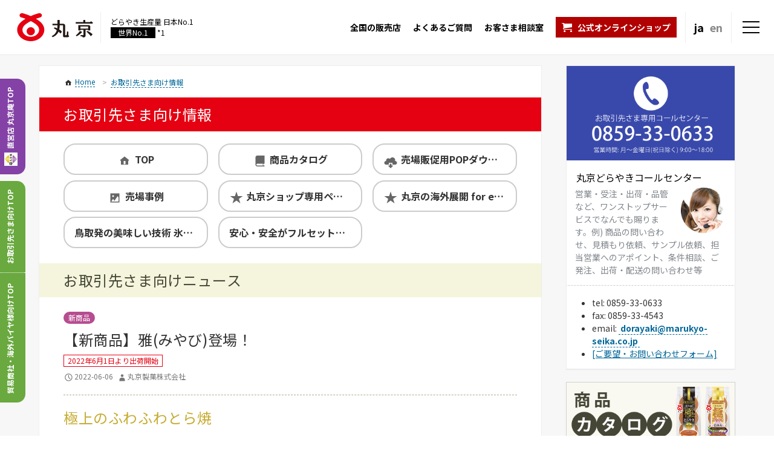

--- FILE ---
content_type: text/html; charset=UTF-8
request_url: https://www.marukyo-seika.co.jp/b2b/news/4073/
body_size: 26973
content:
<!DOCTYPE html>
<html class="no-js" lang="ja">
<head prefix="og: http://ogp.me/ns# fb: http://ogp.me/ns/fb# article: http://ogp.me/ns/article#">
<meta charset="UTF-8">
<meta name="viewport" content="width=device-width" />
<meta name="format-detection" content="telephone=no" />
<meta name="theme-color" content="#262626" />
<link rel="profile" href="http://gmpg.org/xfn/11">
<title>[お取引先さま向け情報] 【新商品】雅(みやび)登場！ | 菓子庵 丸京 (丸京製菓株式会社) - どら焼き(どらやき)生産量 日本No.1 世界No.1</title>
<meta name='robots' content='max-image-preview:large' />
<style>img:is([sizes="auto" i], [sizes^="auto," i]) { contain-intrinsic-size: 3000px 1500px }</style>
<link rel='dns-prefetch' href='//fonts.googleapis.com' />
<link rel="alternate" type="application/rss+xml" title="菓子庵 丸京 (丸京製菓株式会社) &raquo; フィード" href="https://www.marukyo-seika.co.jp/feed/" />
<!-- SEO SIMPLE PACK 3.6.3a -->
<meta name="description" content="極上のふわふわとら焼 丸京では素材と製法に徹底的にこだわった極上の味わいの“雅(みやび)”シリーズとして「4個 雅(みやび)きなこもち」「4個 雅(みやび)黒糖」の2品を2022年6月1日より出荷開始いたします。極上のふわふわ感に仕上げたプレミアムなとら焼です。">
<meta name="keywords" content="丸京,菓子庵 丸京,どら焼き,どらやき,dorayaki,どら焼き生産量 世界一,どら焼き生産量 日本一,ふんわり焼,どらやき,ドラヤキ,味の銘作,和菓子,詰め合わせ,焼き菓子, 栗まん,最中,饅頭">
<link rel="canonical" href="https://www.marukyo-seika.co.jp/b2b/news/4073/">
<meta property="og:locale" content="ja_JP">
<meta property="og:type" content="article">
<meta property="og:image" content="https://www.marukyo-seika.co.jp/wp-content/uploads/2022/06/miyabi_banner.jpg">
<meta property="og:image:width" content="688">
<meta property="og:image:height" content="344">
<meta property="og:title" content="[お取引先さま向け情報] 【新商品】雅(みやび)登場！ | 菓子庵 丸京 (丸京製菓株式会社) - どら焼き(どらやき)生産量 日本No.1 世界No.1">
<meta property="og:description" content="極上のふわふわとら焼 丸京では素材と製法に徹底的にこだわった極上の味わいの“雅(みやび)”シリーズとして「4個 雅(みやび)きなこもち」「4個 雅(みやび)黒糖」の2品を2022年6月1日より出荷開始いたします。極上のふわふわ感に仕上げたプレミアムなとら焼です。">
<meta property="og:url" content="https://www.marukyo-seika.co.jp/b2b/news/4073/">
<meta property="og:site_name" content="菓子庵 丸京 (丸京製菓株式会社)">
<meta name="twitter:card" content="summary_large_image">
<!-- / SEO SIMPLE PACK -->
<script type="text/javascript">
/* <![CDATA[ */
window._wpemojiSettings = {"baseUrl":"https:\/\/s.w.org\/images\/core\/emoji\/16.0.1\/72x72\/","ext":".png","svgUrl":"https:\/\/s.w.org\/images\/core\/emoji\/16.0.1\/svg\/","svgExt":".svg","source":{"concatemoji":"https:\/\/www.marukyo-seika.co.jp\/wp-includes\/js\/wp-emoji-release.min.js?ver=6.8.3"}};
/*! This file is auto-generated */
!function(s,n){var o,i,e;function c(e){try{var t={supportTests:e,timestamp:(new Date).valueOf()};sessionStorage.setItem(o,JSON.stringify(t))}catch(e){}}function p(e,t,n){e.clearRect(0,0,e.canvas.width,e.canvas.height),e.fillText(t,0,0);var t=new Uint32Array(e.getImageData(0,0,e.canvas.width,e.canvas.height).data),a=(e.clearRect(0,0,e.canvas.width,e.canvas.height),e.fillText(n,0,0),new Uint32Array(e.getImageData(0,0,e.canvas.width,e.canvas.height).data));return t.every(function(e,t){return e===a[t]})}function u(e,t){e.clearRect(0,0,e.canvas.width,e.canvas.height),e.fillText(t,0,0);for(var n=e.getImageData(16,16,1,1),a=0;a<n.data.length;a++)if(0!==n.data[a])return!1;return!0}function f(e,t,n,a){switch(t){case"flag":return n(e,"\ud83c\udff3\ufe0f\u200d\u26a7\ufe0f","\ud83c\udff3\ufe0f\u200b\u26a7\ufe0f")?!1:!n(e,"\ud83c\udde8\ud83c\uddf6","\ud83c\udde8\u200b\ud83c\uddf6")&&!n(e,"\ud83c\udff4\udb40\udc67\udb40\udc62\udb40\udc65\udb40\udc6e\udb40\udc67\udb40\udc7f","\ud83c\udff4\u200b\udb40\udc67\u200b\udb40\udc62\u200b\udb40\udc65\u200b\udb40\udc6e\u200b\udb40\udc67\u200b\udb40\udc7f");case"emoji":return!a(e,"\ud83e\udedf")}return!1}function g(e,t,n,a){var r="undefined"!=typeof WorkerGlobalScope&&self instanceof WorkerGlobalScope?new OffscreenCanvas(300,150):s.createElement("canvas"),o=r.getContext("2d",{willReadFrequently:!0}),i=(o.textBaseline="top",o.font="600 32px Arial",{});return e.forEach(function(e){i[e]=t(o,e,n,a)}),i}function t(e){var t=s.createElement("script");t.src=e,t.defer=!0,s.head.appendChild(t)}"undefined"!=typeof Promise&&(o="wpEmojiSettingsSupports",i=["flag","emoji"],n.supports={everything:!0,everythingExceptFlag:!0},e=new Promise(function(e){s.addEventListener("DOMContentLoaded",e,{once:!0})}),new Promise(function(t){var n=function(){try{var e=JSON.parse(sessionStorage.getItem(o));if("object"==typeof e&&"number"==typeof e.timestamp&&(new Date).valueOf()<e.timestamp+604800&&"object"==typeof e.supportTests)return e.supportTests}catch(e){}return null}();if(!n){if("undefined"!=typeof Worker&&"undefined"!=typeof OffscreenCanvas&&"undefined"!=typeof URL&&URL.createObjectURL&&"undefined"!=typeof Blob)try{var e="postMessage("+g.toString()+"("+[JSON.stringify(i),f.toString(),p.toString(),u.toString()].join(",")+"));",a=new Blob([e],{type:"text/javascript"}),r=new Worker(URL.createObjectURL(a),{name:"wpTestEmojiSupports"});return void(r.onmessage=function(e){c(n=e.data),r.terminate(),t(n)})}catch(e){}c(n=g(i,f,p,u))}t(n)}).then(function(e){for(var t in e)n.supports[t]=e[t],n.supports.everything=n.supports.everything&&n.supports[t],"flag"!==t&&(n.supports.everythingExceptFlag=n.supports.everythingExceptFlag&&n.supports[t]);n.supports.everythingExceptFlag=n.supports.everythingExceptFlag&&!n.supports.flag,n.DOMReady=!1,n.readyCallback=function(){n.DOMReady=!0}}).then(function(){return e}).then(function(){var e;n.supports.everything||(n.readyCallback(),(e=n.source||{}).concatemoji?t(e.concatemoji):e.wpemoji&&e.twemoji&&(t(e.twemoji),t(e.wpemoji)))}))}((window,document),window._wpemojiSettings);
/* ]]> */
</script>
<link rel="preconnect" href="https://fonts.googleapis.com" />
<link rel="preconnect" href="https://fonts.gstatic.com" crossorigin />
<link rel="dns-prefetch" href="//www.google-analytics.com" />
<style id='wp-emoji-styles-inline-css' type='text/css'>
img.wp-smiley, img.emoji {
display: inline !important;
border: none !important;
box-shadow: none !important;
height: 1em !important;
width: 1em !important;
margin: 0 0.07em !important;
vertical-align: -0.1em !important;
background: none !important;
padding: 0 !important;
}
</style>
<link rel='stylesheet' id='jquery-swipebox-css' href='https://www.marukyo-seika.co.jp/wp-content/plugins/sitespiral-swipebox/assets/css/swipebox.min.css?ver=0.0.5' type='text/css' media='all' />
<link rel='stylesheet' id='wgmfix-style-css' href='https://www.marukyo-seika.co.jp/wp-content/plugins/wp-gallery-masonry-fix/public/css/public.min.css?ver=1.0.3' type='text/css' media='all' />
<link rel='stylesheet' id='yvelx-style-css' href='https://www.marukyo-seika.co.jp/wp-content/plugins/youtube-video-embedder-lite-fix/public/css/public.min.css?ver=0.0.12' type='text/css' media='all' />
<link rel='stylesheet' id='google-webfont-css' href='https://fonts.googleapis.com/css2?family=Noto+Sans+JP:wght@400;500;700&#038;display=swap' type='text/css' media='all' />
<link rel='stylesheet' id='marukyo-style-css' href='https://www.marukyo-seika.co.jp/wp-content/themes/marukyo-seika/assets/css/style.css?ver=rev08-3.7.13' type='text/css' media='all' />
<link rel='stylesheet' id='marukyo-second-style-css' href='https://www.marukyo-seika.co.jp/wp-content/themes/marukyo-seika/assets/css/style-second.css?ver=rev08-3.7.13' type='text/css' media='all' />
<link rel="preconnect dns-prefetch" href="//www.googletagmanager.com" />
<link rel="preconnect dns-prefetch" href="//www.google-analytics.com" />
<link rel="alternate" title="oEmbed (JSON)" type="application/json+oembed" href="https://www.marukyo-seika.co.jp/wp-json/oembed/1.0/embed?url=https%3A%2F%2Fwww.marukyo-seika.co.jp%2Fb2b%2Fnews%2F4073%2F" />
<link rel="alternate" title="oEmbed (XML)" type="text/xml+oembed" href="https://www.marukyo-seika.co.jp/wp-json/oembed/1.0/embed?url=https%3A%2F%2Fwww.marukyo-seika.co.jp%2Fb2b%2Fnews%2F4073%2F&#038;format=xml" />
<link rel="https://api.w.org/" href="https://www.marukyo-seika.co.jp/wp-json/" />
<link rel="icon" href="https://www.marukyo-seika.co.jp/wp-content/uploads/2016/01/cropped-site-icon-32x32.png" sizes="32x32" />
<link rel="icon" href="https://www.marukyo-seika.co.jp/wp-content/uploads/2016/01/cropped-site-icon-192x192.png" sizes="192x192" />
<link rel="apple-touch-icon" href="https://www.marukyo-seika.co.jp/wp-content/uploads/2016/01/cropped-site-icon-180x180.png" />
<meta name="msapplication-TileImage" content="https://www.marukyo-seika.co.jp/wp-content/uploads/2016/01/cropped-site-icon-270x270.png" />
<link rel="icon" href="https://www.marukyo-seika.co.jp/wp-content/uploads/2016/01/cropped-site-icon-270x270.png" sizes="256x256" />
<link rel="icon" href="https://www.marukyo-seika.co.jp/wp-content/uploads/2016/01/cropped-site-icon.png" sizes="512x512" />
<!-- SITESPIRAL SEO SIMPLE PACK FIX JSON-LD -->
<script type="application/ld+json">
[
{
"@context": "http://schema.org",
"@type": "NewsArticle",
"mainEntityOfPage": {
"@type": "WebPage",
"@id": "https://www.marukyo-seika.co.jp/b2b/news/4073/"
},
"headline": "[お取引先さま向け情報] 【新商品】雅(みやび)登場！ | 菓子庵 丸京 (丸京製菓株式会社) - どら焼き(どらやき)生産量 日本No.1 世界No.1",
"datePublished": "2022-06-06T10:00:55+09:00",
"dateModified": "2025-03-01T16:58:21+09:00",
"image": {
"@type": "ImageObject",
"url": "https://www.marukyo-seika.co.jp/wp-content/uploads/2024/05/default-thumbnail.png",
"width": 1200,
"height": 675
},
"description": "極上のふわふわとら焼 丸京では素材と製法に徹底的にこだわった極上の味わいの“雅(みやび)”シリーズとして「4個 雅(みやび)きなこもち」「4個 雅(みやび)黒糖」の2品を2022年6月1日より出荷開始いたします。極上のふわふわ感に仕上げたプレミアムなとら焼です。",
"publisher": {
"@context": "http://schema.org",
"@type": "Organization",
"name": "菓子庵 丸京 (丸京製菓株式会社)",
"url": "https://www.marukyo-seika.co.jp",
"logo": {
"@type": "ImageObject",
"url": "https://www.marukyo-seika.co.jp/wp-content/uploads/2024/05/jsonld-corporate-logo.png",
"width": 600,
"height": 60
},
"sameAs": [
"https://www.youtube.com/c/Marukyo-seikaCoJp",
"https://twitter.com/marukyo_dora",
"https://lin.ee/WL3K7X9",
"https://www.instagram.com/marukyo_dorayaki/",
"https://www.facebook.com/marukyo.seika"
]
},
"author": {
"@context": "http://schema.org",
"@type": "Organization",
"name": "菓子庵 丸京 (丸京製菓株式会社)",
"url": "https://www.marukyo-seika.co.jp",
"logo": {
"@type": "ImageObject",
"url": "https://www.marukyo-seika.co.jp/wp-content/uploads/2024/05/jsonld-corporate-logo.png",
"width": 600,
"height": 60
},
"sameAs": [
"https://www.youtube.com/c/Marukyo-seikaCoJp",
"https://twitter.com/marukyo_dora",
"https://lin.ee/WL3K7X9",
"https://www.instagram.com/marukyo_dorayaki/",
"https://www.facebook.com/marukyo.seika"
]
}
},
{
"@context": "http://schema.org",
"@type": "WebSite",
"name": "菓子庵 丸京 (丸京製菓株式会社)",
"url": "https://www.marukyo-seika.co.jp",
"description": "どら焼き生産量 世界No.1 菓子庵 丸京(丸京製菓株式会社)のどら焼き。鳥取県米子市は「どら焼き生産量世界一のまち」です。おいしさの秘密、それは あんこ と 氷温熟成。すべてを極めた丸京史上最高クオリティー「極どらやき」(きわみ・どらやき)好評発売中！",
"image": {
"@type": "ImageObject",
"url": "https://www.marukyo-seika.co.jp/wp-content/uploads/2024/05/default-thumbnail.png",
"width": 1200,
"height": 675
}
},
{
"@context": "http://schema.org",
"@type": "Organization",
"name": "菓子庵 丸京 (丸京製菓株式会社)",
"url": "https://www.marukyo-seika.co.jp",
"logo": {
"@type": "ImageObject",
"url": "https://www.marukyo-seika.co.jp/wp-content/uploads/2024/05/jsonld-corporate-logo.png",
"width": 600,
"height": 60
},
"sameAs": [
"https://www.youtube.com/c/Marukyo-seikaCoJp",
"https://twitter.com/marukyo_dora",
"https://lin.ee/WL3K7X9",
"https://www.instagram.com/marukyo_dorayaki/",
"https://www.facebook.com/marukyo.seika"
]
}
]</script>
<!-- /SITESPIRAL SEO SIMPLE PACK FIX JSON-LD -->
<!-- Global site tag (gtag.js) - Google Analytics -->
<script async src="https://www.googletagmanager.com/gtag/js?id=G-PS2Y8Z5BQ2"></script>
<script>
window.dataLayer = window.dataLayer || [];
function gtag(){dataLayer.push(arguments);}
gtag('js', new Date());
gtag('config', 'G-PS2Y8Z5BQ2');
gtag('config', 'UA-58070212-1');
</script></head>
<body class="wp-singular b2b-news-template-default single single-b2b-news postid-4073 wp-theme-marukyo-seika b2b non-frontpage">
<div id="page" class="site">
<header id="masthead" class="site-header" role="banner">
<div class="inside">
<div class="site-branding site-branding_202403">
<div class="site-title"><a href="https://www.marukyo-seika.co.jp/" rel="home"><img src="https://www.marukyo-seika.co.jp/wp-content/themes/marukyo-seika/assets/images/site-logo_202403.min.svg?ver=rev08-3.7.13" alt="菓子庵 丸京 (丸京製菓株式会社)" class="site-logo site-logo_202403 svg" width="200"  height="72"  /></a></div>
<div class="site-description">
<a class="inside" href="#site-description-note01">
<span class="site-description-01">どらやき生産量<span class="additional"> 日本No.1</span></span>
<span class="site-description-02">世界No.1</span><span class="site-description-note01">*1</span>
</a>
</div>
</div><!-- .site-branding -->			<div class="site-header-widget">
<nav id="site-navigation" class="site-navigation" role="navigation">
<ul class="header-menu">
<li class="menu-item menu-item-type-post_type menu-item-object-page menu-item-3987"><a href="https://www.marukyo-seika.co.jp/shop/"><span>全国の販売店</span></a></li>
<li class="menu-item menu-item-type-custom menu-item-object-custom menu-item-3988"><a href="https://www.marukyo-seika.co.jp/faq/"><span>よくあるご質問</span></a></li>
<li class="menu-item menu-item-type-post_type menu-item-object-page menu-item-3989"><a href="https://www.marukyo-seika.co.jp/support/"><span>お客さま相談室</span></a></li>
</ul><!-- .header-menu -->
</nav><!-- #site-navigation -->
<div class="header-go_to_online_shop">
<p><a href="https://www.marukyo-eshop.jp/" target="_blank" rel="noopener noreferrer"><svg class="icon icon-icomoon-cart icon-left" aria-hidden="true" role="img"> <use href="#icon-icomoon-cart" xlink:href="#icon-icomoon-cart"></use> </svg><span>公式オンラインショップ</span></a></p>
</div><!-- .header-go_to_online_shop -->
<ul class="header-lang-selector">
<li class="current">ja</li>
<li><a href="https://dorayaki.jp/">en</a></li>
</ul><!-- .header-lang-selector -->
<div id="menu-humb" class="menu-humb">
<a href="#animatedModal" aria-expanded="false" aria-controls="animatedModal" class="menu-toggle"><span class="menu-toggle-mark"><span class="first"></span><span class="second"></span><span class="third"></span></span></a>
</div>
</div><!-- .site-header-widget -->
</div><!-- .inside -->
</header><!-- #masthead -->
<div id="site-main" class="window-full">
<div class="main-content window-layout inside">
<div id="primary">
<div class="content-area-container">
<div class="content-area">
<ul class="breadcrumbs" itemscope="itemscope" itemtype="http://schema.org/BreadcrumbList"><li class="level-1 top" itemprop="itemListElement" itemscope="itemscope" itemtype="http://schema.org/ListItem" itemscope="itemscope" itemtype="http://data-vocabulary.org/Breadcrumb"><a href="https://www.marukyo-seika.co.jp/" data-href="https://www.marukyo-seika.co.jp/" class="permalink" itemprop="item" itemprop="url"><span itemprop="title"><span itemprop="name">Home</span></span></a><meta itemprop="position" content="1" style="display: none;" /></li><li class="level-2 sub" itemprop="itemListElement" itemscope="itemscope" itemtype="http://schema.org/ListItem" itemscope="itemscope" itemtype="http://data-vocabulary.org/Breadcrumb"><a href="https://www.marukyo-seika.co.jp/b2b/" data-href="https://www.marukyo-seika.co.jp/b2b/" class="permalink" itemprop="item" itemprop="url"><span itemprop="title"><span itemprop="name">お取引先さま向け情報</span></span></a><meta itemprop="position" content="2" style="display: none;" /></li><li class="level-3 sub tail current"><span data-href="https://www.marukyo-seika.co.jp/b2b/news/4073/" class="permalink"><span itemprop="name">【新商品】雅(みやび)登場！</span></span><meta itemprop="position" content="3" style="display: none;" /></li></ul><div id="localnavi"><h2 class="page-title">お取引先さま向け情報</h2><nav class="menu" role="navigation"><ul><li class="top menu-item menu-item-type-post_type menu-item-object-page menu-item-1489"><span><a href="https://www.marukyo-seika.co.jp/b2b/">TOP</a></span></li><li class="products menu-item menu-item-type-post_type menu-item-object-page menu-item-1490"><span><a href="https://www.marukyo-seika.co.jp/b2b/products/">商品カタログ</a></span></li><li class="uriba-pop menu-item menu-item-type-post_type menu-item-object-page menu-item-1491"><span><a href="https://www.marukyo-seika.co.jp/b2b/uriba-pop/">売場販促用POPダウンロード</a></span></li><li class="uriba-jirei menu-item menu-item-type-post_type menu-item-object-page menu-item-1492"><span><a href="https://www.marukyo-seika.co.jp/b2b/uriba-jirei/">売場事例</a></span></li><li class="marukyo-shop menu-item menu-item-type-post_type menu-item-object-page menu-item-1493"><span><a href="https://www.marukyo-seika.co.jp/b2b/marukyo-shop/">丸京ショップ専用ページ</a></span></li><li class="for-exporters menu-item menu-item-type-custom menu-item-object-custom menu-item-3452"><span><a target="_blank" href="https://dorayaki.jp/">丸京の海外展開 for exporters</a></span></li><li class="hyoon menu-item menu-item-type-post_type menu-item-object-page menu-item-2289"><span><a href="https://www.marukyo-seika.co.jp/b2b/hyoon/">鳥取発の美味しい技術 氷温熟成製法</a></span></li><li class="safe-and-secure menu-item menu-item-type-post_type menu-item-object-page menu-item-2339"><span><a href="https://www.marukyo-seika.co.jp/b2b/safe-and-secure/">安心・安全がフルセットの丸京</a></span></li></ul></nav></div><!-- #localnavi -->	<h3 class="page-title sub">お取引先さま向けニュース</h3>
<main id="main" class="main" role="main">
<article id="post-4073" class="post-4073 b2b-news type-b2b-news status-publish has-post-thumbnail">
<header class="entry-header page-header">
<div class="entry-meta"><span class="cat-links"><span class="tag notext"  style="background-color: #a52175;"><span>新商品</span></span></span></div>		<h1 class="entry-title">【新商品】雅(みやび)登場！</h1>
<div class="entry-meta"><span class="marks"><span class="tag">2022年6月1日より出荷開始</span></span></div>		<div class="entry-meta"><span class="entry-date"><time class="published" datetime="2022-06-06T10:00:55+09:00">2022-06-06</time><time class="updated" datetime="2025-03-01T16:58:21+09:00">2025-03-01</time></span><span class="author vcard"><a class="url fn org notext" href="https://www.marukyo-seika.co.jp" rel="author">丸京製菓株式会社</a></span></div>	</header><!-- .entry-header -->
<div class="entry-content page-content content-style">
<h4><span style="color: #c7ac32;">極上のふわふわとら焼</span></h4>
<p>丸京では素材と製法に徹底的にこだわった極上の味わいの“雅(みやび)”シリーズとして<strong>「4個 雅(みやび)きなこもち」「4個 雅(みやび)黒糖」</strong>の2品を<strong>2022年6月1日より出荷開始</strong>いたします。極上のふわふわ感に仕上げたプレミアムなとら焼です。</p>
<p><img fetchpriority="high" decoding="async" width="1200" height="1180" class="aligncenter size-full wp-image-4075" src="https://www.marukyo-seika.co.jp/wp-content/uploads/2022/06/miyabi_hp_b1.jpg" alt="雅新登場" srcset="https://www.marukyo-seika.co.jp/wp-content/uploads/2022/06/miyabi_hp_b1.jpg 1200w, https://www.marukyo-seika.co.jp/wp-content/uploads/2022/06/miyabi_hp_b1-640x629.jpg 640w, https://www.marukyo-seika.co.jp/wp-content/uploads/2022/06/miyabi_hp_b1-1024x1007.jpg 1024w" sizes="(max-width: 1200px) 100vw, 1200px" /><img decoding="async" width="1200" height="770" class="aligncenter size-full wp-image-4088" src="https://www.marukyo-seika.co.jp/wp-content/uploads/2022/06/miyabi_hp_3.jpg" alt="雅きなこもち" srcset="https://www.marukyo-seika.co.jp/wp-content/uploads/2022/06/miyabi_hp_3.jpg 1200w, https://www.marukyo-seika.co.jp/wp-content/uploads/2022/06/miyabi_hp_3-640x411.jpg 640w, https://www.marukyo-seika.co.jp/wp-content/uploads/2022/06/miyabi_hp_3-1024x657.jpg 1024w" sizes="(max-width: 1200px) 100vw, 1200px" /></p>
<p><a class="link full text" href="/b2b/products/seikon/?anchorlink=b2b-product-search-result&amp;scode=29220%2C29230&amp;scat=&amp;sdate=">商品規格・パッケージ画像のダウンロードはこちら</a></p>
</div><!-- .entry-content -->
</article><!-- #post-4073 -->
</main>
</div><!-- .content-area -->
<div class="page-return">
<p><a href="/b2b/" class="link full return">お取引先さま向けニュース一覧に戻る</a></p></div><!-- .page-return -->
</div><!-- .content-area-container -->
</div><!-- #primary -->
<div id="secondary" role="complementary">
<div id="site-sidebar">
<aside class="widget-odd widget-first widget-1 feature-content order-1 widget widget_black_studio_tinymce"><div class="textwidget"><p class="feature-content-thumb"><a href="tel:0859-33-0633"><img src="https://www.marukyo-seika.co.jp/wp-content/uploads/2024/03/thumb-dorayaki-call-center.png" alt="丸京どらやきコールセンター" class="alignnone size-full wp-image-4592" /></a></p>
<p class="feature-content-head">丸京どらやきコールセンター</p>
<p class="feature-content-excerpt"><img src="https://www.marukyo-seika.co.jp/wp-content/uploads/2016/03/thumb-dorayaki-call-center2.png" alt="丸京どらやきコールセンター" class="alignright size-full wp-image-1497" />営業・受注・出荷・品管など、ワンストップサービスでなんでも賜ります。例) 商品の問い合わせ、見積もり依頼、サンプル依頼、担当営業へのアポイント、条件相談、ご発注、出荷・配送の問い合わせ等</p>
<hr>
<div class="feature-content-excerpt" style="color: #333;">
<ul>
<li>tel: <a href="tel:0859-33-0633">0859-33-0633</a></li>
<li>fax: 0859-33-4543</li>
<li>email: <span class="dorayaki_toiawasemail">Javascriptを有効にしてください</span></li>
<li><a href="/b2b/dorayaki-cc/">[ご要望・お問い合わせフォーム]</a></li>
</ul>
</div>
</div></aside><aside class="widget-even widget-2 widget-product order-2 widget widget_black_studio_tinymce"><div class="textwidget"><img src="https://www.marukyo-seika.co.jp/wp-content/uploads/2025/09/thumb-marukyo-product-search.png" alt="商品カタログ" width="400" height="225" class="alignnone size-full wp-image-4945" />
<ul>
<li><a href="/b2b/products/seikon/">商品カタログ(正梱)</a></li>
<li><a href="https://dorayaki.jp/product/" target="_blank">海外向け商品</a></li>
<li><a href="/b2b/marukyo-shop/product/">丸京ショップ専用商品</a></li>
<li><a href="/images/b2b/marukyo_shohin_catalog_2511A4.pdf" target="_blank">PDF版商品カタログ</a></li>
</ul></div></aside><aside class="widget-odd widget-3 order-3 widget widget_sp_image"><a href="/fssc22000/" target="_self" class="widget_sp_image-image-link"><img width="280" height="175" alt="FSSC22000認定取得しました" class="attachment-full" style="max-width: 100%;" src="https://www.marukyo-seika.co.jp/wp-content/uploads/2025/11/banner-fssc22000_2025.png" /></a></aside><aside class="widget-even widget-last widget-4 order-4 widget widget_black_studio_tinymce"><div class="textwidget"><p style="text-align: center;"><a href="http://www.pref.tottori.lg.jp/42020.htm" target="_blank"><img src="/wp-content/uploads/2015/06/tottori-pref-haccp.png" alt="鳥取県HACCP適合施設認定" class="alignnone size-full wp-image-1178" style="max-width: 50%;" /></a><img class="alignnone wp-image-155 size-full" src="/wp-content/uploads/2014/10/hyo-on-food-certified.png" alt="氷温熟成製法認定" style="max-width: 50%;" /></p></div></aside>	</div><!-- #site-sidebar -->
</div><!-- #secondary -->
</div><!-- .main-content -->
</div><!-- #site-main -->
<footer id="colophon" class="site-footer" role="contentinfo">
<div id="site-footer-navi-wrapper" class="footer-navi-wrapper" role="navigation">
<ul id="footer-navi" class="footer-navi">
<li class="menu-item menu-item-type-custom menu-item-object-custom menu-item-has-children menu-item-3990 menu-heading"><a href="#"><span>一般のお客さまへ</span></a>
<ul class="sub-menu">
<li class="menu-item menu-item-type-custom menu-item-object-custom menu-item-3991"><a href="https://www.marukyo-seika.co.jp/product/"><span>商品紹介</span></a></li>
<li class="menu-item menu-item-type-post_type menu-item-object-page menu-item-3992"><a href="https://www.marukyo-seika.co.jp/shop/"><span>全国の販売店</span></a></li>
<li class="menu-item menu-item-type-post_type menu-item-object-page menu-item-3993"><a href="https://www.marukyo-seika.co.jp/secret/"><span>おいしさのこだわり</span></a></li>
<li class="menu-item menu-item-type-post_type menu-item-object-page menu-item-3994"><a href="https://www.marukyo-seika.co.jp/factory/"><span>安心・安全の取り組み</span></a></li>
<li class="menu-item menu-item-type-post_type menu-item-object-page menu-item-3995"><a href="https://www.marukyo-seika.co.jp/support/"><span>お客さま相談室</span></a></li>
<li class="menu-item menu-item-type-custom menu-item-object-custom menu-item-3996"><a href="https://www.marukyo-seika.co.jp/faq/"><span>よくあるご質問 (FAQ)</span></a></li>
</ul>
</li>
<li class="menu-item menu-item-type-custom menu-item-object-custom menu-item-has-children menu-item-3997 menu-heading"><a href="#"><span>どら焼きコンテンツ</span></a>
<ul class="sub-menu">
<li class="menu-item menu-item-type-post_type menu-item-object-page menu-item-3998"><a href="https://www.marukyo-seika.co.jp/doramachi-yonago/"><span>どらやきのまち米子</span></a></li>
<li class="menu-item menu-item-type-post_type menu-item-object-page menu-item-3999"><a href="https://www.marukyo-seika.co.jp/doramachi-yonago/dorayaki-day/"><span>どらやきの日 (4月4日)</span></a></li>
<li class="menu-item menu-item-type-post_type menu-item-object-page menu-item-4000"><a href="https://www.marukyo-seika.co.jp/doramachi-yonago/ambassador-of-dorayaki/"><span>どらやき大使</span></a></li>
<li class="menu-item menu-item-type-post_type menu-item-object-page menu-item-4001"><a href="https://www.marukyo-seika.co.jp/dorayaki_arrange/"><span>どらやき かんたんアレンジレシピ</span></a></li>
</ul>
</li>
<li class="menu-item menu-item-type-custom menu-item-object-custom menu-item-has-children menu-item-4002 menu-heading"><a href="#"><span>お取引さまへ</span></a>
<ul class="sub-menu">
<li class="menu-item menu-item-type-post_type menu-item-object-page menu-item-4003"><a href="https://www.marukyo-seika.co.jp/b2b/"><span>お取引先さま向け情報TOP</span></a></li>
<li class="menu-item menu-item-type-post_type menu-item-object-page menu-item-4004"><a href="https://www.marukyo-seika.co.jp/b2b/products/seikon/"><span>商品カタログ</span></a></li>
<li class="menu-item menu-item-type-post_type menu-item-object-page menu-item-4005"><a href="https://www.marukyo-seika.co.jp/b2b/uriba-pop/"><span>売場販促用POPダウンロード</span></a></li>
<li class="menu-item menu-item-type-post_type menu-item-object-page menu-item-4006"><a href="https://www.marukyo-seika.co.jp/b2b/marukyo-shop/"><span>丸京ショップ専用ページ</span></a></li>
</ul>
</li>
<li class="menu-item menu-item-type-custom menu-item-object-custom menu-item-has-children menu-item-4007 menu-heading"><a href="#"><span>会社情報</span></a>
<ul class="sub-menu">
<li class="menu-item menu-item-type-post_type menu-item-object-page menu-item-4008"><a href="https://www.marukyo-seika.co.jp/about-us/"><span>会社概要</span></a></li>
<li class="menu-item menu-item-type-post_type menu-item-object-page menu-item-4009"><a href="https://www.marukyo-seika.co.jp/about-us/interview/"><span>社長メッセージ</span></a></li>
<li class="menu-item menu-item-type-post_type menu-item-object-page menu-item-4010"><a href="https://www.marukyo-seika.co.jp/about-us/rinen/"><span>経営理念</span></a></li>
<li class="menu-item menu-item-type-post_type menu-item-object-page menu-item-4011"><a href="https://www.marukyo-seika.co.jp/about-us/history/"><span>沿革</span></a></li>
<li class="menu-item menu-item-type-post_type menu-item-object-page menu-item-4012"><a href="https://www.marukyo-seika.co.jp/about-us/brand/"><span>丸京の事業体</span></a></li>
<li class="menu-item menu-item-type-post_type menu-item-object-page menu-item-4013"><a href="https://www.marukyo-seika.co.jp/about-us/katsudo/"><span>人材育成・社会活動</span></a></li>
<li class="menu-item menu-item-type-post_type menu-item-object-page menu-item-4014"><a href="https://www.marukyo-seika.co.jp/recruit/"><span>採用情報</span></a></li>
</ul>
</li>
</ul><!-- #footer-navi -->
</div><!-- #menu-footer-container -->
<div id="site-footer-content-area" class="site-footer-content-area">
<div class="inside">
<div class="site-footer-menu-wrapper">
<ul class="footer-submenu">
<li class="menu-item menu-item-type-post_type menu-item-object-page menu-item-4015"><a href="https://www.marukyo-seika.co.jp/tos/"><span>本サイトのご利用にあたって</span></a></li>
<li class="menu-item menu-item-type-post_type menu-item-object-page menu-item-4016"><a href="https://www.marukyo-seika.co.jp/privacy/"><span>プライバシーポリシー</span></a></li>
<li class="menu-item menu-item-type-post_type menu-item-object-page menu-item-4017"><a href="https://www.marukyo-seika.co.jp/sitemap/"><span>サイトマップ</span></a></li>
</ul><!-- .footer-submenu -->
<ul class="footer-link">
<li class="menu-item menu-item-type-post_type menu-item-object-page menu-item-4018"><a href="https://www.marukyo-seika.co.jp/b2b/"><span>お取引先さま向け情報TOP</span></a></li>
<li class="menu-item menu-item-type-custom menu-item-object-custom menu-item-4019"><a href="https://dorayaki.jp/"><span>貿易商社・海外バイヤ様向けTOP</span></a></li>
<li class="menu-item menu-item-type-post_type menu-item-object-page menu-item-4020"><a href="https://www.marukyo-seika.co.jp/marukyoan/"><span>直営店「丸京庵」(鳥取県米子市)</span></a></li>
</ul><!-- .footer-link -->
</div><!-- .site-footer-menu-wrapper -->
<div class="corporation-wrapper">
<div class="corporation">
<div class="corporation-name"><a href="https://www.marukyo-seika.co.jp/" rel="home"><img src="https://www.marukyo-seika.co.jp/wp-content/themes/marukyo-seika/assets/images/corporate-logo.min.svg?ver=rev08-3.7.13" alt="丸京製菓株式会社" class="svg" width="460"  height="80"  /></a></div>					</div><!-- .corporation -->
<div class="corporation-supplement">
<p>「菓子庵 丸京」は、丸京製菓株式会社が製造する国内半生菓子のブランド名です。</p>
<p id="site-description-note01">*1 丸京製菓の本社工場は単一工場として世界一のどら焼き(どらやき)生産量を誇ります。</p>
</div><!-- .corporation-supplement -->
<aside class="social-navigation"><ul class="menu"><li class="menu-item menu-item-type-custom menu-item-object-custom menu-item-4022"><a  class="noexlink" href="https://www.youtube.com/c/Marukyo-seikaCoJp"><span class="screen-reader-text">YouTube</span><svg class="icon icon-youtube" aria-hidden="true" role="img"> <use href="#icon-youtube" xlink:href="#icon-youtube"></use> </svg></a></li>
<li class="menu-item menu-item-type-custom menu-item-object-custom menu-item-4023"><a  class="noexlink" href="https://twitter.com/marukyo_dora"><span class="screen-reader-text">Twitter</span><svg class="icon icon-twitter-x" aria-hidden="true" role="img"> <use href="#icon-twitter-x" xlink:href="#icon-twitter-x"></use> </svg></a></li>
<li class="menu-item menu-item-type-custom menu-item-object-custom menu-item-4024"><a  class="noexlink" href="https://lin.ee/WL3K7X9"><span class="screen-reader-text">Line</span><svg class="icon icon-line" aria-hidden="true" role="img"> <use href="#icon-line" xlink:href="#icon-line"></use> </svg></a></li>
<li class="menu-item menu-item-type-custom menu-item-object-custom menu-item-4047"><a  class="noexlink" href="https://www.instagram.com/marukyo_dorayaki/"><span class="screen-reader-text">Instagram</span><svg class="icon icon-instagram" aria-hidden="true" role="img"> <use href="#icon-instagram" xlink:href="#icon-instagram"></use> </svg></a></li>
<li class="menu-item menu-item-type-custom menu-item-object-custom menu-item-4021"><a  class="noexlink" href="https://www.facebook.com/marukyo.seika"><span class="screen-reader-text">Facebook</span><svg class="icon icon-facebook" aria-hidden="true" role="img"> <use href="#icon-facebook" xlink:href="#icon-facebook"></use> </svg></a></li>
</ul></aside><!-- .social-navigation -->				</div><!-- .corporation-wrapper -->
</div><!-- .inside -->
</div><!-- #site-footer-content-area -->
<div id="site-copyright"><span class="inline-block">Copyright &copy; 2022 Marukyo Co.,Ltd. </span><span class="inline-block">All Rights Reserved.</span></div>
</footer><!-- #colophon -->
<nav id="site-sub-navigation" class="site-sub-navigation animate__animated animate__slideInLeft2 animate__delay-1s" role="navigation">
<ul>
<li class="marukyoan"><a href="/marukyoan/"><img src="https://www.marukyo-seika.co.jp/wp-content/themes/marukyo-seika/assets/images/icon-marukyoan.jpg?ver=rev08-3.7.13" alt="和菓子と生きる" class="icon-marukyoan" width="64"  height="64"  /><span>直営店 丸京庵TOP</span></a></li>
<li class="b2b_lists">
<ul>
<li class="dorayaki_jp"><a href="https://dorayaki.jp/"><span>貿易商社・海外バイヤ様向けTOP</span></a></li>
<li class="b2b_top"><a href="/b2b/"><span>お取引先さま向けTOP</span></a></li>
</ul>
</li>
</ul>
</nav><!-- #site-sub-navigation -->
</div><!-- #page -->
<div id="animatedModal">
<div class="close-animatedModal-wrapper"> 
<a href ="#" class="close-animatedModal"></a><!-- .close-animatedModal -->
</div><!-- .close-animatedModal-wrapper -->
<div id="modal-content" class="modal-content">
<!--Your modal content goes here-->
<nav id="modal-navigation" class="modal-navigation" role="navigation">
<ul class="modal-menu">
<li class="menu-item menu-home"><a href="https://www.marukyo-seika.co.jp/"><svg class="icon icon-zondicons-home" aria-hidden="true" role="img"> <use href="#icon-zondicons-home" xlink:href="#icon-zondicons-home"></use> </svg>HOME</a></li>
<li class="menu-item menu-online-shop"><a href="https://www.marukyo-eshop.jp/" rel="noopener noreferrer" target="_blank"><svg class="icon icon-icomoon-cart" aria-hidden="true" role="img"> <use href="#icon-icomoon-cart" xlink:href="#icon-icomoon-cart"></use> </svg>公式オンラインショップ</a></li>
<li class="menu-item menu-item-type-custom menu-item-object-custom menu-item-has-children menu-item-4817 menu-heading"><a href="#"><svg class="icon icon-marukyo-list-marker" aria-hidden="true" role="img"> <use href="#icon-marukyo-list-marker" xlink:href="#icon-marukyo-list-marker"></use> </svg>一般のお客さまへ</a>
<ul class="sub-menu">
<li class="menu-item menu-item-type-custom menu-item-object-custom menu-item-4821"><a href="https://www.marukyo-seika.co.jp/product/"><svg class="icon icon-marukyo-list-marker" aria-hidden="true" role="img"> <use href="#icon-marukyo-list-marker" xlink:href="#icon-marukyo-list-marker"></use> </svg>商品紹介</a></li>
<li class="menu-item menu-item-type-post_type menu-item-object-page menu-item-4822"><a href="https://www.marukyo-seika.co.jp/shop/"><svg class="icon icon-marukyo-list-marker" aria-hidden="true" role="img"> <use href="#icon-marukyo-list-marker" xlink:href="#icon-marukyo-list-marker"></use> </svg>全国の販売店</a></li>
<li class="menu-item menu-item-type-post_type menu-item-object-page menu-item-4823"><a href="https://www.marukyo-seika.co.jp/secret/"><svg class="icon icon-marukyo-list-marker" aria-hidden="true" role="img"> <use href="#icon-marukyo-list-marker" xlink:href="#icon-marukyo-list-marker"></use> </svg>おいしさのこだわり</a></li>
<li class="menu-item menu-item-type-post_type menu-item-object-page menu-item-4824"><a href="https://www.marukyo-seika.co.jp/factory/"><svg class="icon icon-marukyo-list-marker" aria-hidden="true" role="img"> <use href="#icon-marukyo-list-marker" xlink:href="#icon-marukyo-list-marker"></use> </svg>安心・安全の取り組み</a></li>
<li class="menu-item menu-item-type-post_type menu-item-object-page menu-item-4825"><a href="https://www.marukyo-seika.co.jp/support/"><svg class="icon icon-marukyo-list-marker" aria-hidden="true" role="img"> <use href="#icon-marukyo-list-marker" xlink:href="#icon-marukyo-list-marker"></use> </svg>お客さま相談室</a></li>
<li class="menu-item menu-item-type-custom menu-item-object-custom menu-item-4826"><a href="https://www.marukyo-seika.co.jp/faq/"><svg class="icon icon-marukyo-list-marker" aria-hidden="true" role="img"> <use href="#icon-marukyo-list-marker" xlink:href="#icon-marukyo-list-marker"></use> </svg>よくあるご質問 (FAQ)</a></li>
</ul>
</li>
<li class="menu-item menu-item-type-custom menu-item-object-custom menu-item-has-children menu-item-4818 menu-heading"><a href="#"><svg class="icon icon-marukyo-list-marker" aria-hidden="true" role="img"> <use href="#icon-marukyo-list-marker" xlink:href="#icon-marukyo-list-marker"></use> </svg>どら焼きコンテンツ</a>
<ul class="sub-menu">
<li class="menu-item menu-item-type-post_type menu-item-object-page menu-item-4827"><a href="https://www.marukyo-seika.co.jp/doramachi-yonago/"><svg class="icon icon-marukyo-list-marker" aria-hidden="true" role="img"> <use href="#icon-marukyo-list-marker" xlink:href="#icon-marukyo-list-marker"></use> </svg>どらやきのまち米子</a></li>
<li class="menu-item menu-item-type-post_type menu-item-object-page menu-item-4828"><a href="https://www.marukyo-seika.co.jp/doramachi-yonago/dorayaki-day/"><svg class="icon icon-marukyo-list-marker" aria-hidden="true" role="img"> <use href="#icon-marukyo-list-marker" xlink:href="#icon-marukyo-list-marker"></use> </svg>どらやきの日 (4月4日)</a></li>
<li class="menu-item menu-item-type-post_type menu-item-object-page menu-item-4829"><a href="https://www.marukyo-seika.co.jp/doramachi-yonago/ambassador-of-dorayaki/"><svg class="icon icon-marukyo-list-marker" aria-hidden="true" role="img"> <use href="#icon-marukyo-list-marker" xlink:href="#icon-marukyo-list-marker"></use> </svg>どらやき大使</a></li>
<li class="menu-item menu-item-type-post_type menu-item-object-page menu-item-4830"><a href="https://www.marukyo-seika.co.jp/dorayaki_arrange/"><svg class="icon icon-marukyo-list-marker" aria-hidden="true" role="img"> <use href="#icon-marukyo-list-marker" xlink:href="#icon-marukyo-list-marker"></use> </svg>どらやき かんたんアレンジレシピ</a></li>
</ul>
</li>
<li class="menu-item menu-item-type-custom menu-item-object-custom menu-item-has-children menu-item-4819 menu-heading"><a href="#"><svg class="icon icon-marukyo-list-marker" aria-hidden="true" role="img"> <use href="#icon-marukyo-list-marker" xlink:href="#icon-marukyo-list-marker"></use> </svg>お取引さまへ</a>
<ul class="sub-menu">
<li class="menu-item menu-item-type-post_type menu-item-object-page menu-item-4831"><a href="https://www.marukyo-seika.co.jp/b2b/"><svg class="icon icon-marukyo-list-marker" aria-hidden="true" role="img"> <use href="#icon-marukyo-list-marker" xlink:href="#icon-marukyo-list-marker"></use> </svg>お取引先さま向け情報TOP</a></li>
<li class="menu-item menu-item-type-post_type menu-item-object-page menu-item-4832"><a href="https://www.marukyo-seika.co.jp/b2b/products/"><svg class="icon icon-marukyo-list-marker" aria-hidden="true" role="img"> <use href="#icon-marukyo-list-marker" xlink:href="#icon-marukyo-list-marker"></use> </svg>商品カタログ</a></li>
<li class="menu-item menu-item-type-post_type menu-item-object-page menu-item-4833"><a href="https://www.marukyo-seika.co.jp/b2b/uriba-pop/"><svg class="icon icon-marukyo-list-marker" aria-hidden="true" role="img"> <use href="#icon-marukyo-list-marker" xlink:href="#icon-marukyo-list-marker"></use> </svg>売場販促用POPダウンロード</a></li>
<li class="menu-item menu-item-type-post_type menu-item-object-page menu-item-4842"><a href="https://www.marukyo-seika.co.jp/b2b/marukyo-shop/"><svg class="icon icon-marukyo-list-marker" aria-hidden="true" role="img"> <use href="#icon-marukyo-list-marker" xlink:href="#icon-marukyo-list-marker"></use> </svg>丸京ショップ専用ページ</a></li>
</ul>
</li>
<li class="menu-item menu-item-type-custom menu-item-object-custom menu-item-has-children menu-item-4820 menu-heading"><a href="#"><svg class="icon icon-marukyo-list-marker" aria-hidden="true" role="img"> <use href="#icon-marukyo-list-marker" xlink:href="#icon-marukyo-list-marker"></use> </svg>会社情報</a>
<ul class="sub-menu">
<li class="menu-item menu-item-type-post_type menu-item-object-page menu-item-4835"><a href="https://www.marukyo-seika.co.jp/about-us/"><svg class="icon icon-marukyo-list-marker" aria-hidden="true" role="img"> <use href="#icon-marukyo-list-marker" xlink:href="#icon-marukyo-list-marker"></use> </svg>会社概要</a></li>
<li class="menu-item menu-item-type-post_type menu-item-object-page menu-item-4836"><a href="https://www.marukyo-seika.co.jp/about-us/interview/"><svg class="icon icon-marukyo-list-marker" aria-hidden="true" role="img"> <use href="#icon-marukyo-list-marker" xlink:href="#icon-marukyo-list-marker"></use> </svg>社長メッセージ</a></li>
<li class="menu-item menu-item-type-post_type menu-item-object-page menu-item-4837"><a href="https://www.marukyo-seika.co.jp/about-us/rinen/"><svg class="icon icon-marukyo-list-marker" aria-hidden="true" role="img"> <use href="#icon-marukyo-list-marker" xlink:href="#icon-marukyo-list-marker"></use> </svg>経営理念</a></li>
<li class="menu-item menu-item-type-post_type menu-item-object-page menu-item-4838"><a href="https://www.marukyo-seika.co.jp/about-us/history/"><svg class="icon icon-marukyo-list-marker" aria-hidden="true" role="img"> <use href="#icon-marukyo-list-marker" xlink:href="#icon-marukyo-list-marker"></use> </svg>沿革</a></li>
<li class="menu-item menu-item-type-post_type menu-item-object-page menu-item-4839"><a href="https://www.marukyo-seika.co.jp/about-us/brand/"><svg class="icon icon-marukyo-list-marker" aria-hidden="true" role="img"> <use href="#icon-marukyo-list-marker" xlink:href="#icon-marukyo-list-marker"></use> </svg>丸京の事業体</a></li>
<li class="menu-item menu-item-type-post_type menu-item-object-page menu-item-4840"><a href="https://www.marukyo-seika.co.jp/about-us/katsudo/"><svg class="icon icon-marukyo-list-marker" aria-hidden="true" role="img"> <use href="#icon-marukyo-list-marker" xlink:href="#icon-marukyo-list-marker"></use> </svg>人材育成・社会活動</a></li>
</ul>
</li>
<li class="menu-item menu-item-type-post_type menu-item-object-page menu-item-4841"><a href="https://www.marukyo-seika.co.jp/recruit/"><svg class="icon icon-marukyo-list-marker" aria-hidden="true" role="img"> <use href="#icon-marukyo-list-marker" xlink:href="#icon-marukyo-list-marker"></use> </svg>採用情報</a></li>
</ul><!-- .modal-menu -->
<ul class="modal-link">
<li class="menu-item menu-item-type-post_type menu-item-object-page menu-item-4018"><a href="https://www.marukyo-seika.co.jp/b2b/">お取引先さま向け情報TOP</a></li>
<li class="menu-item menu-item-type-custom menu-item-object-custom menu-item-4019"><a href="https://dorayaki.jp/">貿易商社・海外バイヤ様向けTOP</a></li>
<li class="menu-item menu-item-type-post_type menu-item-object-page menu-item-4020"><a href="https://www.marukyo-seika.co.jp/marukyoan/">直営店「丸京庵」(鳥取県米子市)</a></li>
</ul><!-- .modal-link -->
</nav><!-- #modal-navigation -->
<aside class="modal-aside">
<aside class="social-navigation"><ul class="menu"><li class="menu-item menu-item-type-custom menu-item-object-custom menu-item-4022"><a  class="noexlink" href="https://www.youtube.com/c/Marukyo-seikaCoJp"><span class="screen-reader-text">YouTube</span><svg class="icon icon-youtube" aria-hidden="true" role="img"> <use href="#icon-youtube" xlink:href="#icon-youtube"></use> </svg></a></li>
<li class="menu-item menu-item-type-custom menu-item-object-custom menu-item-4023"><a  class="noexlink" href="https://twitter.com/marukyo_dora"><span class="screen-reader-text">Twitter</span><svg class="icon icon-twitter-x" aria-hidden="true" role="img"> <use href="#icon-twitter-x" xlink:href="#icon-twitter-x"></use> </svg></a></li>
<li class="menu-item menu-item-type-custom menu-item-object-custom menu-item-4024"><a  class="noexlink" href="https://lin.ee/WL3K7X9"><span class="screen-reader-text">Line</span><svg class="icon icon-line" aria-hidden="true" role="img"> <use href="#icon-line" xlink:href="#icon-line"></use> </svg></a></li>
<li class="menu-item menu-item-type-custom menu-item-object-custom menu-item-4047"><a  class="noexlink" href="https://www.instagram.com/marukyo_dorayaki/"><span class="screen-reader-text">Instagram</span><svg class="icon icon-instagram" aria-hidden="true" role="img"> <use href="#icon-instagram" xlink:href="#icon-instagram"></use> </svg></a></li>
<li class="menu-item menu-item-type-custom menu-item-object-custom menu-item-4021"><a  class="noexlink" href="https://www.facebook.com/marukyo.seika"><span class="screen-reader-text">Facebook</span><svg class="icon icon-facebook" aria-hidden="true" role="img"> <use href="#icon-facebook" xlink:href="#icon-facebook"></use> </svg></a></li>
</ul></aside><!-- .social-navigation -->
<div class="corporation">
<div class="corporation-name corporation-name_202403"><img src="https://www.marukyo-seika.co.jp/wp-content/themes/marukyo-seika/assets/images/site-logo_202403.min.svg?ver=rev08-3.7.13" alt="菓子庵 丸京 (丸京製菓株式会社)" class="site-logo site-logo_202403 svg" width="200"  height="72"  /></div>				<div class="corporation-supplement">
<p>「菓子庵 丸京」は、丸京製菓株式会社が製造する国内半生菓子のブランド名です。</p>
<p id="site-description-note01">*1 丸京製菓の本社工場は単一工場として世界一のどら焼き(どらやき)生産量を誇ります。</p>
</div>
</div><!-- .corporation -->
<div class="modal-copyright"><span class="inline-block">Copyright &copy; 2022 Marukyo Co.,Ltd. </span><span class="inline-block">All Rights Reserved.</span></div>
</aside><!-- .modal-aside -->
</div><!-- .modal-content -->
</div><!-- #animatedModal -->
<script type="speculationrules">
{"prefetch":[{"source":"document","where":{"and":[{"href_matches":"\/*"},{"not":{"href_matches":["\/wp-*.php","\/wp-admin\/*","\/wp-content\/uploads\/*","\/wp-content\/*","\/wp-content\/plugins\/*","\/wp-content\/themes\/marukyo-seika\/*","\/*\\?(.+)"]}},{"not":{"selector_matches":"a[rel~=\"nofollow\"]"}},{"not":{"selector_matches":".no-prefetch, .no-prefetch a"}}]},"eagerness":"conservative"}]}
</script>
<svg style="position: absolute; width: 0; height: 0; overflow: hidden;" version="1.1" xmlns="http://www.w3.org/2000/svg" xmlns:xlink="http://www.w3.org/1999/xlink">
<defs>
<symbol id="icon-behance" viewBox="0 0 37 32">
<path class="path1" d="M33 6.054h-9.125v2.214h9.125v-2.214zM28.5 13.661q-1.607 0-2.607 0.938t-1.107 2.545h7.286q-0.321-3.482-3.571-3.482zM28.786 24.107q1.125 0 2.179-0.571t1.357-1.554h3.946q-1.786 5.482-7.625 5.482-3.821 0-6.080-2.357t-2.259-6.196q0-3.714 2.33-6.17t6.009-2.455q2.464 0 4.295 1.214t2.732 3.196 0.902 4.429q0 0.304-0.036 0.839h-11.75q0 1.982 1.027 3.063t2.973 1.080zM4.946 23.214h5.286q3.661 0 3.661-2.982 0-3.214-3.554-3.214h-5.393v6.196zM4.946 13.625h5.018q1.393 0 2.205-0.652t0.813-2.027q0-2.571-3.393-2.571h-4.643v5.25zM0 4.536h10.607q1.554 0 2.768 0.25t2.259 0.848 1.607 1.723 0.563 2.75q0 3.232-3.071 4.696 2.036 0.571 3.071 2.054t1.036 3.643q0 1.339-0.438 2.438t-1.179 1.848-1.759 1.268-2.161 0.75-2.393 0.232h-10.911v-22.5z"></path>
</symbol>
<symbol id="icon-deviantart" viewBox="0 0 18 32">
<path class="path1" d="M18.286 5.411l-5.411 10.393 0.429 0.554h4.982v7.411h-9.054l-0.786 0.536-2.536 4.875-0.536 0.536h-5.375v-5.411l5.411-10.411-0.429-0.536h-4.982v-7.411h9.054l0.786-0.536 2.536-4.875 0.536-0.536h5.375v5.411z"></path>
</symbol>
<symbol id="icon-medium" viewBox="0 0 32 32">
<path class="path1" d="M10.661 7.518v20.946q0 0.446-0.223 0.759t-0.652 0.313q-0.304 0-0.589-0.143l-8.304-4.161q-0.375-0.179-0.634-0.598t-0.259-0.83v-20.357q0-0.357 0.179-0.607t0.518-0.25q0.25 0 0.786 0.268l9.125 4.571q0.054 0.054 0.054 0.089zM11.804 9.321l9.536 15.464-9.536-4.75v-10.714zM32 9.643v18.821q0 0.446-0.25 0.723t-0.679 0.277-0.839-0.232l-7.875-3.929zM31.946 7.5q0 0.054-4.58 7.491t-5.366 8.705l-6.964-11.321 5.786-9.411q0.304-0.5 0.929-0.5 0.25 0 0.464 0.107l9.661 4.821q0.071 0.036 0.071 0.107z"></path>
</symbol>
<symbol id="icon-slideshare" viewBox="0 0 32 32">
<path class="path1" d="M15.589 13.214q0 1.482-1.134 2.545t-2.723 1.063-2.723-1.063-1.134-2.545q0-1.5 1.134-2.554t2.723-1.054 2.723 1.054 1.134 2.554zM24.554 13.214q0 1.482-1.125 2.545t-2.732 1.063q-1.589 0-2.723-1.063t-1.134-2.545q0-1.5 1.134-2.554t2.723-1.054q1.607 0 2.732 1.054t1.125 2.554zM28.571 16.429v-11.911q0-1.554-0.571-2.205t-1.982-0.652h-19.857q-1.482 0-2.009 0.607t-0.527 2.25v12.018q0.768 0.411 1.58 0.714t1.446 0.5 1.446 0.33 1.268 0.196 1.25 0.071 1.045 0.009 1.009-0.036 0.795-0.036q1.214-0.018 1.696 0.482 0.107 0.107 0.179 0.161 0.464 0.446 1.089 0.911 0.125-1.625 2.107-1.554 0.089 0 0.652 0.027t0.768 0.036 0.813 0.018 0.946-0.018 0.973-0.080 1.089-0.152 1.107-0.241 1.196-0.348 1.205-0.482 1.286-0.616zM31.482 16.339q-2.161 2.661-6.643 4.5 1.5 5.089-0.411 8.304-1.179 2.018-3.268 2.643-1.857 0.571-3.25-0.268-1.536-0.911-1.464-2.929l-0.018-5.821v-0.018q-0.143-0.036-0.438-0.107t-0.42-0.089l-0.018 6.036q0.071 2.036-1.482 2.929-1.411 0.839-3.268 0.268-2.089-0.643-3.25-2.679-1.875-3.214-0.393-8.268-4.482-1.839-6.643-4.5-0.446-0.661-0.071-1.125t1.071 0.018q0.054 0.036 0.196 0.125t0.196 0.143v-12.393q0-1.286 0.839-2.196t2.036-0.911h22.446q1.196 0 2.036 0.911t0.839 2.196v12.393l0.375-0.268q0.696-0.482 1.071-0.018t-0.071 1.125z"></path>
</symbol>
<symbol id="icon-snapchat-ghost" viewBox="0 0 30 32">
<path class="path1" d="M15.143 2.286q2.393-0.018 4.295 1.223t2.92 3.438q0.482 1.036 0.482 3.196 0 0.839-0.161 3.411 0.25 0.125 0.5 0.125 0.321 0 0.911-0.241t0.911-0.241q0.518 0 1 0.321t0.482 0.821q0 0.571-0.563 0.964t-1.232 0.563-1.232 0.518-0.563 0.848q0 0.268 0.214 0.768 0.661 1.464 1.83 2.679t2.58 1.804q0.5 0.214 1.429 0.411 0.5 0.107 0.5 0.625 0 1.25-3.911 1.839-0.125 0.196-0.196 0.696t-0.25 0.83-0.589 0.33q-0.357 0-1.107-0.116t-1.143-0.116q-0.661 0-1.107 0.089-0.571 0.089-1.125 0.402t-1.036 0.679-1.036 0.723-1.357 0.598-1.768 0.241q-0.929 0-1.723-0.241t-1.339-0.598-1.027-0.723-1.036-0.679-1.107-0.402q-0.464-0.089-1.125-0.089-0.429 0-1.17 0.134t-1.045 0.134q-0.446 0-0.625-0.33t-0.25-0.848-0.196-0.714q-3.911-0.589-3.911-1.839 0-0.518 0.5-0.625 0.929-0.196 1.429-0.411 1.393-0.571 2.58-1.804t1.83-2.679q0.214-0.5 0.214-0.768 0-0.5-0.563-0.848t-1.241-0.527-1.241-0.563-0.563-0.938q0-0.482 0.464-0.813t0.982-0.33q0.268 0 0.857 0.232t0.946 0.232q0.321 0 0.571-0.125-0.161-2.536-0.161-3.393 0-2.179 0.482-3.214 1.143-2.446 3.071-3.536t4.714-1.125z"></path>
</symbol>
<symbol id="icon-yelp" viewBox="0 0 27 32">
<path class="path1" d="M13.804 23.554v2.268q-0.018 5.214-0.107 5.446-0.214 0.571-0.911 0.714-0.964 0.161-3.241-0.679t-2.902-1.589q-0.232-0.268-0.304-0.643-0.018-0.214 0.071-0.464 0.071-0.179 0.607-0.839t3.232-3.857q0.018 0 1.071-1.25 0.268-0.339 0.705-0.438t0.884 0.063q0.429 0.179 0.67 0.518t0.223 0.75zM11.143 19.071q-0.054 0.982-0.929 1.25l-2.143 0.696q-4.911 1.571-5.214 1.571-0.625-0.036-0.964-0.643-0.214-0.446-0.304-1.339-0.143-1.357 0.018-2.973t0.536-2.223 1-0.571q0.232 0 3.607 1.375 1.25 0.518 2.054 0.839l1.5 0.607q0.411 0.161 0.634 0.545t0.205 0.866zM25.893 24.375q-0.125 0.964-1.634 2.875t-2.42 2.268q-0.661 0.25-1.125-0.125-0.25-0.179-3.286-5.125l-0.839-1.375q-0.25-0.375-0.205-0.821t0.348-0.821q0.625-0.768 1.482-0.464 0.018 0.018 2.125 0.714 3.625 1.179 4.321 1.42t0.839 0.366q0.5 0.393 0.393 1.089zM13.893 13.089q0.089 1.821-0.964 2.179-1.036 0.304-2.036-1.268l-6.75-10.679q-0.143-0.625 0.339-1.107 0.732-0.768 3.705-1.598t4.009-0.563q0.714 0.179 0.875 0.804 0.054 0.321 0.393 5.455t0.429 6.777zM25.714 15.018q0.054 0.696-0.464 1.054-0.268 0.179-5.875 1.536-1.196 0.268-1.625 0.411l0.018-0.036q-0.411 0.107-0.821-0.071t-0.661-0.571q-0.536-0.839 0-1.554 0.018-0.018 1.339-1.821 2.232-3.054 2.679-3.643t0.607-0.696q0.5-0.339 1.161-0.036 0.857 0.411 2.196 2.384t1.446 2.991v0.054z"></path>
</symbol>
<symbol id="icon-vine" viewBox="0 0 27 32">
<path class="path1" d="M26.732 14.768v3.536q-1.804 0.411-3.536 0.411-1.161 2.429-2.955 4.839t-3.241 3.848-2.286 1.902q-1.429 0.804-2.893-0.054-0.5-0.304-1.080-0.777t-1.518-1.491-1.83-2.295-1.92-3.286-1.884-4.357-1.634-5.616-1.259-6.964h5.054q0.464 3.893 1.25 7.116t1.866 5.661 2.17 4.205 2.5 3.482q3.018-3.018 5.125-7.25-2.536-1.286-3.982-3.929t-1.446-5.946q0-3.429 1.857-5.616t5.071-2.188q3.179 0 4.875 1.884t1.696 5.313q0 2.839-1.036 5.107-0.125 0.018-0.348 0.054t-0.821 0.036-1.125-0.107-1.107-0.455-0.902-0.92q0.554-1.839 0.554-3.286 0-1.554-0.518-2.357t-1.411-0.804q-0.946 0-1.518 0.884t-0.571 2.509q0 3.321 1.875 5.241t4.768 1.92q1.107 0 2.161-0.25z"></path>
</symbol>
<symbol id="icon-vk" viewBox="0 0 35 32">
<path class="path1" d="M34.232 9.286q0.411 1.143-2.679 5.25-0.429 0.571-1.161 1.518-1.393 1.786-1.607 2.339-0.304 0.732 0.25 1.446 0.304 0.375 1.446 1.464h0.018l0.071 0.071q2.518 2.339 3.411 3.946 0.054 0.089 0.116 0.223t0.125 0.473-0.009 0.607-0.446 0.491-1.054 0.223l-4.571 0.071q-0.429 0.089-1-0.089t-0.929-0.393l-0.357-0.214q-0.536-0.375-1.25-1.143t-1.223-1.384-1.089-1.036-1.009-0.277q-0.054 0.018-0.143 0.063t-0.304 0.259-0.384 0.527-0.304 0.929-0.116 1.384q0 0.268-0.063 0.491t-0.134 0.33l-0.071 0.089q-0.321 0.339-0.946 0.393h-2.054q-1.268 0.071-2.607-0.295t-2.348-0.946-1.839-1.179-1.259-1.027l-0.446-0.429q-0.179-0.179-0.491-0.536t-1.277-1.625-1.893-2.696-2.188-3.768-2.33-4.857q-0.107-0.286-0.107-0.482t0.054-0.286l0.071-0.107q0.268-0.339 1.018-0.339l4.893-0.036q0.214 0.036 0.411 0.116t0.286 0.152l0.089 0.054q0.286 0.196 0.429 0.571 0.357 0.893 0.821 1.848t0.732 1.455l0.286 0.518q0.518 1.071 1 1.857t0.866 1.223 0.741 0.688 0.607 0.25 0.482-0.089q0.036-0.018 0.089-0.089t0.214-0.393 0.241-0.839 0.17-1.446 0-2.232q-0.036-0.714-0.161-1.304t-0.25-0.821l-0.107-0.214q-0.446-0.607-1.518-0.768-0.232-0.036 0.089-0.429 0.304-0.339 0.679-0.536 0.946-0.464 4.268-0.429 1.464 0.018 2.411 0.232 0.357 0.089 0.598 0.241t0.366 0.429 0.188 0.571 0.063 0.813-0.018 0.982-0.045 1.259-0.027 1.473q0 0.196-0.018 0.75t-0.009 0.857 0.063 0.723 0.205 0.696 0.402 0.438q0.143 0.036 0.304 0.071t0.464-0.196 0.679-0.616 0.929-1.196 1.214-1.92q1.071-1.857 1.911-4.018 0.071-0.179 0.179-0.313t0.196-0.188l0.071-0.054 0.089-0.045t0.232-0.054 0.357-0.009l5.143-0.036q0.696-0.089 1.143 0.045t0.554 0.295z"></path>
</symbol>
<symbol id="icon-search" viewBox="0 0 30 32">
<path class="path1" d="M20.571 14.857q0-3.304-2.348-5.652t-5.652-2.348-5.652 2.348-2.348 5.652 2.348 5.652 5.652 2.348 5.652-2.348 2.348-5.652zM29.714 29.714q0 0.929-0.679 1.607t-1.607 0.679q-0.964 0-1.607-0.679l-6.125-6.107q-3.196 2.214-7.125 2.214-2.554 0-4.884-0.991t-4.018-2.679-2.679-4.018-0.991-4.884 0.991-4.884 2.679-4.018 4.018-2.679 4.884-0.991 4.884 0.991 4.018 2.679 2.679 4.018 0.991 4.884q0 3.929-2.214 7.125l6.125 6.125q0.661 0.661 0.661 1.607z"></path>
</symbol>
<symbol id="icon-envelope-o" viewBox="0 0 32 32">
<path class="path1" d="M29.714 26.857v-13.714q-0.571 0.643-1.232 1.179-4.786 3.679-7.607 6.036-0.911 0.768-1.482 1.196t-1.545 0.866-1.83 0.438h-0.036q-0.857 0-1.83-0.438t-1.545-0.866-1.482-1.196q-2.821-2.357-7.607-6.036-0.661-0.536-1.232-1.179v13.714q0 0.232 0.17 0.402t0.402 0.17h26.286q0.232 0 0.402-0.17t0.17-0.402zM29.714 8.089v-0.438t-0.009-0.232-0.054-0.223-0.098-0.161-0.161-0.134-0.25-0.045h-26.286q-0.232 0-0.402 0.17t-0.17 0.402q0 3 2.625 5.071 3.446 2.714 7.161 5.661 0.107 0.089 0.625 0.527t0.821 0.67 0.795 0.563 0.902 0.491 0.768 0.161h0.036q0.357 0 0.768-0.161t0.902-0.491 0.795-0.563 0.821-0.67 0.625-0.527q3.714-2.946 7.161-5.661 0.964-0.768 1.795-2.063t0.83-2.348zM32 7.429v19.429q0 1.179-0.839 2.018t-2.018 0.839h-26.286q-1.179 0-2.018-0.839t-0.839-2.018v-19.429q0-1.179 0.839-2.018t2.018-0.839h26.286q1.179 0 2.018 0.839t0.839 2.018z"></path>
</symbol>
<symbol id="icon-close" viewBox="0 0 25 32">
<path class="path1" d="M23.179 23.607q0 0.714-0.5 1.214l-2.429 2.429q-0.5 0.5-1.214 0.5t-1.214-0.5l-5.25-5.25-5.25 5.25q-0.5 0.5-1.214 0.5t-1.214-0.5l-2.429-2.429q-0.5-0.5-0.5-1.214t0.5-1.214l5.25-5.25-5.25-5.25q-0.5-0.5-0.5-1.214t0.5-1.214l2.429-2.429q0.5-0.5 1.214-0.5t1.214 0.5l5.25 5.25 5.25-5.25q0.5-0.5 1.214-0.5t1.214 0.5l2.429 2.429q0.5 0.5 0.5 1.214t-0.5 1.214l-5.25 5.25 5.25 5.25q0.5 0.5 0.5 1.214z"></path>
</symbol>
<symbol id="icon-angle-down" viewBox="0 0 21 32">
<path class="path1" d="M19.196 13.143q0 0.232-0.179 0.411l-8.321 8.321q-0.179 0.179-0.411 0.179t-0.411-0.179l-8.321-8.321q-0.179-0.179-0.179-0.411t0.179-0.411l0.893-0.893q0.179-0.179 0.411-0.179t0.411 0.179l7.018 7.018 7.018-7.018q0.179-0.179 0.411-0.179t0.411 0.179l0.893 0.893q0.179 0.179 0.179 0.411z"></path>
</symbol>
<symbol id="icon-folder-open" viewBox="0 0 34 32">
<path class="path1" d="M33.554 17q0 0.554-0.554 1.179l-6 7.071q-0.768 0.911-2.152 1.545t-2.563 0.634h-19.429q-0.607 0-1.080-0.232t-0.473-0.768q0-0.554 0.554-1.179l6-7.071q0.768-0.911 2.152-1.545t2.563-0.634h19.429q0.607 0 1.080 0.232t0.473 0.768zM27.429 10.857v2.857h-14.857q-1.679 0-3.518 0.848t-2.929 2.134l-6.107 7.179q0-0.071-0.009-0.223t-0.009-0.223v-17.143q0-1.643 1.179-2.821t2.821-1.179h5.714q1.643 0 2.821 1.179t1.179 2.821v0.571h9.714q1.643 0 2.821 1.179t1.179 2.821z"></path>
</symbol>
<symbol id="icon-twitter" viewBox="0 0 30 32">
<path class="path1" d="M28.929 7.286q-1.196 1.75-2.893 2.982 0.018 0.25 0.018 0.75 0 2.321-0.679 4.634t-2.063 4.437-3.295 3.759-4.607 2.607-5.768 0.973q-4.839 0-8.857-2.589 0.625 0.071 1.393 0.071 4.018 0 7.161-2.464-1.875-0.036-3.357-1.152t-2.036-2.848q0.589 0.089 1.089 0.089 0.768 0 1.518-0.196-2-0.411-3.313-1.991t-1.313-3.67v-0.071q1.214 0.679 2.607 0.732-1.179-0.786-1.875-2.054t-0.696-2.75q0-1.571 0.786-2.911 2.161 2.661 5.259 4.259t6.634 1.777q-0.143-0.679-0.143-1.321 0-2.393 1.688-4.080t4.080-1.688q2.5 0 4.214 1.821 1.946-0.375 3.661-1.393-0.661 2.054-2.536 3.179 1.661-0.179 3.321-0.893z"></path>
</symbol>
<symbol id="icon-facebook" viewBox="0 0 19 32">
<path class="path1" d="M17.125 0.214v4.714h-2.804q-1.536 0-2.071 0.643t-0.536 1.929v3.375h5.232l-0.696 5.286h-4.536v13.554h-5.464v-13.554h-4.554v-5.286h4.554v-3.893q0-3.321 1.857-5.152t4.946-1.83q2.625 0 4.071 0.214z"></path>
</symbol>
<symbol id="icon-github" viewBox="0 0 27 32">
<path class="path1" d="M13.714 2.286q3.732 0 6.884 1.839t4.991 4.991 1.839 6.884q0 4.482-2.616 8.063t-6.759 4.955q-0.482 0.089-0.714-0.125t-0.232-0.536q0-0.054 0.009-1.366t0.009-2.402q0-1.732-0.929-2.536 1.018-0.107 1.83-0.321t1.679-0.696 1.446-1.188 0.946-1.875 0.366-2.688q0-2.125-1.411-3.679 0.661-1.625-0.143-3.643-0.5-0.161-1.446 0.196t-1.643 0.786l-0.679 0.429q-1.661-0.464-3.429-0.464t-3.429 0.464q-0.286-0.196-0.759-0.482t-1.491-0.688-1.518-0.241q-0.804 2.018-0.143 3.643-1.411 1.554-1.411 3.679 0 1.518 0.366 2.679t0.938 1.875 1.438 1.196 1.679 0.696 1.83 0.321q-0.696 0.643-0.875 1.839-0.375 0.179-0.804 0.268t-1.018 0.089-1.17-0.384-0.991-1.116q-0.339-0.571-0.866-0.929t-0.884-0.429l-0.357-0.054q-0.375 0-0.518 0.080t-0.089 0.205 0.161 0.25 0.232 0.214l0.125 0.089q0.393 0.179 0.777 0.679t0.563 0.911l0.179 0.411q0.232 0.679 0.786 1.098t1.196 0.536 1.241 0.125 0.991-0.063l0.411-0.071q0 0.679 0.009 1.58t0.009 0.973q0 0.321-0.232 0.536t-0.714 0.125q-4.143-1.375-6.759-4.955t-2.616-8.063q0-3.732 1.839-6.884t4.991-4.991 6.884-1.839zM5.196 21.982q0.054-0.125-0.125-0.214-0.179-0.054-0.232 0.036-0.054 0.125 0.125 0.214 0.161 0.107 0.232-0.036zM5.75 22.589q0.125-0.089-0.036-0.286-0.179-0.161-0.286-0.054-0.125 0.089 0.036 0.286 0.179 0.179 0.286 0.054zM6.286 23.393q0.161-0.125 0-0.339-0.143-0.232-0.304-0.107-0.161 0.089 0 0.321t0.304 0.125zM7.036 24.143q0.143-0.143-0.071-0.339-0.214-0.214-0.357-0.054-0.161 0.143 0.071 0.339 0.214 0.214 0.357 0.054zM8.054 24.589q0.054-0.196-0.232-0.286-0.268-0.071-0.339 0.125t0.232 0.268q0.268 0.107 0.339-0.107zM9.179 24.679q0-0.232-0.304-0.196-0.286 0-0.286 0.196 0 0.232 0.304 0.196 0.286 0 0.286-0.196zM10.214 24.5q-0.036-0.196-0.321-0.161-0.286 0.054-0.25 0.268t0.321 0.143 0.25-0.25z"></path>
</symbol>
<symbol id="icon-bars" viewBox="0 0 27 32">
<path class="path1" d="M27.429 24v2.286q0 0.464-0.339 0.804t-0.804 0.339h-25.143q-0.464 0-0.804-0.339t-0.339-0.804v-2.286q0-0.464 0.339-0.804t0.804-0.339h25.143q0.464 0 0.804 0.339t0.339 0.804zM27.429 14.857v2.286q0 0.464-0.339 0.804t-0.804 0.339h-25.143q-0.464 0-0.804-0.339t-0.339-0.804v-2.286q0-0.464 0.339-0.804t0.804-0.339h25.143q0.464 0 0.804 0.339t0.339 0.804zM27.429 5.714v2.286q0 0.464-0.339 0.804t-0.804 0.339h-25.143q-0.464 0-0.804-0.339t-0.339-0.804v-2.286q0-0.464 0.339-0.804t0.804-0.339h25.143q0.464 0 0.804 0.339t0.339 0.804z"></path>
</symbol>
<symbol id="icon-google-plus" viewBox="0 0 41 32">
<path class="path1" d="M25.661 16.304q0 3.714-1.554 6.616t-4.429 4.536-6.589 1.634q-2.661 0-5.089-1.036t-4.179-2.786-2.786-4.179-1.036-5.089 1.036-5.089 2.786-4.179 4.179-2.786 5.089-1.036q5.107 0 8.768 3.429l-3.554 3.411q-2.089-2.018-5.214-2.018-2.196 0-4.063 1.107t-2.955 3.009-1.089 4.152 1.089 4.152 2.955 3.009 4.063 1.107q1.482 0 2.723-0.411t2.045-1.027 1.402-1.402 0.875-1.482 0.384-1.321h-7.429v-4.5h12.357q0.214 1.125 0.214 2.179zM41.143 14.125v3.75h-3.732v3.732h-3.75v-3.732h-3.732v-3.75h3.732v-3.732h3.75v3.732h3.732z"></path>
</symbol>
<symbol id="icon-linkedin" viewBox="0 0 27 32">
<path class="path1" d="M6.232 11.161v17.696h-5.893v-17.696h5.893zM6.607 5.696q0.018 1.304-0.902 2.179t-2.42 0.875h-0.036q-1.464 0-2.357-0.875t-0.893-2.179q0-1.321 0.92-2.188t2.402-0.866 2.375 0.866 0.911 2.188zM27.429 18.714v10.143h-5.875v-9.464q0-1.875-0.723-2.938t-2.259-1.063q-1.125 0-1.884 0.616t-1.134 1.527q-0.196 0.536-0.196 1.446v9.875h-5.875q0.036-7.125 0.036-11.554t-0.018-5.286l-0.018-0.857h5.875v2.571h-0.036q0.357-0.571 0.732-1t1.009-0.929 1.554-0.777 2.045-0.277q3.054 0 4.911 2.027t1.857 5.938z"></path>
</symbol>
<symbol id="icon-quote-right" viewBox="0 0 30 32">
<path class="path1" d="M13.714 5.714v12.571q0 1.857-0.723 3.545t-1.955 2.92-2.92 1.955-3.545 0.723h-1.143q-0.464 0-0.804-0.339t-0.339-0.804v-2.286q0-0.464 0.339-0.804t0.804-0.339h1.143q1.893 0 3.232-1.339t1.339-3.232v-0.571q0-0.714-0.5-1.214t-1.214-0.5h-4q-1.429 0-2.429-1t-1-2.429v-6.857q0-1.429 1-2.429t2.429-1h6.857q1.429 0 2.429 1t1 2.429zM29.714 5.714v12.571q0 1.857-0.723 3.545t-1.955 2.92-2.92 1.955-3.545 0.723h-1.143q-0.464 0-0.804-0.339t-0.339-0.804v-2.286q0-0.464 0.339-0.804t0.804-0.339h1.143q1.893 0 3.232-1.339t1.339-3.232v-0.571q0-0.714-0.5-1.214t-1.214-0.5h-4q-1.429 0-2.429-1t-1-2.429v-6.857q0-1.429 1-2.429t2.429-1h6.857q1.429 0 2.429 1t1 2.429z"></path>
</symbol>
<symbol id="icon-mail-reply" viewBox="0 0 32 32">
<path class="path1" d="M32 20q0 2.964-2.268 8.054-0.054 0.125-0.188 0.429t-0.241 0.536-0.232 0.393q-0.214 0.304-0.5 0.304-0.268 0-0.42-0.179t-0.152-0.446q0-0.161 0.045-0.473t0.045-0.42q0.089-1.214 0.089-2.196 0-1.804-0.313-3.232t-0.866-2.473-1.429-1.804-1.884-1.241-2.375-0.759-2.75-0.384-3.134-0.107h-4v4.571q0 0.464-0.339 0.804t-0.804 0.339-0.804-0.339l-9.143-9.143q-0.339-0.339-0.339-0.804t0.339-0.804l9.143-9.143q0.339-0.339 0.804-0.339t0.804 0.339 0.339 0.804v4.571h4q12.732 0 15.625 7.196 0.946 2.393 0.946 5.946z"></path>
</symbol>
<symbol id="icon-youtube" viewBox="0 0 27 32">
<path class="path1" d="M17.339 22.214v3.768q0 1.196-0.696 1.196-0.411 0-0.804-0.393v-5.375q0.393-0.393 0.804-0.393 0.696 0 0.696 1.196zM23.375 22.232v0.821h-1.607v-0.821q0-1.214 0.804-1.214t0.804 1.214zM6.125 18.339h1.911v-1.679h-5.571v1.679h1.875v10.161h1.786v-10.161zM11.268 28.5h1.589v-8.821h-1.589v6.75q-0.536 0.75-1.018 0.75-0.321 0-0.375-0.375-0.018-0.054-0.018-0.625v-6.5h-1.589v6.982q0 0.875 0.143 1.304 0.214 0.661 1.036 0.661 0.857 0 1.821-1.089v0.964zM18.929 25.857v-3.518q0-1.304-0.161-1.768-0.304-1-1.268-1-0.893 0-1.661 0.964v-3.875h-1.589v11.839h1.589v-0.857q0.804 0.982 1.661 0.982 0.964 0 1.268-0.982 0.161-0.482 0.161-1.786zM24.964 25.679v-0.232h-1.625q0 0.911-0.036 1.089-0.125 0.643-0.714 0.643-0.821 0-0.821-1.232v-1.554h3.196v-1.839q0-1.411-0.482-2.071-0.696-0.911-1.893-0.911-1.214 0-1.911 0.911-0.5 0.661-0.5 2.071v3.089q0 1.411 0.518 2.071 0.696 0.911 1.929 0.911 1.286 0 1.929-0.946 0.321-0.482 0.375-0.964 0.036-0.161 0.036-1.036zM14.107 9.375v-3.75q0-1.232-0.768-1.232t-0.768 1.232v3.75q0 1.25 0.768 1.25t0.768-1.25zM26.946 22.786q0 4.179-0.464 6.25-0.25 1.054-1.036 1.768t-1.821 0.821q-3.286 0.375-9.911 0.375t-9.911-0.375q-1.036-0.107-1.83-0.821t-1.027-1.768q-0.464-2-0.464-6.25 0-4.179 0.464-6.25 0.25-1.054 1.036-1.768t1.839-0.839q3.268-0.357 9.893-0.357t9.911 0.357q1.036 0.125 1.83 0.839t1.027 1.768q0.464 2 0.464 6.25zM9.125 0h1.821l-2.161 7.125v4.839h-1.786v-4.839q-0.25-1.321-1.089-3.786-0.661-1.839-1.161-3.339h1.893l1.268 4.696zM15.732 5.946v3.125q0 1.446-0.5 2.107-0.661 0.911-1.893 0.911-1.196 0-1.875-0.911-0.5-0.679-0.5-2.107v-3.125q0-1.429 0.5-2.089 0.679-0.911 1.875-0.911 1.232 0 1.893 0.911 0.5 0.661 0.5 2.089zM21.714 3.054v8.911h-1.625v-0.982q-0.946 1.107-1.839 1.107-0.821 0-1.054-0.661-0.143-0.429-0.143-1.339v-7.036h1.625v6.554q0 0.589 0.018 0.625 0.054 0.393 0.375 0.393 0.482 0 1.018-0.768v-6.804h1.625z"></path>
</symbol>
<symbol id="icon-dropbox" viewBox="0 0 32 32">
<path class="path1" d="M7.179 12.625l8.821 5.446-6.107 5.089-8.75-5.696zM24.786 22.536v1.929l-8.75 5.232v0.018l-0.018-0.018-0.018 0.018v-0.018l-8.732-5.232v-1.929l2.625 1.714 6.107-5.071v-0.036l0.018 0.018 0.018-0.018v0.036l6.125 5.071zM9.893 2.107l6.107 5.089-8.821 5.429-6.036-4.821zM24.821 12.625l6.036 4.839-8.732 5.696-6.125-5.089zM22.125 2.107l8.732 5.696-6.036 4.821-8.821-5.429z"></path>
</symbol>
<symbol id="icon-instagram" viewBox="0 0 27 32">
<path class="path1" d="M18.286 16q0-1.893-1.339-3.232t-3.232-1.339-3.232 1.339-1.339 3.232 1.339 3.232 3.232 1.339 3.232-1.339 1.339-3.232zM20.75 16q0 2.929-2.054 4.982t-4.982 2.054-4.982-2.054-2.054-4.982 2.054-4.982 4.982-2.054 4.982 2.054 2.054 4.982zM22.679 8.679q0 0.679-0.482 1.161t-1.161 0.482-1.161-0.482-0.482-1.161 0.482-1.161 1.161-0.482 1.161 0.482 0.482 1.161zM13.714 4.75q-0.125 0-1.366-0.009t-1.884 0-1.723 0.054-1.839 0.179-1.277 0.33q-0.893 0.357-1.571 1.036t-1.036 1.571q-0.196 0.518-0.33 1.277t-0.179 1.839-0.054 1.723 0 1.884 0.009 1.366-0.009 1.366 0 1.884 0.054 1.723 0.179 1.839 0.33 1.277q0.357 0.893 1.036 1.571t1.571 1.036q0.518 0.196 1.277 0.33t1.839 0.179 1.723 0.054 1.884 0 1.366-0.009 1.366 0.009 1.884 0 1.723-0.054 1.839-0.179 1.277-0.33q0.893-0.357 1.571-1.036t1.036-1.571q0.196-0.518 0.33-1.277t0.179-1.839 0.054-1.723 0-1.884-0.009-1.366 0.009-1.366 0-1.884-0.054-1.723-0.179-1.839-0.33-1.277q-0.357-0.893-1.036-1.571t-1.571-1.036q-0.518-0.196-1.277-0.33t-1.839-0.179-1.723-0.054-1.884 0-1.366 0.009zM27.429 16q0 4.089-0.089 5.661-0.179 3.714-2.214 5.75t-5.75 2.214q-1.571 0.089-5.661 0.089t-5.661-0.089q-3.714-0.179-5.75-2.214t-2.214-5.75q-0.089-1.571-0.089-5.661t0.089-5.661q0.179-3.714 2.214-5.75t5.75-2.214q1.571-0.089 5.661-0.089t5.661 0.089q3.714 0.179 5.75 2.214t2.214 5.75q0.089 1.571 0.089 5.661z"></path>
</symbol>
<symbol id="icon-flickr" viewBox="0 0 27 32">
<path class="path1" d="M22.286 2.286q2.125 0 3.634 1.509t1.509 3.634v17.143q0 2.125-1.509 3.634t-3.634 1.509h-17.143q-2.125 0-3.634-1.509t-1.509-3.634v-17.143q0-2.125 1.509-3.634t3.634-1.509h17.143zM12.464 16q0-1.571-1.107-2.679t-2.679-1.107-2.679 1.107-1.107 2.679 1.107 2.679 2.679 1.107 2.679-1.107 1.107-2.679zM22.536 16q0-1.571-1.107-2.679t-2.679-1.107-2.679 1.107-1.107 2.679 1.107 2.679 2.679 1.107 2.679-1.107 1.107-2.679z"></path>
</symbol>
<symbol id="icon-tumblr" viewBox="0 0 19 32">
<path class="path1" d="M16.857 23.732l1.429 4.232q-0.411 0.625-1.982 1.179t-3.161 0.571q-1.857 0.036-3.402-0.464t-2.545-1.321-1.696-1.893-0.991-2.143-0.295-2.107v-9.714h-3v-3.839q1.286-0.464 2.304-1.241t1.625-1.607 1.036-1.821 0.607-1.768 0.268-1.58q0.018-0.089 0.080-0.152t0.134-0.063h4.357v7.571h5.946v4.5h-5.964v9.25q0 0.536 0.116 1t0.402 0.938 0.884 0.741 1.455 0.25q1.393-0.036 2.393-0.518z"></path>
</symbol>
<symbol id="icon-dockerhub" viewBox="0 0 24 28">
<path class="path1" d="M1.597 10.257h2.911v2.83H1.597v-2.83zm3.573 0h2.91v2.83H5.17v-2.83zm0-3.627h2.91v2.829H5.17V6.63zm3.57 3.627h2.912v2.83H8.74v-2.83zm0-3.627h2.912v2.829H8.74V6.63zm3.573 3.627h2.911v2.83h-2.911v-2.83zm0-3.627h2.911v2.829h-2.911V6.63zm3.572 3.627h2.911v2.83h-2.911v-2.83zM12.313 3h2.911v2.83h-2.911V3zm-6.65 14.173c-.449 0-.812.354-.812.788 0 .435.364.788.812.788.447 0 .811-.353.811-.788 0-.434-.363-.788-.811-.788"></path>
<path class="path2" d="M28.172 11.721c-.978-.549-2.278-.624-3.388-.306-.136-1.146-.91-2.149-1.83-2.869l-.366-.286-.307.345c-.618.692-.8 1.845-.718 2.73.063.651.273 1.312.685 1.834-.313.183-.668.328-.985.434-.646.212-1.347.33-2.028.33H.083l-.042.429c-.137 1.432.065 2.866.674 4.173l.262.519.03.048c1.8 2.973 4.963 4.225 8.41 4.225 6.672 0 12.174-2.896 14.702-9.015 1.689.085 3.417-.4 4.243-1.968l.211-.4-.401-.223zM5.664 19.458c-.85 0-1.542-.671-1.542-1.497 0-.825.691-1.498 1.541-1.498.849 0 1.54.672 1.54 1.497s-.69 1.498-1.539 1.498z"></path>
</symbol>
<symbol id="icon-dribbble" viewBox="0 0 27 32">
<path class="path1" d="M18.286 26.786q-0.75-4.304-2.5-8.893h-0.036l-0.036 0.018q-0.286 0.107-0.768 0.295t-1.804 0.875-2.446 1.464-2.339 2.045-1.839 2.643l-0.268-0.196q3.286 2.679 7.464 2.679 2.357 0 4.571-0.929zM14.982 15.946q-0.375-0.875-0.946-1.982-5.554 1.661-12.018 1.661-0.018 0.125-0.018 0.375 0 2.214 0.786 4.223t2.214 3.598q0.893-1.589 2.205-2.973t2.545-2.223 2.33-1.446 1.777-0.857l0.661-0.232q0.071-0.018 0.232-0.063t0.232-0.080zM13.071 12.161q-2.143-3.804-4.357-6.75-2.464 1.161-4.179 3.321t-2.286 4.857q5.393 0 10.821-1.429zM25.286 17.857q-3.75-1.071-7.304-0.518 1.554 4.268 2.286 8.375 1.982-1.339 3.304-3.384t1.714-4.473zM10.911 4.625q-0.018 0-0.036 0.018 0.018-0.018 0.036-0.018zM21.446 7.214q-3.304-2.929-7.732-2.929-1.357 0-2.768 0.339 2.339 3.036 4.393 6.821 1.232-0.464 2.321-1.080t1.723-1.098 1.17-1.018 0.67-0.723zM25.429 15.875q-0.054-4.143-2.661-7.321l-0.018 0.018q-0.161 0.214-0.339 0.438t-0.777 0.795-1.268 1.080-1.786 1.161-2.348 1.152q0.446 0.946 0.786 1.696 0.036 0.107 0.116 0.313t0.134 0.295q0.643-0.089 1.33-0.125t1.313-0.036 1.232 0.027 1.143 0.071 1.009 0.098 0.857 0.116 0.652 0.107 0.446 0.080zM27.429 16q0 3.732-1.839 6.884t-4.991 4.991-6.884 1.839-6.884-1.839-4.991-4.991-1.839-6.884 1.839-6.884 4.991-4.991 6.884-1.839 6.884 1.839 4.991 4.991 1.839 6.884z"></path>
</symbol>
<symbol id="icon-skype" viewBox="0 0 27 32">
<path class="path1" d="M20.946 18.982q0-0.893-0.348-1.634t-0.866-1.223-1.304-0.875-1.473-0.607-1.563-0.411l-1.857-0.429q-0.536-0.125-0.786-0.188t-0.625-0.205-0.536-0.286-0.295-0.375-0.134-0.536q0-1.375 2.571-1.375 0.768 0 1.375 0.214t0.964 0.509 0.679 0.598 0.714 0.518 0.857 0.214q0.839 0 1.348-0.571t0.509-1.375q0-0.982-1-1.777t-2.536-1.205-3.25-0.411q-1.214 0-2.357 0.277t-2.134 0.839-1.589 1.554-0.598 2.295q0 1.089 0.339 1.902t1 1.348 1.429 0.866 1.839 0.58l2.607 0.643q1.607 0.393 2 0.643 0.571 0.357 0.571 1.071 0 0.696-0.714 1.152t-1.875 0.455q-0.911 0-1.634-0.286t-1.161-0.688-0.813-0.804-0.821-0.688-0.964-0.286q-0.893 0-1.348 0.536t-0.455 1.339q0 1.643 2.179 2.813t5.196 1.17q1.304 0 2.5-0.33t2.188-0.955 1.58-1.67 0.589-2.348zM27.429 22.857q0 2.839-2.009 4.848t-4.848 2.009q-2.321 0-4.179-1.429-1.375 0.286-2.679 0.286-2.554 0-4.884-0.991t-4.018-2.679-2.679-4.018-0.991-4.884q0-1.304 0.286-2.679-1.429-1.857-1.429-4.179 0-2.839 2.009-4.848t4.848-2.009q2.321 0 4.179 1.429 1.375-0.286 2.679-0.286 2.554 0 4.884 0.991t4.018 2.679 2.679 4.018 0.991 4.884q0 1.304-0.286 2.679 1.429 1.857 1.429 4.179z"></path>
</symbol>
<symbol id="icon-foursquare" viewBox="0 0 23 32">
<path class="path1" d="M17.857 7.75l0.661-3.464q0.089-0.411-0.161-0.714t-0.625-0.304h-12.714q-0.411 0-0.688 0.304t-0.277 0.661v19.661q0 0.125 0.107 0.018l5.196-6.286q0.411-0.464 0.679-0.598t0.857-0.134h4.268q0.393 0 0.661-0.259t0.321-0.527q0.429-2.321 0.661-3.411 0.071-0.375-0.205-0.714t-0.652-0.339h-5.25q-0.518 0-0.857-0.339t-0.339-0.857v-0.75q0-0.518 0.339-0.848t0.857-0.33h6.179q0.321 0 0.625-0.241t0.357-0.527zM21.911 3.786q-0.268 1.304-0.955 4.759t-1.241 6.25-0.625 3.098q-0.107 0.393-0.161 0.58t-0.25 0.58-0.438 0.589-0.688 0.375-1.036 0.179h-4.839q-0.232 0-0.393 0.179-0.143 0.161-7.607 8.821-0.393 0.446-1.045 0.509t-0.866-0.098q-0.982-0.393-0.982-1.75v-25.179q0-0.982 0.679-1.83t2.143-0.848h15.857q1.696 0 2.268 0.946t0.179 2.839zM21.911 3.786l-2.821 14.107q0.071-0.304 0.625-3.098t1.241-6.25 0.955-4.759z"></path>
</symbol>
<symbol id="icon-wordpress" viewBox="0 0 32 32">
<path class="path1" d="M2.268 16q0-2.911 1.196-5.589l6.554 17.946q-3.5-1.696-5.625-5.018t-2.125-7.339zM25.268 15.304q0 0.339-0.045 0.688t-0.179 0.884-0.205 0.786-0.313 1.054-0.313 1.036l-1.357 4.571-4.964-14.75q0.821-0.054 1.571-0.143 0.339-0.036 0.464-0.33t-0.045-0.554-0.509-0.241l-3.661 0.179q-1.339-0.018-3.607-0.179-0.214-0.018-0.366 0.089t-0.205 0.268-0.027 0.33 0.161 0.295 0.348 0.143l1.429 0.143 2.143 5.857-3 9-5-14.857q0.821-0.054 1.571-0.143 0.339-0.036 0.464-0.33t-0.045-0.554-0.509-0.241l-3.661 0.179q-0.125 0-0.411-0.009t-0.464-0.009q1.875-2.857 4.902-4.527t6.563-1.67q2.625 0 5.009 0.946t4.259 2.661h-0.179q-0.982 0-1.643 0.723t-0.661 1.705q0 0.214 0.036 0.429t0.071 0.384 0.143 0.411 0.161 0.375 0.214 0.402 0.223 0.375 0.259 0.429 0.25 0.411q1.125 1.911 1.125 3.786zM16.232 17.196l4.232 11.554q0.018 0.107 0.089 0.196-2.25 0.786-4.554 0.786-2 0-3.875-0.571zM28.036 9.411q1.696 3.107 1.696 6.589 0 3.732-1.857 6.884t-4.982 4.973l4.196-12.107q1.054-3.018 1.054-4.929 0-0.75-0.107-1.411zM16 0q3.25 0 6.214 1.268t5.107 3.411 3.411 5.107 1.268 6.214-1.268 6.214-3.411 5.107-5.107 3.411-6.214 1.268-6.214-1.268-5.107-3.411-3.411-5.107-1.268-6.214 1.268-6.214 3.411-5.107 5.107-3.411 6.214-1.268zM16 31.268q3.089 0 5.92-1.214t4.875-3.259 3.259-4.875 1.214-5.92-1.214-5.92-3.259-4.875-4.875-3.259-5.92-1.214-5.92 1.214-4.875 3.259-3.259 4.875-1.214 5.92 1.214 5.92 3.259 4.875 4.875 3.259 5.92 1.214z"></path>
</symbol>
<symbol id="icon-stumbleupon" viewBox="0 0 34 32">
<path class="path1" d="M18.964 12.714v-2.107q0-0.75-0.536-1.286t-1.286-0.536-1.286 0.536-0.536 1.286v10.929q0 3.125-2.25 5.339t-5.411 2.214q-3.179 0-5.42-2.241t-2.241-5.42v-4.75h5.857v4.679q0 0.768 0.536 1.295t1.286 0.527 1.286-0.527 0.536-1.295v-11.071q0-3.054 2.259-5.214t5.384-2.161q3.143 0 5.393 2.179t2.25 5.25v2.429l-3.482 1.036zM28.429 16.679h5.857v4.75q0 3.179-2.241 5.42t-5.42 2.241q-3.161 0-5.411-2.223t-2.25-5.366v-4.786l2.339 1.089 3.482-1.036v4.821q0 0.75 0.536 1.277t1.286 0.527 1.286-0.527 0.536-1.277v-4.911z"></path>
</symbol>
<symbol id="icon-digg" viewBox="0 0 37 32">
<path class="path1" d="M5.857 5.036h3.643v17.554h-9.5v-12.446h5.857v-5.107zM5.857 19.661v-6.589h-2.196v6.589h2.196zM10.964 10.143v12.446h3.661v-12.446h-3.661zM10.964 5.036v3.643h3.661v-3.643h-3.661zM16.089 10.143h9.518v16.821h-9.518v-2.911h5.857v-1.464h-5.857v-12.446zM21.946 19.661v-6.589h-2.196v6.589h2.196zM27.071 10.143h9.5v16.821h-9.5v-2.911h5.839v-1.464h-5.839v-12.446zM32.911 19.661v-6.589h-2.196v6.589h2.196z"></path>
</symbol>
<symbol id="icon-spotify" viewBox="0 0 27 32">
<path class="path1" d="M20.125 21.607q0-0.571-0.536-0.911-3.446-2.054-7.982-2.054-2.375 0-5.125 0.607-0.75 0.161-0.75 0.929 0 0.357 0.241 0.616t0.634 0.259q0.089 0 0.661-0.143 2.357-0.482 4.339-0.482 4.036 0 7.089 1.839 0.339 0.196 0.589 0.196 0.339 0 0.589-0.241t0.25-0.616zM21.839 17.768q0-0.714-0.625-1.089-4.232-2.518-9.786-2.518-2.732 0-5.411 0.75-0.857 0.232-0.857 1.143 0 0.446 0.313 0.759t0.759 0.313q0.125 0 0.661-0.143 2.179-0.589 4.482-0.589 4.982 0 8.714 2.214 0.429 0.232 0.679 0.232 0.446 0 0.759-0.313t0.313-0.759zM23.768 13.339q0-0.839-0.714-1.25-2.25-1.304-5.232-1.973t-6.125-0.67q-3.643 0-6.5 0.839-0.411 0.125-0.688 0.455t-0.277 0.866q0 0.554 0.366 0.929t0.92 0.375q0.196 0 0.714-0.143 2.375-0.661 5.482-0.661 2.839 0 5.527 0.607t4.527 1.696q0.375 0.214 0.714 0.214 0.518 0 0.902-0.366t0.384-0.92zM27.429 16q0 3.732-1.839 6.884t-4.991 4.991-6.884 1.839-6.884-1.839-4.991-4.991-1.839-6.884 1.839-6.884 4.991-4.991 6.884-1.839 6.884 1.839 4.991 4.991 1.839 6.884z"></path>
</symbol>
<symbol id="icon-soundcloud" viewBox="0 0 41 32">
<path class="path1" d="M14 24.5l0.286-4.304-0.286-9.339q-0.018-0.179-0.134-0.304t-0.295-0.125q-0.161 0-0.286 0.125t-0.125 0.304l-0.25 9.339 0.25 4.304q0.018 0.179 0.134 0.295t0.277 0.116q0.393 0 0.429-0.411zM19.286 23.982l0.196-3.768-0.214-10.464q0-0.286-0.232-0.429-0.143-0.089-0.286-0.089t-0.286 0.089q-0.232 0.143-0.232 0.429l-0.018 0.107-0.179 10.339q0 0.018 0.196 4.214v0.018q0 0.179 0.107 0.304 0.161 0.196 0.411 0.196 0.196 0 0.357-0.161 0.161-0.125 0.161-0.357zM0.625 17.911l0.357 2.286-0.357 2.25q-0.036 0.161-0.161 0.161t-0.161-0.161l-0.304-2.25 0.304-2.286q0.036-0.161 0.161-0.161t0.161 0.161zM2.161 16.5l0.464 3.696-0.464 3.625q-0.036 0.161-0.179 0.161-0.161 0-0.161-0.179l-0.411-3.607 0.411-3.696q0-0.161 0.161-0.161 0.143 0 0.179 0.161zM3.804 15.821l0.446 4.375-0.446 4.232q0 0.196-0.196 0.196-0.179 0-0.214-0.196l-0.375-4.232 0.375-4.375q0.036-0.214 0.214-0.214 0.196 0 0.196 0.214zM5.482 15.696l0.411 4.5-0.411 4.357q-0.036 0.232-0.25 0.232-0.232 0-0.232-0.232l-0.375-4.357 0.375-4.5q0-0.232 0.232-0.232 0.214 0 0.25 0.232zM7.161 16.018l0.375 4.179-0.375 4.393q-0.036 0.286-0.286 0.286-0.107 0-0.188-0.080t-0.080-0.205l-0.357-4.393 0.357-4.179q0-0.107 0.080-0.188t0.188-0.080q0.25 0 0.286 0.268zM8.839 13.411l0.375 6.786-0.375 4.393q0 0.125-0.089 0.223t-0.214 0.098q-0.286 0-0.321-0.321l-0.321-4.393 0.321-6.786q0.036-0.321 0.321-0.321 0.125 0 0.214 0.098t0.089 0.223zM10.518 11.875l0.339 8.357-0.339 4.357q0 0.143-0.098 0.241t-0.241 0.098q-0.321 0-0.357-0.339l-0.286-4.357 0.286-8.357q0.036-0.339 0.357-0.339 0.143 0 0.241 0.098t0.098 0.241zM12.268 11.161l0.321 9.036-0.321 4.321q-0.036 0.375-0.393 0.375-0.339 0-0.375-0.375l-0.286-4.321 0.286-9.036q0-0.161 0.116-0.277t0.259-0.116q0.161 0 0.268 0.116t0.125 0.277zM19.268 24.411v0 0zM15.732 11.089l0.268 9.107-0.268 4.268q0 0.179-0.134 0.313t-0.313 0.134-0.304-0.125-0.143-0.321l-0.25-4.268 0.25-9.107q0-0.196 0.134-0.321t0.313-0.125 0.313 0.125 0.134 0.321zM17.5 11.429l0.25 8.786-0.25 4.214q0 0.196-0.143 0.339t-0.339 0.143-0.339-0.143-0.161-0.339l-0.214-4.214 0.214-8.786q0.018-0.214 0.161-0.357t0.339-0.143 0.33 0.143 0.152 0.357zM21.286 20.214l-0.25 4.125q0 0.232-0.161 0.393t-0.393 0.161-0.393-0.161-0.179-0.393l-0.107-2.036-0.107-2.089 0.214-11.357v-0.054q0.036-0.268 0.214-0.429 0.161-0.125 0.357-0.125 0.143 0 0.268 0.089 0.25 0.143 0.286 0.464zM41.143 19.875q0 2.089-1.482 3.563t-3.571 1.473h-14.036q-0.232-0.036-0.393-0.196t-0.161-0.393v-16.054q0-0.411 0.5-0.589 1.518-0.607 3.232-0.607 3.482 0 6.036 2.348t2.857 5.777q0.946-0.393 1.964-0.393 2.089 0 3.571 1.482t1.482 3.589z"></path>
</symbol>
<symbol id="icon-codepen" viewBox="0 0 32 32">
<path class="path1" d="M3.857 20.875l10.768 7.179v-6.411l-5.964-3.982zM2.75 18.304l3.446-2.304-3.446-2.304v4.607zM17.375 28.054l10.768-7.179-4.804-3.214-5.964 3.982v6.411zM16 19.25l4.857-3.25-4.857-3.25-4.857 3.25zM8.661 14.339l5.964-3.982v-6.411l-10.768 7.179zM25.804 16l3.446 2.304v-4.607zM23.339 14.339l4.804-3.214-10.768-7.179v6.411zM32 11.125v9.75q0 0.732-0.607 1.143l-14.625 9.75q-0.375 0.232-0.768 0.232t-0.768-0.232l-14.625-9.75q-0.607-0.411-0.607-1.143v-9.75q0-0.732 0.607-1.143l14.625-9.75q0.375-0.232 0.768-0.232t0.768 0.232l14.625 9.75q0.607 0.411 0.607 1.143z"></path>
</symbol>
<symbol id="icon-twitch" viewBox="0 0 32 32">
<path class="path1" d="M16 7.75v7.75h-2.589v-7.75h2.589zM23.107 7.75v7.75h-2.589v-7.75h2.589zM23.107 21.321l4.518-4.536v-14.196h-21.321v18.732h5.821v3.875l3.875-3.875h7.107zM30.214 0v18.089l-7.75 7.75h-5.821l-3.875 3.875h-3.875v-3.875h-7.107v-20.679l1.946-5.161h26.482z"></path>
</symbol>
<symbol id="icon-meanpath" viewBox="0 0 27 32">
<path class="path1" d="M23.411 15.036v2.036q0 0.429-0.241 0.679t-0.67 0.25h-3.607q-0.429 0-0.679-0.25t-0.25-0.679v-2.036q0-0.429 0.25-0.679t0.679-0.25h3.607q0.429 0 0.67 0.25t0.241 0.679zM14.661 19.143v-4.464q0-0.946-0.58-1.527t-1.527-0.58h-2.375q-1.214 0-1.714 0.929-0.5-0.929-1.714-0.929h-2.321q-0.946 0-1.527 0.58t-0.58 1.527v4.464q0 0.393 0.375 0.393h0.982q0.393 0 0.393-0.393v-4.107q0-0.429 0.241-0.679t0.688-0.25h1.679q0.429 0 0.679 0.25t0.25 0.679v4.107q0 0.393 0.375 0.393h0.964q0.393 0 0.393-0.393v-4.107q0-0.429 0.25-0.679t0.679-0.25h1.732q0.429 0 0.67 0.25t0.241 0.679v4.107q0 0.393 0.393 0.393h0.982q0.375 0 0.375-0.393zM25.179 17.429v-2.75q0-0.946-0.589-1.527t-1.536-0.58h-4.714q-0.946 0-1.536 0.58t-0.589 1.527v7.321q0 0.375 0.393 0.375h0.982q0.375 0 0.375-0.375v-3.214q0.554 0.75 1.679 0.75h3.411q0.946 0 1.536-0.58t0.589-1.527zM27.429 6.429v19.143q0 1.714-1.214 2.929t-2.929 1.214h-19.143q-1.714 0-2.929-1.214t-1.214-2.929v-19.143q0-1.714 1.214-2.929t2.929-1.214h19.143q1.714 0 2.929 1.214t1.214 2.929z"></path>
</symbol>
<symbol id="icon-pinterest-p" viewBox="0 0 23 32">
<path class="path1" d="M0 10.661q0-1.929 0.67-3.634t1.848-2.973 2.714-2.196 3.304-1.393 3.607-0.464q2.821 0 5.25 1.188t3.946 3.455 1.518 5.125q0 1.714-0.339 3.357t-1.071 3.161-1.786 2.67-2.589 1.839-3.375 0.688q-1.214 0-2.411-0.571t-1.714-1.571q-0.179 0.696-0.5 2.009t-0.42 1.696-0.366 1.268-0.464 1.268-0.571 1.116-0.821 1.384-1.107 1.545l-0.25 0.089-0.161-0.179q-0.268-2.804-0.268-3.357 0-1.643 0.384-3.688t1.188-5.134 0.929-3.625q-0.571-1.161-0.571-3.018 0-1.482 0.929-2.786t2.357-1.304q1.089 0 1.696 0.723t0.607 1.83q0 1.179-0.786 3.411t-0.786 3.339q0 1.125 0.804 1.866t1.946 0.741q0.982 0 1.821-0.446t1.402-1.214 1-1.696 0.679-1.973 0.357-1.982 0.116-1.777q0-3.089-1.955-4.813t-5.098-1.723q-3.571 0-5.964 2.313t-2.393 5.866q0 0.786 0.223 1.518t0.482 1.161 0.482 0.813 0.223 0.545q0 0.5-0.268 1.304t-0.661 0.804q-0.036 0-0.304-0.054-0.911-0.268-1.616-1t-1.089-1.688-0.58-1.929-0.196-1.902z"></path>
</symbol>
<symbol id="icon-periscope" viewBox="0 0 24 28">
<path class="path1" d="M12.285,1C6.696,1,2.277,5.643,2.277,11.243c0,5.851,7.77,14.578,10.007,14.578c1.959,0,9.729-8.728,9.729-14.578 C22.015,5.643,17.596,1,12.285,1z M12.317,16.551c-3.473,0-6.152-2.611-6.152-5.664c0-1.292,0.39-2.472,1.065-3.438 c0.206,1.084,1.18,1.906,2.352,1.906c1.322,0,2.393-1.043,2.393-2.333c0-0.832-0.447-1.561-1.119-1.975 c0.467-0.105,0.955-0.161,1.46-0.161c3.133,0,5.81,2.611,5.81,5.998C18.126,13.94,15.449,16.551,12.317,16.551z"></path>
</symbol>
<symbol id="icon-get-pocket" viewBox="0 0 31 32">
<path class="path1" d="M27.946 2.286q1.161 0 1.964 0.813t0.804 1.973v9.268q0 3.143-1.214 6t-3.259 4.911-4.893 3.259-5.973 1.205q-3.143 0-5.991-1.205t-4.902-3.259-3.268-4.911-1.214-6v-9.268q0-1.143 0.821-1.964t1.964-0.821h25.161zM15.375 21.286q0.839 0 1.464-0.589l7.214-6.929q0.661-0.625 0.661-1.518 0-0.875-0.616-1.491t-1.491-0.616q-0.839 0-1.464 0.589l-5.768 5.536-5.768-5.536q-0.625-0.589-1.446-0.589-0.875 0-1.491 0.616t-0.616 1.491q0 0.911 0.643 1.518l7.232 6.929q0.589 0.589 1.446 0.589z"></path>
</symbol>
<symbol id="icon-vimeo" viewBox="0 0 32 32">
<path class="path1" d="M30.518 9.25q-0.179 4.214-5.929 11.625-5.946 7.696-10.036 7.696-2.536 0-4.286-4.696-0.786-2.857-2.357-8.607-1.286-4.679-2.804-4.679-0.321 0-2.268 1.357l-1.375-1.75q0.429-0.375 1.929-1.723t2.321-2.063q2.786-2.464 4.304-2.607 1.696-0.161 2.732 0.991t1.446 3.634q0.786 5.125 1.179 6.661 0.982 4.446 2.143 4.446 0.911 0 2.75-2.875 1.804-2.875 1.946-4.393 0.232-2.482-1.946-2.482-1.018 0-2.161 0.464 2.143-7.018 8.196-6.821 4.482 0.143 4.214 5.821z"></path>
</symbol>
<symbol id="icon-reddit-alien" viewBox="0 0 32 32">
<path class="path1" d="M32 15.107q0 1.036-0.527 1.884t-1.42 1.295q0.214 0.821 0.214 1.714 0 2.768-1.902 5.125t-5.188 3.723-7.143 1.366-7.134-1.366-5.179-3.723-1.902-5.125q0-0.839 0.196-1.679-0.911-0.446-1.464-1.313t-0.554-1.902q0-1.464 1.036-2.509t2.518-1.045q1.518 0 2.589 1.125 3.893-2.714 9.196-2.893l2.071-9.304q0.054-0.232 0.268-0.375t0.464-0.089l6.589 1.446q0.321-0.661 0.964-1.063t1.411-0.402q1.107 0 1.893 0.777t0.786 1.884-0.786 1.893-1.893 0.786-1.884-0.777-0.777-1.884l-5.964-1.321-1.857 8.429q5.357 0.161 9.268 2.857 1.036-1.089 2.554-1.089 1.482 0 2.518 1.045t1.036 2.509zM7.464 18.661q0 1.107 0.777 1.893t1.884 0.786 1.893-0.786 0.786-1.893-0.786-1.884-1.893-0.777q-1.089 0-1.875 0.786t-0.786 1.875zM21.929 25q0.196-0.196 0.196-0.464t-0.196-0.464q-0.179-0.179-0.446-0.179t-0.464 0.179q-0.732 0.75-2.161 1.107t-2.857 0.357-2.857-0.357-2.161-1.107q-0.196-0.179-0.464-0.179t-0.446 0.179q-0.196 0.179-0.196 0.455t0.196 0.473q0.768 0.768 2.116 1.214t2.188 0.527 1.625 0.080 1.625-0.080 2.188-0.527 2.116-1.214zM21.875 21.339q1.107 0 1.884-0.786t0.777-1.893q0-1.089-0.786-1.875t-1.875-0.786q-1.107 0-1.893 0.777t-0.786 1.884 0.786 1.893 1.893 0.786z"></path>
</symbol>
<symbol id="icon-hashtag" viewBox="0 0 32 32">
<path class="path1" d="M17.696 18.286l1.143-4.571h-4.536l-1.143 4.571h4.536zM31.411 9.286l-1 4q-0.125 0.429-0.554 0.429h-5.839l-1.143 4.571h5.554q0.268 0 0.446 0.214 0.179 0.25 0.107 0.5l-1 4q-0.089 0.429-0.554 0.429h-5.839l-1.446 5.857q-0.125 0.429-0.554 0.429h-4q-0.286 0-0.464-0.214-0.161-0.214-0.107-0.5l1.393-5.571h-4.536l-1.446 5.857q-0.125 0.429-0.554 0.429h-4.018q-0.268 0-0.446-0.214-0.161-0.214-0.107-0.5l1.393-5.571h-5.554q-0.268 0-0.446-0.214-0.161-0.214-0.107-0.5l1-4q0.125-0.429 0.554-0.429h5.839l1.143-4.571h-5.554q-0.268 0-0.446-0.214-0.179-0.25-0.107-0.5l1-4q0.089-0.429 0.554-0.429h5.839l1.446-5.857q0.125-0.429 0.571-0.429h4q0.268 0 0.446 0.214 0.161 0.214 0.107 0.5l-1.393 5.571h4.536l1.446-5.857q0.125-0.429 0.571-0.429h4q0.268 0 0.446 0.214 0.161 0.214 0.107 0.5l-1.393 5.571h5.554q0.268 0 0.446 0.214 0.161 0.214 0.107 0.5z"></path>
</symbol>
<symbol id="icon-chain" viewBox="0 0 30 32">
<path class="path1" d="M26 21.714q0-0.714-0.5-1.214l-3.714-3.714q-0.5-0.5-1.214-0.5-0.75 0-1.286 0.571 0.054 0.054 0.339 0.33t0.384 0.384 0.268 0.339 0.232 0.455 0.063 0.491q0 0.714-0.5 1.214t-1.214 0.5q-0.268 0-0.491-0.063t-0.455-0.232-0.339-0.268-0.384-0.384-0.33-0.339q-0.589 0.554-0.589 1.304 0 0.714 0.5 1.214l3.679 3.696q0.482 0.482 1.214 0.482 0.714 0 1.214-0.464l2.625-2.607q0.5-0.5 0.5-1.196zM13.446 9.125q0-0.714-0.5-1.214l-3.679-3.696q-0.5-0.5-1.214-0.5-0.696 0-1.214 0.482l-2.625 2.607q-0.5 0.5-0.5 1.196 0 0.714 0.5 1.214l3.714 3.714q0.482 0.482 1.214 0.482 0.75 0 1.286-0.554-0.054-0.054-0.339-0.33t-0.384-0.384-0.268-0.339-0.232-0.455-0.063-0.491q0-0.714 0.5-1.214t1.214-0.5q0.268 0 0.491 0.063t0.455 0.232 0.339 0.268 0.384 0.384 0.33 0.339q0.589-0.554 0.589-1.304zM29.429 21.714q0 2.143-1.518 3.625l-2.625 2.607q-1.482 1.482-3.625 1.482-2.161 0-3.643-1.518l-3.679-3.696q-1.482-1.482-1.482-3.625 0-2.196 1.571-3.732l-1.571-1.571q-1.536 1.571-3.714 1.571-2.143 0-3.643-1.5l-3.714-3.714q-1.5-1.5-1.5-3.643t1.518-3.625l2.625-2.607q1.482-1.482 3.625-1.482 2.161 0 3.643 1.518l3.679 3.696q1.482 1.482 1.482 3.625 0 2.196-1.571 3.732l1.571 1.571q1.536-1.571 3.714-1.571 2.143 0 3.643 1.5l3.714 3.714q1.5 1.5 1.5 3.643z"></path>
</symbol>
<symbol id="icon-thumb-tack" viewBox="0 0 21 32">
<path class="path1" d="M8.571 15.429v-8q0-0.25-0.161-0.411t-0.411-0.161-0.411 0.161-0.161 0.411v8q0 0.25 0.161 0.411t0.411 0.161 0.411-0.161 0.161-0.411zM20.571 21.714q0 0.464-0.339 0.804t-0.804 0.339h-7.661l-0.911 8.625q-0.036 0.214-0.188 0.366t-0.366 0.152h-0.018q-0.482 0-0.571-0.482l-1.357-8.661h-7.214q-0.464 0-0.804-0.339t-0.339-0.804q0-2.196 1.402-3.955t3.17-1.759v-9.143q-0.929 0-1.607-0.679t-0.679-1.607 0.679-1.607 1.607-0.679h11.429q0.929 0 1.607 0.679t0.679 1.607-0.679 1.607-1.607 0.679v9.143q1.768 0 3.17 1.759t1.402 3.955z"></path>
</symbol>
<symbol id="icon-arrow-left" viewBox="0 0 43 32">
<path class="path1" d="M42.311 14.044c-0.178-0.178-0.533-0.356-0.711-0.356h-33.778l10.311-10.489c0.178-0.178 0.356-0.533 0.356-0.711 0-0.356-0.178-0.533-0.356-0.711l-1.6-1.422c-0.356-0.178-0.533-0.356-0.889-0.356s-0.533 0.178-0.711 0.356l-14.578 14.933c-0.178 0.178-0.356 0.533-0.356 0.711s0.178 0.533 0.356 0.711l14.756 14.933c0 0.178 0.356 0.356 0.533 0.356s0.533-0.178 0.711-0.356l1.6-1.6c0.178-0.178 0.356-0.533 0.356-0.711s-0.178-0.533-0.356-0.711l-10.311-10.489h33.778c0.178 0 0.533-0.178 0.711-0.356 0.356-0.178 0.533-0.356 0.533-0.711v-2.133c0-0.356-0.178-0.711-0.356-0.889z"></path>
</symbol>
<symbol id="icon-arrow-right" viewBox="0 0 43 32">
<path class="path1" d="M0.356 17.956c0.178 0.178 0.533 0.356 0.711 0.356h33.778l-10.311 10.489c-0.178 0.178-0.356 0.533-0.356 0.711 0 0.356 0.178 0.533 0.356 0.711l1.6 1.6c0.178 0.178 0.533 0.356 0.711 0.356s0.533-0.178 0.711-0.356l14.756-14.933c0.178-0.356 0.356-0.711 0.356-0.889s-0.178-0.533-0.356-0.711l-14.756-14.933c0-0.178-0.356-0.356-0.533-0.356s-0.533 0.178-0.711 0.356l-1.6 1.6c-0.178 0.178-0.356 0.533-0.356 0.711s0.178 0.533 0.356 0.711l10.311 10.489h-33.778c-0.178 0-0.533 0.178-0.711 0.356-0.356 0.178-0.533 0.356-0.533 0.711v2.311c0 0.178 0.178 0.533 0.356 0.711z"></path>
</symbol>
<symbol id="icon-play" viewBox="0 0 22 28">
<path d="M21.625 14.484l-20.75 11.531c-0.484 0.266-0.875 0.031-0.875-0.516v-23c0-0.547 0.391-0.781 0.875-0.516l20.75 11.531c0.484 0.266 0.484 0.703 0 0.969z"></path>
</symbol>
<symbol id="icon-pause" viewBox="0 0 24 28">
<path d="M24 3v22c0 0.547-0.453 1-1 1h-8c-0.547 0-1-0.453-1-1v-22c0-0.547 0.453-1 1-1h8c0.547 0 1 0.453 1 1zM10 3v22c0 0.547-0.453 1-1 1h-8c-0.547 0-1-0.453-1-1v-22c0-0.547 0.453-1 1-1h8c0.547 0 1 0.453 1 1z"></path>
</symbol>
<symbol id="icon-icomoon-new-tab" viewBox="0 0 32 32">
<path d="M6 2v24h24v-24h-24zM28 24h-20v-20h20v20zM4 28v-21l-2-2v25h25l-2-2h-21z"></path>
<path d="M11 8l5 5-6 6 3 3 6-6 5 5v-13z"></path>
</symbol>
<symbol id="icon-icomoon-zoom-in" viewBox="0 0 32 32">
<path d="M31.008 27.231l-7.58-6.447c-0.784-0.705-1.622-1.029-2.299-0.998 1.789-2.096 2.87-4.815 2.87-7.787 0-6.627-5.373-12-12-12s-12 5.373-12 12 5.373 12 12 12c2.972 0 5.691-1.081 7.787-2.87-0.031 0.677 0.293 1.515 0.998 2.299l6.447 7.58c1.104 1.226 2.907 1.33 4.007 0.23s0.997-2.903-0.23-4.007zM12 20c-4.418 0-8-3.582-8-8s3.582-8 8-8 8 3.582 8 8-3.582 8-8 8zM14 6h-4v4h-4v4h4v4h4v-4h4v-4h-4z"></path>
</symbol>
<symbol id="icon-line" viewBox="0 0 320 320">
<path class="st0" d="M282.8,216.4L282.8,216.4c-32.9,38-106.6,84.3-123.3,91.4c-16.8,7.1-14.3-4.5-13.6-8.5
c0.4-2.4,2.2-13.5,2.2-13.5c0.5-4,1.1-10.3-0.5-14.2c-1.8-4.4-8.7-6.7-13.8-7.8C58.4,253.8,2.5,200.9,2.5,137.7
C2.5,67.3,72.9,10,159.5,10c86.6,0,157,57.3,157,127.8C316.5,165.9,305.6,191.3,282.8,216.4z M98,163.1h-23v-54.3
c0-4.5-3.7-8.3-8.2-8.3c-4.5,0-8.2,3.7-8.2,8.3v62.6c0,4.6,3.7,8.3,8.2,8.3H98c4.5,0,8.2-3.7,8.2-8.3
C106.3,166.9,102.6,163.1,98,163.1z M130.3,108.8c0-4.5-3.7-8.3-8.2-8.3s-8.2,3.7-8.2,8.3v62.6c0,4.6,3.7,8.3,8.2,8.3
s8.2-3.7,8.2-8.3V108.8z M205.4,108.8c0-4.5-3.7-8.3-8.2-8.3c-4.5,0-8.2,3.7-8.2,8.3v38.7l-32-43.7c-1.5-2.1-4-3.3-6.6-3.3
c-0.9,0-1.8,0.1-2.6,0.4c-3.4,1.1-5.6,4.3-5.6,7.8v62.6c0,4.6,3.7,8.3,8.2,8.3c4.5,0,8.2-3.7,8.2-8.3v-38.7l32,43.6
c1.5,2.1,4,3.3,6.6,3.3c0.9,0,1.8-0.1,2.6-0.4c3.4-1.1,5.6-4.3,5.6-7.8V108.8z M255.9,148.4c4.5,0,8.2-3.7,8.2-8.3
c0-4.6-3.7-8.3-8.2-8.3h-23v-14.8h23c4.5,0,8.2-3.7,8.2-8.3c0-4.5-3.7-8.3-8.2-8.3h-31.2c-4.5,0-8.2,3.7-8.2,8.3c0,0,0,0,0,0v31.2
c0,0,0,0,0,0c0,0,0,0,0,0v31.2c0,4.6,3.7,8.3,8.2,8.3h31.2c4.5,0,8.2-3.7,8.2-8.3c0-4.5-3.7-8.3-8.2-8.3h-23v-14.8H255.9z"/>
</symbol>
<symbol id="icon-icomoon-rss" viewBox="0 0 32 32">
<path d="M4.259 23.467c-2.35 0-4.259 1.917-4.259 4.252 0 2.349 1.909 4.244 4.259 4.244 2.358 0 4.265-1.895 4.265-4.244-0-2.336-1.907-4.252-4.265-4.252zM0.005 10.873v6.133c3.993 0 7.749 1.562 10.577 4.391 2.825 2.822 4.384 6.595 4.384 10.603h6.16c-0-11.651-9.478-21.127-21.121-21.127zM0.012 0v6.136c14.243 0 25.836 11.604 25.836 25.864h6.152c0-17.64-14.352-32-31.988-32z"></path>
</symbol>
<symbol id="icon-iconic-arrow-right-alt1" viewBox="0 0 32 32">
<path d="M0 16c0 8.836 7.164 16 16 16 8.837 0 16-7.164 16-16 0-8.837-7.163-16-16-16s-16 7.163-16 16zM24 16l-8 8v-6h-8v-4h8v-6l8 8z"></path>
</symbol>
<symbol id="icon-marukyo-list-marker" viewBox="0 0 16 16">
<rect x="5" y="3" width="3" height="3"/>
<rect x="8" y="6" width="3" height="3"/>
<rect x="5" y="9" width="3" height="3"/>
</symbol>
<symbol id="icon-icomoon-phone" viewBox="0 0 32 32">
<path d="M22 20c-2 2-2 4-4 4s-4-2-6-4-4-4-4-6 2-2 4-4-4-8-6-8-6 6-6 6c0 4 4.109 12.109 8 16s12 8 16 8c0 0 6-4 6-6s-6-8-8-6z"></path>
</symbol>
<symbol id="icon-icomoon-cart" viewBox="0 0 32 32">
<path d="M12 29c0 1.657-1.343 3-3 3s-3-1.343-3-3c0-1.657 1.343-3 3-3s3 1.343 3 3z"></path>
<path d="M32 29c0 1.657-1.343 3-3 3s-3-1.343-3-3c0-1.657 1.343-3 3-3s3 1.343 3 3z"></path>
<path d="M32 16v-12h-24c0-1.105-0.895-2-2-2h-6v2h4l1.502 12.877c-0.915 0.733-1.502 1.859-1.502 3.123 0 2.209 1.791 4 4 4h24v-2h-24c-1.105 0-2-0.895-2-2 0-0.007 0-0.014 0-0.020l26-3.98z"></path>
</symbol>
<symbol id="icon-icomoon-star-full" viewBox="0 0 32 32">
<path d="M32 12.408l-11.056-1.607-4.944-10.018-4.944 10.018-11.056 1.607 8 7.798-1.889 11.011 9.889-5.199 9.889 5.199-1.889-11.011 8-7.798z"></path>
</symbol>
<symbol id="icon-icomoon-star-half" viewBox="0 0 32 32">
<path d="M32 12.408l-11.056-1.607-4.944-10.018-4.944 10.018-11.056 1.607 8 7.798-1.889 11.011 9.889-5.199 9.889 5.199-1.889-11.011 8-7.798zM16 23.547l-0.029 0.015 0.029-17.837 3.492 7.075 7.807 1.134-5.65 5.507 1.334 7.776-6.983-3.671z"></path>
</symbol>
<symbol id="icon-icomoon-bubble" viewBox="0 0 32 32">
<path d="M16 2c8.837 0 16 5.82 16 13s-7.163 13-16 13c-0.849 0-1.682-0.054-2.495-0.158-3.437 3.437-7.539 4.053-11.505 4.144v-0.841c2.142-1.049 4-2.961 4-5.145 0-0.305-0.024-0.604-0.068-0.897-3.619-2.383-5.932-6.024-5.932-10.103 0-7.18 7.163-13 16-13z"></path>
</symbol>
<symbol id="icon-zondicons-home" viewBox="0 0 20 20">
<path d="M8 20h-5v-10h-3l10-10 10 10h-3v10h-5v-6h-4v6z"></path>
</symbol>
<symbol id="icon-material-picture-as-pdf" viewBox="0 0 24 24">
<path d="M14.016 11.484v-3h0.984v3h-0.984zM3.984 6v14.016h14.016v1.969h-14.016q-0.797 0-1.383-0.586t-0.586-1.383v-14.016h1.969zM9 9.516v-1.031h0.984v1.031h-0.984zM20.484 8.484v-1.5h-3v6h1.5v-1.969h1.5v-1.5h-1.5v-1.031h1.5zM16.5 11.484v-3q0-0.609-0.422-1.055t-1.078-0.445h-2.484v6h2.484q0.656 0 1.078-0.445t0.422-1.055zM11.484 9.516v-1.031q0-0.609-0.445-1.055t-1.055-0.445h-2.484v6h1.5v-1.969h0.984q0.609 0 1.055-0.445t0.445-1.055zM20.016 2.016q0.797 0 1.383 0.586t0.586 1.383v12q0 0.797-0.586 1.406t-1.383 0.609h-12q-0.797 0-1.406-0.609t-0.609-1.406v-12q0-0.797 0.609-1.383t1.406-0.586h12z"></path>
</symbol>
<symbol id="icon-twitter-x" viewBox="0 0 32 32">
<path class="path1" d="M24.1,3.4h4.3L19,14.1l11,14.5h-8.6l-6.8-8.8l-7.7,8.8H2.6l10-11.4L2,3.4h8.9l6.1,8.1L24.1,3.4z M22.5,26h2.4L9.6,5.8H7L22.5,26z"/>
</symbol>
</defs>
</svg>
<script type="text/javascript" src="https://www.marukyo-seika.co.jp/wp-includes/js/jquery/jquery.min.js?ver=3.7.1" id="jquery-core-js"></script>
<script type="text/javascript" src="https://www.marukyo-seika.co.jp/wp-includes/js/jquery/jquery-migrate.min.js?ver=3.4.1" id="jquery-migrate-js"></script>
<script type="text/javascript" src="https://www.marukyo-seika.co.jp/wp-content/plugins/sitespiral-swipebox/assets/js/jquery.swipebox.min.js?ver=1.4.4-b" id="jquery-swipebox-js"></script>
<script type="text/javascript" src="https://www.marukyo-seika.co.jp/wp-content/plugins/sitespiral-swipebox/assets/js/front.min.js?ver=0.0.5" id="ssswipebox-front-js"></script>
<script type="text/javascript" src="https://www.marukyo-seika.co.jp/wp-content/plugins/youtube-video-embedder-lite-fix/public/js/jquery-yvelx-script.min.js?ver=0.0.12" id="jquery-yvelx-script-js"></script>
<script type="text/javascript" src="https://www.marukyo-seika.co.jp/wp-content/themes/marukyo-seika/assets/js/jquery-browser-sniffing.min.js?ver=4.0.0" id="jquery-browser-sniffing-js"></script>
<script type="text/javascript" src="https://www.marukyo-seika.co.jp/wp-content/themes/marukyo-seika/assets/js/animatedModal/animatedModal-kai.min.js?ver=1.0-fix01" id="jquery-animatedModal-js"></script>
<script type="text/javascript" src="https://www.marukyo-seika.co.jp/wp-content/themes/marukyo-seika/assets/js/toiawasemail.min.js?ver=rev08-3.7.13" id="toiawase-js"></script>
<script type="text/javascript" src="https://www.marukyo-seika.co.jp/wp-content/themes/marukyo-seika/assets/js/global.min.js?ver=rev08-3.7.13" id="marukyo-global-js"></script>
<script type="text/javascript" src="https://www.marukyo-seika.co.jp/wp-content/plugins/trust-form/js/jquery-trust-form.min.js?ver=2.1-i" id="jquery-trust-form-js"></script>
</body>
</html>


--- FILE ---
content_type: text/css
request_url: https://www.marukyo-seika.co.jp/wp-content/themes/marukyo-seika/assets/css/style.css?ver=rev08-3.7.13
body_size: 15805
content:
@charset "UTF-8";

html{font-family:sans-serif;line-height:1.15;-ms-text-size-adjust:100%;-webkit-text-size-adjust:100%}body{margin:0}article,aside,footer,header,nav,section{display:block}h1{font-size:2em;margin:0.67em 0}figcaption,figure,main{display:block}figure{margin:1em 40px}hr{box-sizing:content-box;height:0;overflow:visible}pre{font-family:monospace, monospace;font-size:1em}a{background-color:transparent;-webkit-text-decoration-skip:objects}a:active,a:hover{outline-width:0}abbr[title]{border-bottom:none;text-decoration:underline;-webkit-text-decoration:underline dotted;text-decoration:underline dotted}b,strong{font-weight:inherit}b,strong{font-weight:bolder}code,kbd,samp{font-family:monospace, monospace;font-size:1em}dfn{font-style:italic}mark{background-color:#ff0;color:#000}small{font-size:80%}sub,sup{font-size:75%;line-height:0;position:relative;vertical-align:baseline}sub{bottom:-0.25em}sup{top:-0.5em}audio,video{display:inline-block}audio:not([controls]){display:none;height:0}img{border-style:none}svg:not(:root){overflow:hidden}button,input,optgroup,select,textarea{font-family:sans-serif;font-size:100%;line-height:1.15;margin:0}button,input{overflow:visible}button,select{text-transform:none}button,html [type="button"],[type="reset"],[type="submit"]{-webkit-appearance:button}button::-moz-focus-inner,[type="button"]::-moz-focus-inner,[type="reset"]::-moz-focus-inner,[type="submit"]::-moz-focus-inner{border-style:none;padding:0}button:-moz-focusring,[type="button"]:-moz-focusring,[type="reset"]:-moz-focusring,[type="submit"]:-moz-focusring{outline:1px dotted ButtonText}fieldset{border:1px solid #c0c0c0;margin:0 2px;padding:0.35em 0.625em 0.75em}legend{box-sizing:border-box;color:inherit;display:table;max-width:100%;padding:0;white-space:normal}progress{display:inline-block;vertical-align:baseline}textarea{overflow:auto}[type="checkbox"],[type="radio"]{box-sizing:border-box;padding:0}[type="number"]::-webkit-inner-spin-button,[type="number"]::-webkit-outer-spin-button{height:auto}[type="search"]{-webkit-appearance:textfield;outline-offset:-2px}[type="search"]::-webkit-search-cancel-button,[type="search"]::-webkit-search-decoration{-webkit-appearance:none}::-webkit-file-upload-button{-webkit-appearance:button;font:inherit}details,menu{display:block}summary{display:list-item}canvas{display:inline-block}template{display:none}[hidden]{display:none}/*!
 * animate.css - https://animate.style/
 * Version - 4.1.1
 * Licensed under the Hippocratic License 2.1 - http://firstdonoharm.dev
 *
 * Copyright (c) 2021 Animate.css
 */:root{--animate-duration: 1s;--animate-delay: 1s;--animate-repeat: 1}.animate__animated{animation-duration:1s;animation-duration:var(--animate-duration);animation-fill-mode:both}.animate__animated.animate__infinite{animation-iteration-count:infinite}.animate__animated.animate__repeat-1{animation-iteration-count:1;animation-iteration-count:var(--animate-repeat)}.animate__animated.animate__repeat-2{animation-iteration-count:calc(1 * 2);animation-iteration-count:calc(var(--animate-repeat) * 2)}.animate__animated.animate__repeat-3{animation-iteration-count:calc(1 * 3);animation-iteration-count:calc(var(--animate-repeat) * 3)}.animate__animated.animate__delay-1s{animation-delay:1s;animation-delay:var(--animate-delay)}.animate__animated.animate__delay-2s{animation-delay:calc(1s * 2);animation-delay:calc(var(--animate-delay) * 2)}.animate__animated.animate__delay-3s{animation-delay:calc(1s * 3);animation-delay:calc(var(--animate-delay) * 3)}.animate__animated.animate__delay-4s{animation-delay:calc(1s * 4);animation-delay:calc(var(--animate-delay) * 4)}.animate__animated.animate__delay-5s{animation-delay:calc(1s * 5);animation-delay:calc(var(--animate-delay) * 5)}.animate__animated.animate__faster{animation-duration:calc(1s / 2);animation-duration:calc(var(--animate-duration) / 2)}.animate__animated.animate__fast{animation-duration:calc(1s * 0.8);animation-duration:calc(var(--animate-duration) * 0.8)}.animate__animated.animate__slow{animation-duration:calc(1s * 2);animation-duration:calc(var(--animate-duration) * 2)}.animate__animated.animate__slower{animation-duration:calc(1s * 3);animation-duration:calc(var(--animate-duration) * 3)}@media print, (prefers-reduced-motion: reduce){.animate__animated{animation-duration:1ms !important;transition-duration:1ms !important;animation-iteration-count:1 !important}.animate__animated[class*='Out']{opacity:0}}@keyframes bounce{from,20%,53%,to{animation-timing-function:cubic-bezier(0.215, 0.61, 0.355, 1);transform:translate3d(0, 0, 0)}40%,43%{animation-timing-function:cubic-bezier(0.755, 0.05, 0.855, 0.06);transform:translate3d(0, -30px, 0) scaleY(1.1)}70%{animation-timing-function:cubic-bezier(0.755, 0.05, 0.855, 0.06);transform:translate3d(0, -15px, 0) scaleY(1.05)}80%{transition-timing-function:cubic-bezier(0.215, 0.61, 0.355, 1);transform:translate3d(0, 0, 0) scaleY(0.95)}90%{transform:translate3d(0, -4px, 0) scaleY(1.02)}}.animate__bounce{animation-name:bounce;transform-origin:center bottom}@keyframes flash{from,50%,to{opacity:1}25%,75%{opacity:0}}.animate__flash{animation-name:flash}@keyframes pulse{from{transform:scale3d(1, 1, 1)}50%{transform:scale3d(1.05, 1.05, 1.05)}to{transform:scale3d(1, 1, 1)}}.animate__pulse{animation-name:pulse;animation-timing-function:ease-in-out}@keyframes rubberBand{from{transform:scale3d(1, 1, 1)}30%{transform:scale3d(1.25, 0.75, 1)}40%{transform:scale3d(0.75, 1.25, 1)}50%{transform:scale3d(1.15, 0.85, 1)}65%{transform:scale3d(0.95, 1.05, 1)}75%{transform:scale3d(1.05, 0.95, 1)}to{transform:scale3d(1, 1, 1)}}.animate__rubberBand{animation-name:rubberBand}@keyframes shakeX{from,to{transform:translate3d(0, 0, 0)}10%,30%,50%,70%,90%{transform:translate3d(-10px, 0, 0)}20%,40%,60%,80%{transform:translate3d(10px, 0, 0)}}.animate__shakeX{animation-name:shakeX}@keyframes shakeY{from,to{transform:translate3d(0, 0, 0)}10%,30%,50%,70%,90%{transform:translate3d(0, -10px, 0)}20%,40%,60%,80%{transform:translate3d(0, 10px, 0)}}.animate__shakeY{animation-name:shakeY}@keyframes headShake{0%{transform:translateX(0)}6.5%{transform:translateX(-6px) rotateY(-9deg)}18.5%{transform:translateX(5px) rotateY(7deg)}31.5%{transform:translateX(-3px) rotateY(-5deg)}43.5%{transform:translateX(2px) rotateY(3deg)}50%{transform:translateX(0)}}.animate__headShake{animation-timing-function:ease-in-out;animation-name:headShake}@keyframes swing{20%{transform:rotate3d(0, 0, 1, 15deg)}40%{transform:rotate3d(0, 0, 1, -10deg)}60%{transform:rotate3d(0, 0, 1, 5deg)}80%{transform:rotate3d(0, 0, 1, -5deg)}to{transform:rotate3d(0, 0, 1, 0deg)}}.animate__swing{transform-origin:top center;animation-name:swing}@keyframes tada{from{transform:scale3d(1, 1, 1)}10%,20%{transform:scale3d(0.9, 0.9, 0.9) rotate3d(0, 0, 1, -3deg)}30%,50%,70%,90%{transform:scale3d(1.1, 1.1, 1.1) rotate3d(0, 0, 1, 3deg)}40%,60%,80%{transform:scale3d(1.1, 1.1, 1.1) rotate3d(0, 0, 1, -3deg)}to{transform:scale3d(1, 1, 1)}}.animate__tada{animation-name:tada}@keyframes wobble{from{transform:translate3d(0, 0, 0)}15%{transform:translate3d(-25%, 0, 0) rotate3d(0, 0, 1, -5deg)}30%{transform:translate3d(20%, 0, 0) rotate3d(0, 0, 1, 3deg)}45%{transform:translate3d(-15%, 0, 0) rotate3d(0, 0, 1, -3deg)}60%{transform:translate3d(10%, 0, 0) rotate3d(0, 0, 1, 2deg)}75%{transform:translate3d(-5%, 0, 0) rotate3d(0, 0, 1, -1deg)}to{transform:translate3d(0, 0, 0)}}.animate__wobble{animation-name:wobble}@keyframes jello{from,11.1%,to{transform:translate3d(0, 0, 0)}22.2%{transform:skewX(-12.5deg) skewY(-12.5deg)}33.3%{transform:skewX(6.25deg) skewY(6.25deg)}44.4%{transform:skewX(-3.125deg) skewY(-3.125deg)}55.5%{transform:skewX(1.5625deg) skewY(1.5625deg)}66.6%{transform:skewX(-0.78125deg) skewY(-0.78125deg)}77.7%{transform:skewX(0.39062deg) skewY(0.39062deg)}88.8%{transform:skewX(-0.19531deg) skewY(-0.19531deg)}}.animate__jello{animation-name:jello;transform-origin:center}@keyframes heartBeat{0%{transform:scale(1)}14%{transform:scale(1.3)}28%{transform:scale(1)}42%{transform:scale(1.3)}70%{transform:scale(1)}}.animate__heartBeat{animation-name:heartBeat;animation-duration:calc(1s * 1.3);animation-duration:calc(var(--animate-duration) * 1.3);animation-timing-function:ease-in-out}@keyframes backInDown{0%{transform:translateY(-1200px) scale(0.7);opacity:0.7}80%{transform:translateY(0px) scale(0.7);opacity:0.7}100%{transform:scale(1);opacity:1}}.animate__backInDown{animation-name:backInDown}@keyframes backInLeft{0%{transform:translateX(-2000px) scale(0.7);opacity:0.7}80%{transform:translateX(0px) scale(0.7);opacity:0.7}100%{transform:scale(1);opacity:1}}.animate__backInLeft{animation-name:backInLeft}@keyframes backInRight{0%{transform:translateX(2000px) scale(0.7);opacity:0.7}80%{transform:translateX(0px) scale(0.7);opacity:0.7}100%{transform:scale(1);opacity:1}}.animate__backInRight{animation-name:backInRight}@keyframes backInUp{0%{transform:translateY(1200px) scale(0.7);opacity:0.7}80%{transform:translateY(0px) scale(0.7);opacity:0.7}100%{transform:scale(1);opacity:1}}.animate__backInUp{animation-name:backInUp}@keyframes backOutDown{0%{transform:scale(1);opacity:1}20%{transform:translateY(0px) scale(0.7);opacity:0.7}100%{transform:translateY(700px) scale(0.7);opacity:0.7}}.animate__backOutDown{animation-name:backOutDown}@keyframes backOutLeft{0%{transform:scale(1);opacity:1}20%{transform:translateX(0px) scale(0.7);opacity:0.7}100%{transform:translateX(-2000px) scale(0.7);opacity:0.7}}.animate__backOutLeft{animation-name:backOutLeft}@keyframes backOutRight{0%{transform:scale(1);opacity:1}20%{transform:translateX(0px) scale(0.7);opacity:0.7}100%{transform:translateX(2000px) scale(0.7);opacity:0.7}}.animate__backOutRight{animation-name:backOutRight}@keyframes backOutUp{0%{transform:scale(1);opacity:1}20%{transform:translateY(0px) scale(0.7);opacity:0.7}100%{transform:translateY(-700px) scale(0.7);opacity:0.7}}.animate__backOutUp{animation-name:backOutUp}@keyframes bounceIn{from,20%,40%,60%,80%,to{animation-timing-function:cubic-bezier(0.215, 0.61, 0.355, 1)}0%{opacity:0;transform:scale3d(0.3, 0.3, 0.3)}20%{transform:scale3d(1.1, 1.1, 1.1)}40%{transform:scale3d(0.9, 0.9, 0.9)}60%{opacity:1;transform:scale3d(1.03, 1.03, 1.03)}80%{transform:scale3d(0.97, 0.97, 0.97)}to{opacity:1;transform:scale3d(1, 1, 1)}}.animate__bounceIn{animation-duration:calc(1s * 0.75);animation-duration:calc(var(--animate-duration) * 0.75);animation-name:bounceIn}@keyframes bounceInDown{from,60%,75%,90%,to{animation-timing-function:cubic-bezier(0.215, 0.61, 0.355, 1)}0%{opacity:0;transform:translate3d(0, -3000px, 0) scaleY(3)}60%{opacity:1;transform:translate3d(0, 25px, 0) scaleY(0.9)}75%{transform:translate3d(0, -10px, 0) scaleY(0.95)}90%{transform:translate3d(0, 5px, 0) scaleY(0.985)}to{transform:translate3d(0, 0, 0)}}.animate__bounceInDown{animation-name:bounceInDown}@keyframes bounceInLeft{from,60%,75%,90%,to{animation-timing-function:cubic-bezier(0.215, 0.61, 0.355, 1)}0%{opacity:0;transform:translate3d(-3000px, 0, 0) scaleX(3)}60%{opacity:1;transform:translate3d(25px, 0, 0) scaleX(1)}75%{transform:translate3d(-10px, 0, 0) scaleX(0.98)}90%{transform:translate3d(5px, 0, 0) scaleX(0.995)}to{transform:translate3d(0, 0, 0)}}.animate__bounceInLeft{animation-name:bounceInLeft}@keyframes bounceInRight{from,60%,75%,90%,to{animation-timing-function:cubic-bezier(0.215, 0.61, 0.355, 1)}from{opacity:0;transform:translate3d(3000px, 0, 0) scaleX(3)}60%{opacity:1;transform:translate3d(-25px, 0, 0) scaleX(1)}75%{transform:translate3d(10px, 0, 0) scaleX(0.98)}90%{transform:translate3d(-5px, 0, 0) scaleX(0.995)}to{transform:translate3d(0, 0, 0)}}.animate__bounceInRight{animation-name:bounceInRight}@keyframes bounceInUp{from,60%,75%,90%,to{animation-timing-function:cubic-bezier(0.215, 0.61, 0.355, 1)}from{opacity:0;transform:translate3d(0, 3000px, 0) scaleY(5)}60%{opacity:1;transform:translate3d(0, -20px, 0) scaleY(0.9)}75%{transform:translate3d(0, 10px, 0) scaleY(0.95)}90%{transform:translate3d(0, -5px, 0) scaleY(0.985)}to{transform:translate3d(0, 0, 0)}}.animate__bounceInUp{animation-name:bounceInUp}@keyframes bounceOut{20%{transform:scale3d(0.9, 0.9, 0.9)}50%,55%{opacity:1;transform:scale3d(1.1, 1.1, 1.1)}to{opacity:0;transform:scale3d(0.3, 0.3, 0.3)}}.animate__bounceOut{animation-duration:calc(1s * 0.75);animation-duration:calc(var(--animate-duration) * 0.75);animation-name:bounceOut}@keyframes bounceOutDown{20%{transform:translate3d(0, 10px, 0) scaleY(0.985)}40%,45%{opacity:1;transform:translate3d(0, -20px, 0) scaleY(0.9)}to{opacity:0;transform:translate3d(0, 2000px, 0) scaleY(3)}}.animate__bounceOutDown{animation-name:bounceOutDown}@keyframes bounceOutLeft{20%{opacity:1;transform:translate3d(20px, 0, 0) scaleX(0.9)}to{opacity:0;transform:translate3d(-2000px, 0, 0) scaleX(2)}}.animate__bounceOutLeft{animation-name:bounceOutLeft}@keyframes bounceOutRight{20%{opacity:1;transform:translate3d(-20px, 0, 0) scaleX(0.9)}to{opacity:0;transform:translate3d(2000px, 0, 0) scaleX(2)}}.animate__bounceOutRight{animation-name:bounceOutRight}@keyframes bounceOutUp{20%{transform:translate3d(0, -10px, 0) scaleY(0.985)}40%,45%{opacity:1;transform:translate3d(0, 20px, 0) scaleY(0.9)}to{opacity:0;transform:translate3d(0, -2000px, 0) scaleY(3)}}.animate__bounceOutUp{animation-name:bounceOutUp}@keyframes fadeIn{from{opacity:0}to{opacity:1}}.animate__fadeIn{animation-name:fadeIn}@keyframes fadeInDown{from{opacity:0;transform:translate3d(0, -100%, 0)}to{opacity:1;transform:translate3d(0, 0, 0)}}.animate__fadeInDown{animation-name:fadeInDown}@keyframes fadeInDownBig{from{opacity:0;transform:translate3d(0, -2000px, 0)}to{opacity:1;transform:translate3d(0, 0, 0)}}.animate__fadeInDownBig{animation-name:fadeInDownBig}@keyframes fadeInLeft{from{opacity:0;transform:translate3d(-100%, 0, 0)}to{opacity:1;transform:translate3d(0, 0, 0)}}.animate__fadeInLeft{animation-name:fadeInLeft}@keyframes fadeInLeftBig{from{opacity:0;transform:translate3d(-2000px, 0, 0)}to{opacity:1;transform:translate3d(0, 0, 0)}}.animate__fadeInLeftBig{animation-name:fadeInLeftBig}@keyframes fadeInRight{from{opacity:0;transform:translate3d(100%, 0, 0)}to{opacity:1;transform:translate3d(0, 0, 0)}}.animate__fadeInRight{animation-name:fadeInRight}@keyframes fadeInRightBig{from{opacity:0;transform:translate3d(2000px, 0, 0)}to{opacity:1;transform:translate3d(0, 0, 0)}}.animate__fadeInRightBig{animation-name:fadeInRightBig}@keyframes fadeInUp{from{opacity:0;transform:translate3d(0, 100%, 0)}to{opacity:1;transform:translate3d(0, 0, 0)}}.animate__fadeInUp{animation-name:fadeInUp}@keyframes fadeInUpBig{from{opacity:0;transform:translate3d(0, 2000px, 0)}to{opacity:1;transform:translate3d(0, 0, 0)}}.animate__fadeInUpBig{animation-name:fadeInUpBig}@keyframes fadeInTopLeft{from{opacity:0;transform:translate3d(-100%, -100%, 0)}to{opacity:1;transform:translate3d(0, 0, 0)}}.animate__fadeInTopLeft{animation-name:fadeInTopLeft}@keyframes fadeInTopRight{from{opacity:0;transform:translate3d(100%, -100%, 0)}to{opacity:1;transform:translate3d(0, 0, 0)}}.animate__fadeInTopRight{animation-name:fadeInTopRight}@keyframes fadeInBottomLeft{from{opacity:0;transform:translate3d(-100%, 100%, 0)}to{opacity:1;transform:translate3d(0, 0, 0)}}.animate__fadeInBottomLeft{animation-name:fadeInBottomLeft}@keyframes fadeInBottomRight{from{opacity:0;transform:translate3d(100%, 100%, 0)}to{opacity:1;transform:translate3d(0, 0, 0)}}.animate__fadeInBottomRight{animation-name:fadeInBottomRight}@keyframes fadeOut{from{opacity:1}to{opacity:0}}.animate__fadeOut{animation-name:fadeOut}@keyframes fadeOutDown{from{opacity:1}to{opacity:0;transform:translate3d(0, 100%, 0)}}.animate__fadeOutDown{animation-name:fadeOutDown}@keyframes fadeOutDownBig{from{opacity:1}to{opacity:0;transform:translate3d(0, 2000px, 0)}}.animate__fadeOutDownBig{animation-name:fadeOutDownBig}@keyframes fadeOutLeft{from{opacity:1}to{opacity:0;transform:translate3d(-100%, 0, 0)}}.animate__fadeOutLeft{animation-name:fadeOutLeft}@keyframes fadeOutLeftBig{from{opacity:1}to{opacity:0;transform:translate3d(-2000px, 0, 0)}}.animate__fadeOutLeftBig{animation-name:fadeOutLeftBig}@keyframes fadeOutRight{from{opacity:1}to{opacity:0;transform:translate3d(100%, 0, 0)}}.animate__fadeOutRight{animation-name:fadeOutRight}@keyframes fadeOutRightBig{from{opacity:1}to{opacity:0;transform:translate3d(2000px, 0, 0)}}.animate__fadeOutRightBig{animation-name:fadeOutRightBig}@keyframes fadeOutUp{from{opacity:1}to{opacity:0;transform:translate3d(0, -100%, 0)}}.animate__fadeOutUp{animation-name:fadeOutUp}@keyframes fadeOutUpBig{from{opacity:1}to{opacity:0;transform:translate3d(0, -2000px, 0)}}.animate__fadeOutUpBig{animation-name:fadeOutUpBig}@keyframes fadeOutTopLeft{from{opacity:1;transform:translate3d(0, 0, 0)}to{opacity:0;transform:translate3d(-100%, -100%, 0)}}.animate__fadeOutTopLeft{animation-name:fadeOutTopLeft}@keyframes fadeOutTopRight{from{opacity:1;transform:translate3d(0, 0, 0)}to{opacity:0;transform:translate3d(100%, -100%, 0)}}.animate__fadeOutTopRight{animation-name:fadeOutTopRight}@keyframes fadeOutBottomRight{from{opacity:1;transform:translate3d(0, 0, 0)}to{opacity:0;transform:translate3d(100%, 100%, 0)}}.animate__fadeOutBottomRight{animation-name:fadeOutBottomRight}@keyframes fadeOutBottomLeft{from{opacity:1;transform:translate3d(0, 0, 0)}to{opacity:0;transform:translate3d(-100%, 100%, 0)}}.animate__fadeOutBottomLeft{animation-name:fadeOutBottomLeft}@keyframes flip{from{transform:perspective(400px) scale3d(1, 1, 1) translate3d(0, 0, 0) rotate3d(0, 1, 0, -360deg);animation-timing-function:ease-out}40%{transform:perspective(400px) scale3d(1, 1, 1) translate3d(0, 0, 150px) rotate3d(0, 1, 0, -190deg);animation-timing-function:ease-out}50%{transform:perspective(400px) scale3d(1, 1, 1) translate3d(0, 0, 150px) rotate3d(0, 1, 0, -170deg);animation-timing-function:ease-in}80%{transform:perspective(400px) scale3d(0.95, 0.95, 0.95) translate3d(0, 0, 0) rotate3d(0, 1, 0, 0deg);animation-timing-function:ease-in}to{transform:perspective(400px) scale3d(1, 1, 1) translate3d(0, 0, 0) rotate3d(0, 1, 0, 0deg);animation-timing-function:ease-in}}.animate__animated.animate__flip{backface-visibility:visible;animation-name:flip}@keyframes flipInX{from{transform:perspective(400px) rotate3d(1, 0, 0, 90deg);animation-timing-function:ease-in;opacity:0}40%{transform:perspective(400px) rotate3d(1, 0, 0, -20deg);animation-timing-function:ease-in}60%{transform:perspective(400px) rotate3d(1, 0, 0, 10deg);opacity:1}80%{transform:perspective(400px) rotate3d(1, 0, 0, -5deg)}to{transform:perspective(400px)}}.animate__flipInX{backface-visibility:visible !important;animation-name:flipInX}@keyframes flipInY{from{transform:perspective(400px) rotate3d(0, 1, 0, 90deg);animation-timing-function:ease-in;opacity:0}40%{transform:perspective(400px) rotate3d(0, 1, 0, -20deg);animation-timing-function:ease-in}60%{transform:perspective(400px) rotate3d(0, 1, 0, 10deg);opacity:1}80%{transform:perspective(400px) rotate3d(0, 1, 0, -5deg)}to{transform:perspective(400px)}}.animate__flipInY{backface-visibility:visible !important;animation-name:flipInY}@keyframes flipOutX{from{transform:perspective(400px)}30%{transform:perspective(400px) rotate3d(1, 0, 0, -20deg);opacity:1}to{transform:perspective(400px) rotate3d(1, 0, 0, 90deg);opacity:0}}.animate__flipOutX{animation-duration:calc(1s * 0.75);animation-duration:calc(var(--animate-duration) * 0.75);animation-name:flipOutX;backface-visibility:visible !important}@keyframes flipOutY{from{transform:perspective(400px)}30%{transform:perspective(400px) rotate3d(0, 1, 0, -15deg);opacity:1}to{transform:perspective(400px) rotate3d(0, 1, 0, 90deg);opacity:0}}.animate__flipOutY{animation-duration:calc(1s * 0.75);animation-duration:calc(var(--animate-duration) * 0.75);backface-visibility:visible !important;animation-name:flipOutY}@keyframes lightSpeedInRight{from{transform:translate3d(100%, 0, 0) skewX(-30deg);opacity:0}60%{transform:skewX(20deg);opacity:1}80%{transform:skewX(-5deg)}to{transform:translate3d(0, 0, 0)}}.animate__lightSpeedInRight{animation-name:lightSpeedInRight;animation-timing-function:ease-out}@keyframes lightSpeedInLeft{from{transform:translate3d(-100%, 0, 0) skewX(30deg);opacity:0}60%{transform:skewX(-20deg);opacity:1}80%{transform:skewX(5deg)}to{transform:translate3d(0, 0, 0)}}.animate__lightSpeedInLeft{animation-name:lightSpeedInLeft;animation-timing-function:ease-out}@keyframes lightSpeedOutRight{from{opacity:1}to{transform:translate3d(100%, 0, 0) skewX(30deg);opacity:0}}.animate__lightSpeedOutRight{animation-name:lightSpeedOutRight;animation-timing-function:ease-in}@keyframes lightSpeedOutLeft{from{opacity:1}to{transform:translate3d(-100%, 0, 0) skewX(-30deg);opacity:0}}.animate__lightSpeedOutLeft{animation-name:lightSpeedOutLeft;animation-timing-function:ease-in}@keyframes rotateIn{from{transform:rotate3d(0, 0, 1, -200deg);opacity:0}to{transform:translate3d(0, 0, 0);opacity:1}}.animate__rotateIn{animation-name:rotateIn;transform-origin:center}@keyframes rotateInDownLeft{from{transform:rotate3d(0, 0, 1, -45deg);opacity:0}to{transform:translate3d(0, 0, 0);opacity:1}}.animate__rotateInDownLeft{animation-name:rotateInDownLeft;transform-origin:left bottom}@keyframes rotateInDownRight{from{transform:rotate3d(0, 0, 1, 45deg);opacity:0}to{transform:translate3d(0, 0, 0);opacity:1}}.animate__rotateInDownRight{animation-name:rotateInDownRight;transform-origin:right bottom}@keyframes rotateInUpLeft{from{transform:rotate3d(0, 0, 1, 45deg);opacity:0}to{transform:translate3d(0, 0, 0);opacity:1}}.animate__rotateInUpLeft{animation-name:rotateInUpLeft;transform-origin:left bottom}@keyframes rotateInUpRight{from{transform:rotate3d(0, 0, 1, -90deg);opacity:0}to{transform:translate3d(0, 0, 0);opacity:1}}.animate__rotateInUpRight{animation-name:rotateInUpRight;transform-origin:right bottom}@keyframes rotateOut{from{opacity:1}to{transform:rotate3d(0, 0, 1, 200deg);opacity:0}}.animate__rotateOut{animation-name:rotateOut;transform-origin:center}@keyframes rotateOutDownLeft{from{opacity:1}to{transform:rotate3d(0, 0, 1, 45deg);opacity:0}}.animate__rotateOutDownLeft{animation-name:rotateOutDownLeft;transform-origin:left bottom}@keyframes rotateOutDownRight{from{opacity:1}to{transform:rotate3d(0, 0, 1, -45deg);opacity:0}}.animate__rotateOutDownRight{animation-name:rotateOutDownRight;transform-origin:right bottom}@keyframes rotateOutUpLeft{from{opacity:1}to{transform:rotate3d(0, 0, 1, -45deg);opacity:0}}.animate__rotateOutUpLeft{animation-name:rotateOutUpLeft;transform-origin:left bottom}@keyframes rotateOutUpRight{from{opacity:1}to{transform:rotate3d(0, 0, 1, 90deg);opacity:0}}.animate__rotateOutUpRight{animation-name:rotateOutUpRight;transform-origin:right bottom}@keyframes hinge{0%{animation-timing-function:ease-in-out}20%,60%{transform:rotate3d(0, 0, 1, 80deg);animation-timing-function:ease-in-out}40%,80%{transform:rotate3d(0, 0, 1, 60deg);animation-timing-function:ease-in-out;opacity:1}to{transform:translate3d(0, 700px, 0);opacity:0}}.animate__hinge{animation-duration:calc(1s * 2);animation-duration:calc(var(--animate-duration) * 2);animation-name:hinge;transform-origin:top left}@keyframes jackInTheBox{from{opacity:0;transform:scale(0.1) rotate(30deg);transform-origin:center bottom}50%{transform:rotate(-10deg)}70%{transform:rotate(3deg)}to{opacity:1;transform:scale(1)}}.animate__jackInTheBox{animation-name:jackInTheBox}@keyframes rollIn{from{opacity:0;transform:translate3d(-100%, 0, 0) rotate3d(0, 0, 1, -120deg)}to{opacity:1;transform:translate3d(0, 0, 0)}}.animate__rollIn{animation-name:rollIn}@keyframes rollOut{from{opacity:1}to{opacity:0;transform:translate3d(100%, 0, 0) rotate3d(0, 0, 1, 120deg)}}.animate__rollOut{animation-name:rollOut}@keyframes zoomIn{from{opacity:0;transform:scale3d(0.3, 0.3, 0.3)}50%{opacity:1}}.animate__zoomIn{animation-name:zoomIn}@keyframes zoomInDown{from{opacity:0;transform:scale3d(0.1, 0.1, 0.1) translate3d(0, -1000px, 0);animation-timing-function:cubic-bezier(0.55, 0.055, 0.675, 0.19)}60%{opacity:1;transform:scale3d(0.475, 0.475, 0.475) translate3d(0, 60px, 0);animation-timing-function:cubic-bezier(0.175, 0.885, 0.32, 1)}}.animate__zoomInDown{animation-name:zoomInDown}@keyframes zoomInLeft{from{opacity:0;transform:scale3d(0.1, 0.1, 0.1) translate3d(-1000px, 0, 0);animation-timing-function:cubic-bezier(0.55, 0.055, 0.675, 0.19)}60%{opacity:1;transform:scale3d(0.475, 0.475, 0.475) translate3d(10px, 0, 0);animation-timing-function:cubic-bezier(0.175, 0.885, 0.32, 1)}}.animate__zoomInLeft{animation-name:zoomInLeft}@keyframes zoomInRight{from{opacity:0;transform:scale3d(0.1, 0.1, 0.1) translate3d(1000px, 0, 0);animation-timing-function:cubic-bezier(0.55, 0.055, 0.675, 0.19)}60%{opacity:1;transform:scale3d(0.475, 0.475, 0.475) translate3d(-10px, 0, 0);animation-timing-function:cubic-bezier(0.175, 0.885, 0.32, 1)}}.animate__zoomInRight{animation-name:zoomInRight}@keyframes zoomInUp{from{opacity:0;transform:scale3d(0.1, 0.1, 0.1) translate3d(0, 1000px, 0);animation-timing-function:cubic-bezier(0.55, 0.055, 0.675, 0.19)}60%{opacity:1;transform:scale3d(0.475, 0.475, 0.475) translate3d(0, -60px, 0);animation-timing-function:cubic-bezier(0.175, 0.885, 0.32, 1)}}.animate__zoomInUp{animation-name:zoomInUp}@keyframes zoomOut{from{opacity:1}50%{opacity:0;transform:scale3d(0.3, 0.3, 0.3)}to{opacity:0}}.animate__zoomOut{animation-name:zoomOut}@keyframes zoomOutDown{40%{opacity:1;transform:scale3d(0.475, 0.475, 0.475) translate3d(0, -60px, 0);animation-timing-function:cubic-bezier(0.55, 0.055, 0.675, 0.19)}to{opacity:0;transform:scale3d(0.1, 0.1, 0.1) translate3d(0, 2000px, 0);animation-timing-function:cubic-bezier(0.175, 0.885, 0.32, 1)}}.animate__zoomOutDown{animation-name:zoomOutDown;transform-origin:center bottom}@keyframes zoomOutLeft{40%{opacity:1;transform:scale3d(0.475, 0.475, 0.475) translate3d(42px, 0, 0)}to{opacity:0;transform:scale(0.1) translate3d(-2000px, 0, 0)}}.animate__zoomOutLeft{animation-name:zoomOutLeft;transform-origin:left center}@keyframes zoomOutRight{40%{opacity:1;transform:scale3d(0.475, 0.475, 0.475) translate3d(-42px, 0, 0)}to{opacity:0;transform:scale(0.1) translate3d(2000px, 0, 0)}}.animate__zoomOutRight{animation-name:zoomOutRight;transform-origin:right center}@keyframes zoomOutUp{40%{opacity:1;transform:scale3d(0.475, 0.475, 0.475) translate3d(0, 60px, 0);animation-timing-function:cubic-bezier(0.55, 0.055, 0.675, 0.19)}to{opacity:0;transform:scale3d(0.1, 0.1, 0.1) translate3d(0, -2000px, 0);animation-timing-function:cubic-bezier(0.175, 0.885, 0.32, 1)}}.animate__zoomOutUp{animation-name:zoomOutUp;transform-origin:center bottom}@keyframes slideInDown{from{transform:translate3d(0, -100%, 0);visibility:visible}to{transform:translate3d(0, 0, 0)}}.animate__slideInDown{animation-name:slideInDown}@keyframes slideInLeft{from{transform:translate3d(-100%, 0, 0);visibility:visible}to{transform:translate3d(0, 0, 0)}}.animate__slideInLeft{animation-name:slideInLeft}@keyframes slideInRight{from{transform:translate3d(100%, 0, 0);visibility:visible}to{transform:translate3d(0, 0, 0)}}.animate__slideInRight{animation-name:slideInRight}@keyframes slideInUp{from{transform:translate3d(0, 100%, 0);visibility:visible}to{transform:translate3d(0, 0, 0)}}.animate__slideInUp{animation-name:slideInUp}@keyframes slideOutDown{from{transform:translate3d(0, 0, 0)}to{visibility:hidden;transform:translate3d(0, 100%, 0)}}.animate__slideOutDown{animation-name:slideOutDown}@keyframes slideOutLeft{from{transform:translate3d(0, 0, 0)}to{visibility:hidden;transform:translate3d(-100%, 0, 0)}}.animate__slideOutLeft{animation-name:slideOutLeft}@keyframes slideOutRight{from{transform:translate3d(0, 0, 0)}to{visibility:hidden;transform:translate3d(100%, 0, 0)}}.animate__slideOutRight{animation-name:slideOutRight}@keyframes slideOutUp{from{transform:translate3d(0, 0, 0)}to{visibility:hidden;transform:translate3d(0, -100%, 0)}}.animate__slideOutUp{animation-name:slideOutUp}.owl-carousel{display:none;width:100%;-webkit-tap-highlight-color:transparent;position:relative;z-index:1}.owl-carousel .owl-stage{position:relative;touch-action:manipulation;-moz-backface-visibility:hidden}.owl-carousel .owl-stage:after{content:".";display:block;clear:both;visibility:hidden;line-height:0;height:0}.owl-carousel .owl-stage-outer{position:relative;-webkit-transform:translate3d(0px, 0px, 0px)}.owl-carousel .owl-wrapper,.owl-carousel .owl-item{-webkit-backface-visibility:hidden;-moz-backface-visibility:hidden;-ms-backface-visibility:hidden;-webkit-transform:translate3d(0, 0, 0);-moz-transform:translate3d(0, 0, 0);-ms-transform:translate3d(0, 0, 0)}.owl-carousel .owl-item{position:relative;min-height:1px;float:left;-webkit-backface-visibility:hidden;-webkit-tap-highlight-color:transparent;-webkit-touch-callout:none}.owl-carousel .owl-item img{display:block;width:100%}.owl-carousel .owl-nav.disabled,.owl-carousel .owl-dots.disabled{display:none}.owl-carousel .owl-nav .owl-prev,.owl-carousel .owl-nav .owl-next,.owl-carousel .owl-dot{cursor:pointer;-webkit-user-select:none;-moz-user-select:none;user-select:none}.owl-carousel .owl-nav button.owl-prev,.owl-carousel .owl-nav button.owl-next,.owl-carousel button.owl-dot{background:none;color:inherit;border:none;padding:0 !important;font:inherit}.owl-carousel.owl-loaded{display:block}.owl-carousel.owl-loading{opacity:0;display:block}.owl-carousel.owl-hidden{opacity:0}.owl-carousel.owl-refresh .owl-item{visibility:hidden}.owl-carousel.owl-drag .owl-item{touch-action:pan-y;-webkit-user-select:none;-moz-user-select:none;user-select:none}.owl-carousel.owl-grab{cursor:move;cursor:grab}.owl-carousel.owl-rtl{direction:rtl}.owl-carousel.owl-rtl .owl-item{float:right}.no-js .owl-carousel{display:block}.owl-carousel .animated{animation-duration:1000ms;animation-fill-mode:both}.owl-carousel .owl-animated-in{z-index:0}.owl-carousel .owl-animated-out{z-index:1}.owl-carousel .fadeOut{animation-name:fadeOut}@keyframes fadeOut{0%{opacity:1}100%{opacity:0}}.owl-height{transition:height 500ms ease-in-out}.owl-carousel .owl-item .owl-lazy{opacity:0;transition:opacity 400ms ease}.owl-carousel .owl-item .owl-lazy[src^=""],.owl-carousel .owl-item .owl-lazy:not([src]){max-height:0}.owl-carousel .owl-item img.owl-lazy{transform-style:preserve-3d}.owl-carousel .owl-video-wrapper{position:relative;height:100%;background:#000}.owl-carousel .owl-video-play-icon{position:absolute;height:80px;width:80px;left:50%;top:50%;margin-left:-40px;margin-top:-40px;background:url("owl.video.play.png") no-repeat;cursor:pointer;z-index:1;-webkit-backface-visibility:hidden;transition:transform 100ms ease}.owl-carousel .owl-video-play-icon:hover{transform:scale(1.3, 1.3)}.owl-carousel .owl-video-playing .owl-video-tn,.owl-carousel .owl-video-playing .owl-video-play-icon{display:none}.owl-carousel .owl-video-tn{opacity:0;height:100%;background-position:center center;background-repeat:no-repeat;background-size:contain;transition:opacity 400ms ease}.owl-carousel .owl-video-frame{position:relative;z-index:1;height:100%;width:100%}.owl-theme .owl-item .owl-lazy{opacity:1}.owl-theme .owl-nav{margin-top:10px;text-align:center;-webkit-tap-highlight-color:transparent}.owl-theme .owl-nav [class*='owl-']{color:#fff;font-size:14px;margin:5px;padding:4px 7px;background:#D6D6D6;display:inline-block;cursor:pointer;border-radius:3px}.owl-theme .owl-nav [class*='owl-']:hover{background:#869791;color:#fff;text-decoration:none}.owl-theme .owl-nav .disabled{opacity:.5;cursor:default}.owl-theme .owl-nav.disabled+.owl-dots{margin-top:10px}.owl-theme .owl-dots{text-align:center;-webkit-tap-highlight-color:transparent}.owl-theme .owl-dots .owl-dot{display:inline-block;zoom:1;*display:inline}.owl-theme .owl-dots .owl-dot span{width:10px;height:10px;margin:5px 7px;background:#D6D6D6;display:block;-webkit-backface-visibility:visible;transition:opacity 200ms ease;border-radius:30px}.owl-theme .owl-dots .owl-dot.active span,.owl-theme .owl-dots .owl-dot:hover span{background:#869791}.owl-theme .owl-item .owl-lazy{opacity:1}.owl-theme .owl-nav{margin-top:10px;text-align:center;-webkit-tap-highlight-color:transparent}.owl-theme .owl-nav [class*='owl-']{color:#fff;font-size:14px;margin:5px;padding:4px 7px;background:#D6D6D6;display:inline-block;cursor:pointer;border-radius:3px}.owl-theme .owl-nav [class*='owl-']:hover{background:#869791;color:#fff;text-decoration:none}.owl-theme .owl-nav .disabled{opacity:.5;cursor:default}.owl-theme .owl-nav.disabled+.owl-dots{margin-top:10px}.owl-theme .owl-dots{text-align:center;-webkit-tap-highlight-color:transparent}.owl-theme .owl-dots .owl-dot{display:inline-block;zoom:1;*display:inline}.owl-theme .owl-dots .owl-dot span{width:10px;height:10px;margin:5px 7px;background:#D6D6D6;display:block;-webkit-backface-visibility:visible;transition:opacity 200ms ease;border-radius:30px}.owl-theme .owl-dots .owl-dot.active span,.owl-theme .owl-dots .owl-dot:hover span{background:#869791}html{font-family:"Noto Sans JP", "ヒラギノ角ゴ ProN", "Hiragino Kaku Gothic ProN", "ヒラギノ角ゴシック", "Hiragino Sans", "メイリオ", Meiryo, "ＭＳ Ｐゴシック", "MS PGothic", sans-serif;color:#262626;font-size:62.5%;line-height:2;font-weight:normal;overflow-y:scroll;margin:0;padding:0}body{font-size:1em;background:#fff;margin:0;padding:0;word-wrap:break-word;overflow-wrap:break-word}body>img{display:none}table th,table td{word-wrap:break-word;overflow-wrap:break-word;word-break:break-all}button,input,optgroup,select,textarea{font-family:inherit;line-height:1.5}*:focus{outline:none}.screen-reader-text{clip:rect(1px, 1px, 1px, 1px);height:1px;overflow:hidden;position:absolute !important;width:1px}#page{font-size:18px ;font-size:1.8rem ;line-height:2}h1,h2,h3,h4,h5,h6,h7{display:block;font-size:100%;font-weight:normal;margin:0;padding:0}img{height:auto;max-width:100%}img.svg{height:auto;max-width:100%}svg.img{fill:currentColor;height:auto;max-width:100%}html.js .anime .anime__fade,html.js .anime .anime__fadeIn{opacity:0}html.js .anime.anime__fadeIn{opacity:0}.icon{display:inline-block;fill:currentColor;width:1.2em;height:1.2em;position:relative;top:-0.1125em;vertical-align:middle}.icon.icon-left{margin-right:0.6em}.icon.icon-right{margin-left:0.6em}.icon-left>.icon{margin-right:0.6em}.icon-right>.icon{margin-left:0.6em}#page{position:relative;overflow:hidden}#page>#site-sub-navigation{position:absolute;top:90px;top:max(90px, min(156px, calc(4.125vw + 76.8px)));left:0;z-index:1999;font-size:12px;line-height:1.5;font-family:inherit;font-weight:700;color:#fff;white-space:nowrap;animation-play-state:paused}#page>#site-sub-navigation a{display:block;color:#fff;text-decoration:none;padding:14px 8px 14px 16px}#page>#site-sub-navigation ul{display:inline-block;margin:0;padding:0;list-style:none}#page>#site-sub-navigation li{display:inline-block}#page>#site-sub-navigation>ul{writing-mode:vertical-rl;text-orientation:sideways}#page>#site-sub-navigation>ul>li{transform:rotate(180deg)}#page>#site-sub-navigation>ul>li.marukyoan{background:#8442A6;border-radius:14px 0 0 14px;position:relative}#page>#site-sub-navigation>ul>li.marukyoan>a{padding-top:42px}#page>#site-sub-navigation>ul>li.marukyoan .icon-marukyoan{position:absolute;top:14px;right:7px;display:block;transform:rotate(90deg);width:22px}#page>#site-sub-navigation>ul>li.b2b_lists{margin-top:8px;background:#69A93F;border-radius:14px 0 0 14px}#page>#site-sub-navigation>ul>li.b2b_lists>ul>li.b2b_top{border-top:1px dotted #fff}.animate__slideInLeft2{animation-name:slideInLeft2}@keyframes slideInLeft2{from{transform:translate3d(-100%, 0, 0);visibility:visible}to{transform:translate3d(0, 0, 0)}}.pace{display:flex;flex-direction:column;justify-content:center;align-items:center;position:fixed;z-index:99999;background:#fff;color:#000;width:100%;height:100vh;height:calc(var(--vh, 1vh) * 100);overflow:hidden}.pace .pace-content{width:240px;margin-bottom:50px;min-width:160px;max-width:50%}.pace .pace-content_202403{width:340px;margin-bottom:50px;min-width:200px;max-width:60%}.pace .pace-progress{display:block;transform:translate3d(0, 0, 0) !important;color:#000;width:100px;max-width:100%;text-align:center;border-top:1px solid #CCC}.pace .pace-progress .pace-progress-bar{border-top:1px solid #000;height:0;margin-top:-1px;margin-bottom:8px}.pace .pace-progress::after{content:attr(data-progress-text);display:inline-block;color:#000}#masthead{height:90px;position:relative;z-index:999;color:#000;background:#fff;font-size:14px;line-height:1.5}#masthead>.inside{display:block;position:relative;margin-left:auto;margin-right:auto;width:1920px;max-width:92%;padding:0;height:100%}#masthead a{color:inherit;text-decoration:none}#masthead .site-branding{display:inline-flex;align-items:center;font-size:0;height:100%}#masthead .site-branding.site-branding.site-branding_2022 .site-description{margin-left:14px}#masthead .site-branding a{display:block}#masthead .site-branding>*{display:inline-flex;height:100%;align-items:center}#masthead .site-branding .site-title .site-logo{width:160px;width:max(160px, min(204px, calc(2.75vw + 151.2px)))}#masthead .site-branding .site-title .site-logo.site-logo_202403{width:110px;width:max(110px, min(160px, calc(3.125vw + 100px)))}#masthead .site-branding .site-subtitle{height:94%;margin-top:1%;margin-left:12px}#masthead .site-branding .site-subtitle .ico-65th-Anniversary{width:36px}#masthead .site-branding .site-description{font-size:12px;line-height:1.5;border-left:1px solid #eee;height:45px;height:max(45px, min(55px, calc(.625vw + 43px)))}#masthead .site-branding .site-description>.inside{display:block;padding-left:20px}#masthead .site-branding .site-description .site-description-01{display:block;color:#000}#masthead .site-branding .site-description .site-description-02{display:inline-block;color:#fff;background:#000;padding:0 1em}#masthead .site-branding .site-description .site-description-note01{display:inline-block;margin-left:6px;color:#000}#masthead .site-header-widget{position:absolute;top:0;right:0;height:100%;display:flex;justify-content:center;align-items:center}#masthead .site-header-widget .site-navigation .header-menu{display:flex;list-style:none;margin:0;margin-right:14px;padding:0;font-family:inherit;font-weight:700;color:#000}#masthead .site-header-widget .site-navigation .header-menu li a{display:block;display:block;padding:0 14px}#masthead .site-header-widget .site-navigation .header-menu li a span{display:block;position:relative}#masthead .site-header-widget .site-navigation .header-menu li a span::before{display:block;margin:0 auto;position:absolute;bottom:0;left:0;right:0;content:'';width:0;transition:width 0.3s ease;border-bottom:2px solid #000}#masthead .site-header-widget .site-navigation .header-menu li a:hover span{font-family:inherit;font-weight:700;color:#000}#masthead .site-header-widget .site-navigation .header-menu li a:hover span::before{width:100%}#masthead .site-header-widget .site-navigation .header-menu li a span{padding:6px 0}#masthead .site-header-widget .header-go_to_online_shop{margin-right:24px}#masthead .site-header-widget .header-go_to_online_shop p{margin:0}#masthead .site-header-widget .header-go_to_online_shop a{display:block;margin:0;padding:9px 10px;background:#B20000;display:block;position:relative;overflow:hidden;z-index:1;line-height:0;text-align:center;font-family:inherit;font-weight:400}#masthead .site-header-widget .header-go_to_online_shop a>*{vertical-align:middle}#masthead .site-header-widget .header-go_to_online_shop a>span{display:inline-block;max-width:calc( 100% - 2em);box-sizing:border-box;position:relative;z-index:20;overflow:hidden;white-space:nowrap;text-overflow:ellipsis;color:#000;line-height:1.2}#masthead .site-header-widget .header-go_to_online_shop a>.icon{position:static}#masthead .site-header-widget .header-go_to_online_shop a::after{background:#DDD;content:"";width:180px;height:200px;top:-90px;left:-220px;opacity:.2;position:absolute;transform:rotate(35deg);transition:all 550ms cubic-bezier(0.19, 1, 0.22, 1);z-index:-10}#masthead .site-header-widget .header-go_to_online_shop a:hover{font-family:inherit;font-weight:700}#masthead .site-header-widget .header-go_to_online_shop a:hover::after{left:120%}#masthead .site-header-widget .header-go_to_online_shop a>.icon{color:#fff}#masthead .site-header-widget .header-go_to_online_shop a>span{font-family:inherit;font-weight:700;color:#fff;max-width:100%}#masthead .site-header-widget .header-lang-selector{display:flex;align-items:center;height:45px;height:max(45px, min(55px, calc(.625vw + 43px)));list-style:none;margin:0;padding:0;font-size:18px;line-height:1.5;font-family:inherit;font-weight:700;border-left:1px solid #eee}#masthead .site-header-widget .header-lang-selector>li{padding:0 6px;color:#888}#masthead .site-header-widget .header-lang-selector>li:first-child{padding-left:18px}#masthead .site-header-widget .header-lang-selector>li:last-child{padding-right:18px}#masthead .site-header-widget .header-lang-selector>li.current{color:#000}#masthead .site-header-widget .header-lang-selector>li a{display:block}#masthead .site-header-widget #menu-humb{height:45px;height:max(45px, min(55px, calc(.625vw + 43px)));border-left:1px solid #eee}#masthead .site-header-widget #menu-humb a{display:flex;align-items:center;height:100%;padding:0 18px}.menu-toggle-mark{position:relative;display:block;margin:0;width:28px;height:20px;transition:all .3s}.menu-toggle-mark span{position:absolute;left:0;width:100%;height:2px;background:#000;transition:all .3s}.menu-toggle-mark span.first{top:0}.menu-toggle-mark span.second{top:9px}.menu-toggle-mark span.third{bottom:0;transition:none}#site-main{padding-top:18px}#colophon{position:relative;z-index:1;color:#000;background:#fff;font-size:14px;line-height:1.5}#colophon a{color:inherit;text-decoration:none}#colophon #site-footer-navi-wrapper{font-size:16px;line-height:1.5;color:#000;background:#fff}#colophon #site-footer-navi-wrapper #footer-navi{display:flex;justify-content:space-around;flex-wrap:wrap;list-style:none;margin:0;padding:40px 0;margin-left:auto;margin-right:auto;width:1920px;max-width:92%}#colophon #site-footer-content-area>.inside{margin:0;padding:40px 0 20px;margin-left:auto;margin-right:auto;width:1920px;max-width:92%}#colophon #site-footer-content-area>.inside::after{content:'';clear:both;display:block;height:0}#colophon #site-footer-content-area .site-footer-menu-wrapper{float:right}#colophon #site-copyright{padding:0 0 40px;margin-left:auto;margin-right:auto;width:1920px;max-width:92%;text-align:center;font-size:12px;line-height:1.5}#colophon #site-copyright>span{display:inline-block}body.frontpage #colophon #site-footer-navi-wrapper{background:#F1F1EB}body.non-frontpage #colophon{box-shadow:0 -1px 0 0 rgba(0,0,0,0.05)}body.non-frontpage #colophon #site-footer-navi-wrapper{background:#fff;border-bottom:1px solid #eee}#footer-navi a{color:inherit;text-decoration:none}#footer-navi>li{display:block;width:20%}#footer-navi>li.menu-heading>a{position:relative;display:block;padding:8px;color:#fff;background:#96968D;cursor:default;text-decoration:none;text-align:center;margin-bottom:16px}#footer-navi>li.menu-heading>a>span{display:block;max-width:100%;text-overflow:ellipsis;white-space:nowrap;overflow:hidden}#footer-navi ul.sub-menu{display:block;list-style:none;padding-left:40px}#footer-navi ul.sub-menu li{margin-top:0.25em;margin-bottom:0.25em;position:relative}#footer-navi ul.sub-menu li::before{display:block;position:absolute;content:'';width:30px;height:1px;top:0.80em;left:-40px;background:#262626}>#footer-navi ul.sub-menu li:first-child{margin-top:0}>#footer-navi ul.sub-menu li:last-child{margin-bottom:0}#footer-navi ul.sub-menu li a{display:block;font-size:16px;line-height:1.2;display:inline-block;padding:0}#footer-navi ul.sub-menu li a span{display:block;position:relative}#footer-navi ul.sub-menu li a span::before{display:block;margin:0 auto;position:absolute;bottom:0;left:0;right:0;content:'';width:0;transition:width 0.3s ease;border-bottom:2px solid #000}#footer-navi ul.sub-menu li a:hover span{font-family:inherit;font-weight:700;color:#000}#footer-navi ul.sub-menu li a:hover span::before{width:100%}#footer-navi ul.sub-menu li a span{display:block;position:relative;padding:0.25em 0}.site-footer-menu-wrapper .footer-submenu{display:inline-block;list-style:none;margin:0;padding:0}.site-footer-menu-wrapper .footer-submenu li{display:inline-block;border-left:1px solid #000;padding:0 14px}.site-footer-menu-wrapper .footer-submenu li:first-child{border-left:none}.site-footer-menu-wrapper .footer-submenu li a{display:block;display:inline-block}.site-footer-menu-wrapper .footer-submenu li a span{display:block;position:relative}.site-footer-menu-wrapper .footer-submenu li a span::before{display:block;margin:0 auto;position:absolute;bottom:0;left:0;right:0;content:'';width:0;transition:width 0.3s ease;border-bottom:2px solid #000}.site-footer-menu-wrapper .footer-submenu li a:hover span{font-family:inherit;font-weight:700;color:#000}.site-footer-menu-wrapper .footer-submenu li a:hover span::before{width:100%}.site-footer-menu-wrapper .footer-submenu li a>span{display:block;padding:0.25em 0}.site-footer-menu-wrapper .footer-link{display:block;list-style:none;margin:20px 0 0 0;padding:0;font-size:16px;line-height:1.2}.site-footer-menu-wrapper .footer-link li{display:block;margin:8px 0 0 auto;width:440px;max-width:100%}.site-footer-menu-wrapper .footer-link li a{display:block;border:2px solid #000;border-radius:8px;padding:13px 16px;display:block;position:relative;overflow:hidden;z-index:1;line-height:0;text-align:center;font-family:inherit;font-weight:400}.site-footer-menu-wrapper .footer-link li a>*{vertical-align:middle}.site-footer-menu-wrapper .footer-link li a>span{display:inline-block;max-width:calc( 100% - 2em);box-sizing:border-box;position:relative;z-index:20;overflow:hidden;white-space:nowrap;text-overflow:ellipsis;color:#000;line-height:1.2}.site-footer-menu-wrapper .footer-link li a>.icon{position:static}.site-footer-menu-wrapper .footer-link li a::after{background:#DDD;content:"";width:180px;height:200px;top:-90px;left:-220px;opacity:.2;position:absolute;transform:rotate(35deg);transition:all 550ms cubic-bezier(0.19, 1, 0.22, 1);z-index:-10}.site-footer-menu-wrapper .footer-link li a:hover{font-family:inherit;font-weight:700}.site-footer-menu-wrapper .footer-link li a:hover::after{left:120%}.corporation-wrapper .corporation a{display:inline-block;text-decoration:none}.corporation-wrapper .corporation img.svg{width:274px}.corporation-wrapper .corporation-supplement{font-size:12px;line-height:1.5}.corporation-wrapper .social-navigation ul{display:inline-block;list-style:none;margin:14px 0 0;padding:0}.corporation-wrapper .social-navigation ul li{display:inline-block;margin-left:16px}.corporation-wrapper .social-navigation ul a{display:block;text-decoration:none;font-size:32px;line-height:1.5;letter-spacing:0.025em;color:#000;transition:transform .7s ease-in-out}.corporation-wrapper .social-navigation ul a:hover{transform:rotateY(360deg)}#frontpage-intro{margin-left:auto;margin-right:auto;width:1920px;max-width:100%}#frontpage-intro.no-border-scrolldown{backgroud:red}#frontpage-intro.no-border-scrolldown>.inside>.border-scrolldown{display:none}#frontpage-intro>.inside{display:block;position:relative;margin-left:80px;margin-left:max(80px, min(160px, calc(7.14286vw + 22.85714px)));height:400px;height:max(400px, min(650px, calc(16.44737vw + 334.21053px)))}#frontpage-intro>.inside>.layer.layer-0{width:100%;height:100%;position:relative;overflow:hidden}#frontpage-intro>.inside>.layer.layer-1{position:absolute;z-index:1;top:30px;top:max(30px, min(80px, calc(4.46429vw - 5.71429px)));left:0}#frontpage-intro>.inside>.border-scrolldown{position:absolute;z-index:1;content:'';top:0;top:350px;top:max(350px, min(650px, calc(18.75vw + 290px)));left:50%;display:block;width:0;height:200px;border-left:1px solid #000;animation:frontpage-intro-border-scrolldown 10s linear 5s infinite normal forwards running;transform:translateY(-100px)}#frontpage-intro .owl-carousel.owl-frontpage-intro-stage{width:100%;height:100%}#frontpage-intro .owl-carousel.owl-frontpage-intro-stage .owl-stage-outer{width:100%;height:100%}#frontpage-intro .owl-carousel.owl-frontpage-intro-stage .owl-stage-outer .owl-stage{height:100%}#frontpage-intro .owl-carousel.owl-frontpage-intro-stage .owl-stage-outer .owl-stage .owl-item{height:100%}#frontpage-intro .owl-carousel.owl-frontpage-intro-stage .stage{width:100%;height:100%}#frontpage-intro .owl-carousel.owl-frontpage-intro-stage .stage .stage-bg{width:100%;height:100%}#frontpage-intro .owl-carousel.owl-frontpage-intro-stage .stage .stage-bg img{-o-object-fit:cover;object-fit:cover;width:100%;height:100%}#frontpage-intro .frontpage-intro-catch-copy-01{display:flex;align-items:center;justify-content:center;background:#fff;padding:0;width:300px;width:max(300px, min(500px, calc(17.85714vw + 157.14286px)));padding:20px;line-height:0;box-sizing:border-box}#frontpage-intro .frontpage-intro-catch-dorayaki{position:relative;top:-15px;top:max(-40px, min(-15px, calc(-2.27273vw + 3.18182px)));right:-60px;right:max(-190px, min(-60px, calc(-11.60714vw + 32.85714px)));width:300px;width:max(300px, min(500px, calc(30.30303vw - 3.0303px)))}@keyframes frontpage-intro-border-scrolldown{0%{height:0}30%{height:200px}100%{height:200px}}body.frontpage.pace-force-stop #page,body.frontpage.pace-normal-done.pace-done #page{animation-duration:0.3s;animation-fill-mode:both;animation-name:bodyfadeIn}body.frontpage.pace-force-stop #page>#site-sub-navigation,body.frontpage.pace-normal-done.pace-done #page>#site-sub-navigation{animation-play-state:running}body.frontpage.pace-force-stop .pace{display:none}body.frontpage.pace-normal-done.pace-done .pace{display:none}body.frontpage.pace-done .pace{display:none}body.non-frontpage #page{animation-duration:0.3s;animation-fill-mode:both;animation-name:bodyfadeIn}body.non-frontpage #page>#site-sub-navigation{animation-play-state:running}body.non-frontpage #masthead{box-shadow:0 1px 0 0 rgba(0,0,0,0.05)}body.non-frontpage #site-main{background:#F7F7F7}body.non-frontpage #colophon{background:#fff}@keyframes bodyfadeIn{0%{opacity:0}100%{opacity:1}}.page-content.frontpage-content{position:relative;z-index:0;padding-top:40px}.page-content.frontpage-content>.section .section-header .section-title{margin-top:0;font-size:28px;font-family:inherit;font-weight:700;color:#000;text-align:center}.page-content.frontpage-content>.section .section-header .section-subtitle{font-size:12px;line-height:1.5;font-family:inherit;font-weight:700;color:#262626;margin:0;text-align:center}.page-content.frontpage-content>.section .section-content p{margin:0}.page-content.frontpage-content>.section .section-footer .additional{margin:1.3em 0 0;text-align:center;font-size:12px;line-height:1.5}.page-content.frontpage-content>.section .section-footer .additional p{margin:1em 0 0;color:#000;font-family:inherit;font-weight:700}.page-content.frontpage-content>.section .section-footer .additional p>span{display:inline-block;padding:0;vertical-align:top}.page-content.frontpage-content>.section .section-footer .additional p .text2{display:inline-block;vertical-align:top;color:#B20000;font-family:inherit;font-weight:700}.page-content.frontpage-content>.section .section-footer .additional p .text2::before{border-bottom-color:#B20000}.page-content.frontpage-content>.section .section-footer .additional p .text2::after{border-bottom-color:#B20000}.page-content.frontpage-content>.section .section-footer .additional .icon.icon-left{margin-right:0.4em}.page-content.frontpage-content>.section .section-footer .additional .icon.icon-right{margin-left:0.4em}.page-content.frontpage-content>#section-dorayaki-day.order-2{border-top:3px solid #eee;background:rgba(255,255,255,0.6)}.page-content.frontpage-content>#section-dorayaki-day.order-2>.inside{flex-direction:row-reverse;padding-top:40px}.page-content.frontpage-content>#section-dorayaki-day>.inside{display:flex;justify-content:space-around;align-items:center;margin-left:auto;margin-right:auto;width:1560px;max-width:92%;padding-bottom:40px}.page-content.frontpage-content>#section-dorayaki-day>.inside .section-main{width:47%;box-sizing:border-box;padding:90px 0 40px}.page-content.frontpage-content>#section-dorayaki-day>.inside .section-main .section-content{width:500px;max-width:100%;margin:0 auto}.page-content.frontpage-content>#section-dorayaki-day>.inside .section-sub{width:47%;text-align:center}.page-content.frontpage-content>#section-dorayaki-day>.inside .section-sub img{width:500px}.page-content.frontpage-content>#section-dorayaki-day .section-header{text-align:center}.page-content.frontpage-content>#section-dorayaki-day .section-header .section-title{font-size:60px;line-height:1.2;font-family:inherit;font-weight:500;color:#000;text-align:center}.page-content.frontpage-content>#section-dorayaki-day .section-header .section-subtitle{font-size:28px;line-height:1.2;margin-top:16px;margin-bottom:20px}.page-content.frontpage-content>#section-dorayaki-day .section-content{text-align:center;font-size:20px;line-height:1.75;letter-spacing:0.050em;color:#444}@media screen and (max-width: 75em){.page-content.frontpage-content>#section-dorayaki-day .section-content .br-sentence{display:inline}}.page-content.frontpage-content>#section-dorayaki-day .section-footer{margin-top:40px;font-size:0}.page-content.frontpage-content>#section-kiwami-dorayaki.order-2>.inside{flex-direction:row-reverse}.page-content.frontpage-content>#section-kiwami-dorayaki.order-2>.inside .section-main{background:linear-gradient(to right, rgba(255,255,255,0), #fff 10%, #fff);padding-right:20px;padding-right:max(20px, min(90px, calc(58.33333vw - 1030px)))}.page-content.frontpage-content>#section-kiwami-dorayaki>.inside{display:flex;justify-content:space-around;margin-left:auto;margin-right:auto;width:1920px;max-width:92%}.page-content.frontpage-content>#section-kiwami-dorayaki>.inside .section-main{width:48%;box-sizing:border-box;padding:90px 20px}.page-content.frontpage-content>#section-kiwami-dorayaki>.inside .section-main .section-content{width:500px;max-width:100%;margin:0 auto}.page-content.frontpage-content>#section-kiwami-dorayaki>.inside .section-sub{position:relative;width:47%}.page-content.frontpage-content>#section-kiwami-dorayaki>.inside .section-sub img{position:absolute;top:0;left:0;max-width:140%;z-index:-1}.page-content.frontpage-content>#section-kiwami-dorayaki .section-header{text-align:center}.page-content.frontpage-content>#section-kiwami-dorayaki .section-header .section-title{font-size:50px;line-height:1.2;margin-bottom:40px;font-family:inherit;font-weight:500;color:#000;text-align:center}.page-content.frontpage-content>#section-kiwami-dorayaki .section-content{text-align:center;font-size:20px;line-height:1.75;letter-spacing:0.050em;color:#444}@media screen and (max-width: 75em){.page-content.frontpage-content>#section-kiwami-dorayaki .section-content .br-sentence{display:inline}}.page-content.frontpage-content>#section-kiwami-dorayaki .section-footer{margin-top:40px;font-size:0}.page-content.frontpage-content>#section-kiwami-dorayaki .section-footer a.btn{width:300px}.page-content.frontpage-content>#section-hyoutou>.inside{display:flex;justify-content:space-around;margin-left:auto;margin-right:auto;width:1920px;max-width:92%;padding-bottom:40px}.page-content.frontpage-content>#section-hyoutou>.inside .section-main{width:48%;box-sizing:border-box;padding:90px 20px}.page-content.frontpage-content>#section-hyoutou>.inside .section-main .section-content{position:relative;margin:0 auto;width:550px;max-width:100%;box-sizing:border-box}.page-content.frontpage-content>#section-hyoutou>.inside .section-main .section-content::after{display:block;position:absolute;top:0;left:0;width:100%;height:100%;content:'';background:rgba(255,255,255,0.6);border-radius:20px;z-index:-1;filter:blur(5px)}.page-content.frontpage-content>#section-hyoutou>.inside .section-sub{position:relative;width:47%}.page-content.frontpage-content>#section-hyoutou>.inside .section-sub img{position:absolute;top:50%;right:0;transform:translate(0%, -50%);min-width:610px;max-width:140%;z-index:-1}.page-content.frontpage-content>#section-hyoutou .section-header{text-align:center}.page-content.frontpage-content>#section-hyoutou .section-header .section-title{font-size:16px;line-height:1;font-family:inherit;font-weight:500;color:#000;text-align:center}.page-content.frontpage-content>#section-hyoutou .section-header .section-title img{width:540px}.page-content.frontpage-content>#section-hyoutou .section-content{text-align:center;font-size:20px;line-height:1.75;letter-spacing:0.050em;color:#444}@media screen and (max-width: 75em){.page-content.frontpage-content>#section-hyoutou .section-content .br-sentence{display:inline}}.page-content.frontpage-content>#section-hyoutou .section-footer{margin-top:20px;font-size:0}.page-content.frontpage-content>#section-hyoutou .section-footer a.btn{width:300px}.page-content.frontpage-content>#section-happy-dorayaki{border-top:3px solid #eee;padding:40px 0;position:relative;overflow:hidden;background:rgba(255,255,255,0.6)}.page-content.frontpage-content>#section-happy-dorayaki>.inside{position:relative;z-index:1;margin-left:auto;margin-right:auto;width:1920px;max-width:100%}.page-content.frontpage-content>#section-happy-dorayaki>.inside>.section-happy-dorayaki_bg{display:block;position:absolute;z-index:-1;top:-3%;right:0;width:640px;max-width:150%;opacity:0.6}.page-content.frontpage-content>#section-happy-dorayaki .section-header{margin-left:auto;margin-right:auto;width:1200px;max-width:92%;margin-bottom:16px}.page-content.frontpage-content>#section-happy-dorayaki .section-content{margin-left:auto;margin-right:auto;width:800px;max-width:92%;font-size:14px;line-height:1.5}.page-content.frontpage-content>#section-happy-dorayaki .section-content.section-content__has-ss-youtube-videos-list{margin-bottom:16px}.page-content.frontpage-content>#section-happy-dorayaki .section-footer{margin-left:auto;margin-right:auto;width:1200px;max-width:92%;font-size:14px;line-height:1.5;text-align:right}.page-content.frontpage-content>#section-knowledge-of-dorayaki{background:rgba(255,255,255,0.87);border-top:3px solid #eee;border-bottom:3px solid #eee;padding:40px 0;position:relative;overflow:hidden}.page-content.frontpage-content>#section-knowledge-of-dorayaki>.inside{margin-left:auto;margin-right:auto;width:1920px;max-width:100%}.page-content.frontpage-content>#section-knowledge-of-dorayaki .section-header{margin-left:auto;margin-right:auto;width:1200px;max-width:92%;margin-bottom:16px}.page-content.frontpage-content>#section-knowledge-of-dorayaki .section-content{font-size:14px;line-height:1.5}.page-content.frontpage-content>#section-knowledge-of-dorayaki .section-content.section-content__has-ss-youtube-videos-list .ss-youtube-videos-list.ss-youtube-videos .ss-youtube-video{margin-bottom:16px}.page-content.frontpage-content>#section-knowledge-of-dorayaki .section-content.section-content__has-ss-youtube-videos-list .ss-youtube-videos-list.ss-youtube-videos.ss-youtube-videos-cnt-2{margin-left:auto;margin-right:auto;width:800px;max-width:92%}.page-content.frontpage-content>#section-knowledge-of-dorayaki .section-content.section-content__has-ss-youtube-videos-list .ss-youtube-videos-list.ss-youtube-videos.ss-youtube-videos-cnt-3,.page-content.frontpage-content>#section-knowledge-of-dorayaki .section-content.section-content__has-ss-youtube-videos-list .ss-youtube-videos-list.ss-youtube-videos.ss-youtube-videos-cnt-4,.page-content.frontpage-content>#section-knowledge-of-dorayaki .section-content.section-content__has-ss-youtube-videos-list .ss-youtube-videos-list.ss-youtube-videos.ss-youtube-videos-cnt-5{margin-left:auto;margin-right:auto;width:1200px;max-width:92%}.page-content.frontpage-content>#section-knowledge-of-dorayaki .section-footer{margin-left:auto;margin-right:auto;width:1200px;max-width:92%;font-size:14px;line-height:1.5;text-align:right}.page-content.frontpage-content>#section-featured-content{padding:40px 0}.page-content.frontpage-content>#section-featured-content>.inside{position:relative;z-index:1;margin-left:auto;margin-right:auto;width:1920px;max-width:100%}.page-content.frontpage-content>#section-featured-content>.inside>.section-happy-dorayaki_bg{display:block;position:absolute;z-index:-1;top:-3%;right:0;width:640px;max-width:150%;opacity:0.6}.page-content.frontpage-content>#section-featured-content .section-header{margin-bottom:16px;margin-left:auto;margin-right:auto;width:1200px;max-width:92%}.page-content.frontpage-content>#section-featured-content .section-content.featured_content_list_wrap{margin-left:auto;margin-right:auto;width:1200px;max-width:92%}.page-content.frontpage-content>#section-dorayaki_arrange{padding:40px 0;background:#FBFBF4;border-top:3px solid #F3F3E0;border-bottom:3px solid #F3F3E0;position:relative;z-index:1}.page-content.frontpage-content>#section-dorayaki_arrange .section-header{margin-left:auto;margin-right:auto;width:1200px;max-width:92%;margin-bottom:16px}.page-content.frontpage-content>#section-dorayaki_arrange .section-footer{margin-left:auto;margin-right:auto;width:1200px;max-width:92%;font-size:14px;line-height:1.5;text-align:right}.page-content.frontpage-content>#section-information{padding:40px 0;background:#F7F7F7;border-bottom:3px solid #eee}.page-content.frontpage-content>#section-information>.inside{margin-left:auto;margin-right:auto;width:800px;max-width:92%}.page-content.frontpage-content>#section-information .section-header{margin-bottom:16px}.page-content.frontpage-content>#section-information .section-footer{margin-top:20px;font-size:14px;line-height:1.5;text-align:right}.page-content.frontpage-content>#section-products{padding:40px 0}.page-content.frontpage-content>#section-products>.inside{margin-left:auto;margin-right:auto;width:1280px;max-width:92%}.page-content.frontpage-content>#section-products .section-header{margin-bottom:20px}.page-content.frontpage-content>#section-products .section-content .our-products-list{display:flex;flex-wrap:wrap;justify-content:center}.page-content.frontpage-content>#section-products .section-content .our-products-list>*{width:25%;min-width:140px}.page-content.frontpage-content>#section-products .section-content .our-products-list .our-product.link_elm{display:block;position:relative}.page-content.frontpage-content>#section-products .section-content .our-products-list .our-product.link_elm::before{display:block;position:absolute;top:50%;right:0;content:'';width:1px;height:60%;background:#ccc;z-index:1;transform:translateY(-50%)}.page-content.frontpage-content>#section-products .section-content .our-products-list .our-product.link_elm::after{display:block;position:absolute;bottom:0;left:50%;content:'';width:60%;height:1px;background:#ccc;transform:translateX(-50%)}.page-content.frontpage-content>#section-products .section-footer .all_view_wrapper{margin-top:20px;font-size:14px;line-height:1.5;text-align:right}.page-content.frontpage-content>#section-products .section-footer .banner-list{display:flex;justify-content:center;margin:40px auto 0;padding:0;list-style:none;max-width:800px;text-align:center;flex-wrap:wrap}.page-content.frontpage-content>#section-products .section-footer .banner-list>*{width:47%}.page-content.frontpage-content>#section-products .section-footer .banner-list>* img{box-shadow:0 0 2px 2px rgba(0,0,0,0.05)}.page-content.frontpage-content>#section-products .section-footer .banner-list>.original-yakiin{width:100%}.page-content.frontpage-content>#section-products .section-footer .banner-list.banner-list__colmun-3{max-width:1200px}.page-content.frontpage-content>#section-products .section-footer .banner-list.banner-list__colmun-3>*{width:30%;padding:0 1%}.page-content.frontpage-content .owl-carousel.owl-frontpage-general{margin-left:auto;margin-right:auto;width:1200px;max-width:100%;overflow:hidden;padding:4px 0 0 0}.page-content.frontpage-content .owl-carousel.owl-frontpage-general.featured_content_list2{margin-left:auto;margin-right:auto;width:1800px;max-width:100%}.page-content.frontpage-content .owl-carousel.owl-frontpage-general .owl-stage-outer{margin-bottom:10px}.owl-carousel.owl-frontpage-general{font-size:14px;line-height:1.5}.owl-carousel.owl-frontpage-general .owl-nav button{position:relative;z-index:1;display:inline-block;border:1px solid #000;box-sizing:border-box;color:#fff;overflow:hidden;white-space:nowrap;text-overflow:ellipsis;max-width:300px;text-align:center;cursor:pointer}.owl-carousel.owl-frontpage-general .owl-nav button::before{position:absolute;margin:0 auto;top:0;bottom:0;left:0;right:0;width:0;height:100%;content:'';background:#000;transition:width 0.3s ease;z-index:-1}.owl-carousel.owl-frontpage-general .owl-nav button:hover{color:#fff}.owl-carousel.owl-frontpage-general .owl-nav button:hover::before{width:100%}.owl-carousel.owl-frontpage-general .owl-nav button.owl-prev,.owl-carousel.owl-frontpage-general .owl-nav button.owl-next{color:#000;border:2px solid #000;padding:3px 16px !important;border-radius:27px}.owl-carousel.owl-frontpage-general .owl-nav button.owl-prev:hover,.owl-carousel.owl-frontpage-general .owl-nav button.owl-next:hover{color:#fff}.owl-carousel.owl-frontpage-general .owl-dots button+button{margin-left:0}.owl-carousel.owl-frontpage-general .ss-youtube-video{margin-bottom:0}.ss-youtube-videos.ss-youtube-videos-list{font-size:14px;line-height:1.5;display:flex;flex-wrap:wrap;justify-content:space-around;margin-bottom:-2em}.ss-youtube-videos.ss-youtube-videos-list .ss-youtube-video{max-width:45%}.ss-youtube-videos{font-size:14px;line-height:1.5}.ss-youtube-videos .ss-youtube-video{width:320px;max-width:100%;margin:0;padding:0;margin-bottom:2em}.ss-youtube-videos .ss-youtube-video.ss-youtube-video__dummy{margin-bottom:0}.ss-youtube-videos .ss-youtube-video::after{content:'';clear:both;display:block;height:0}.ss-youtube-videos .ss-youtube-video .thumbnail{display:block;position:relative;width:100%;margin:0 0 8px;padding:0}.ss-youtube-videos .ss-youtube-video .thumbnail::before{display:block;content:'';padding-top:56.25%}.ss-youtube-videos .ss-youtube-video .thumbnail>.inside{position:absolute;top:0;left:0;width:100%;height:100%;box-shadow:0 0 2px 2px rgba(0,0,0,0.05)}.ss-youtube-videos .ss-youtube-video .thumbnail>.inside a{position:relative;display:block;width:100%;height:100%;overflow:hidden}.ss-youtube-videos .ss-youtube-video .thumbnail>.inside a>img{position:absolute;top:0;left:0;width:100%;height:100%;-o-object-fit:cover;object-fit:cover}.ss-youtube-videos .ss-youtube-video .thumbnail .video-duration{display:inline-block;position:absolute;right:5px;bottom:5px;background:#000;color:#FFF;padding:1px 4px;font-size:12px;font-weight:bold}.ss-youtube-videos .ss-youtube-video .ch_icon{display:block;float:left;margin-right:8px;width:32px;filter:drop-shadow(0 0 1px rgba(0,0,0,0.3));border-radius:50%;overflow:hidden;line-height:0}.ss-youtube-videos .ss-youtube-video .ch_icon img{width:auto;height:auto;max-width:100%;border-style:none}.ss-youtube-videos .ss-youtube-video .video-details{overflow:hidden}.ss-youtube-videos .ss-youtube-video .video-details .video-title{font-size:14px;line-height:1.5;font-family:inherit;font-weight:700;color:#000;display:-webkit-box;-webkit-line-clamp:2;-webkit-box-orient:vertical;overflow:hidden}.ss-youtube-videos .ss-youtube-video .video-details .video-meta{font-size:12px;line-height:1.5;color:#333}.ss-youtube-videos .ss-youtube-video .video-details .video-meta>span+span{margin-left:6px}.featured_content_list{font-size:14px;line-height:1.5;display:flex;flex-wrap:wrap;justify-content:space-around;margin-bottom:-20px}.featured_content_list .featured_content{margin:0 auto;width:320px;max-width:100%;margin-bottom:20px}.featured_content_list .featured_content.featured_content.spacer{margin-bottom:0}.featured_content_list .featured_content.active .header-featured_content .title a{font-family:inherit;font-weight:700;color:#000}.featured_content_list .featured_content .thumbnail{position:relative;box-shadow:0 0 2px 2px rgba(0,0,0,0.05)}.featured_content_list .featured_content .thumbnail::before{content:'';display:block;padding-top:56.25%}.featured_content_list .featured_content .thumbnail>.inside{position:absolute;top:0;right:0;bottom:0;left:0}.featured_content_list .featured_content .thumbnail>.inside img{width:100%;height:100%;-o-object-fit:cover;object-fit:cover}.featured_content_list .featured_content .header-featured_content{margin-top:8px}.featured_content_list .featured_content .header-featured_content .title{text-align:center;font-size:14px;line-height:1.5}.featured_content_list .featured_content .header-featured_content .title a{display:block;width:100%;text-overflow:ellipsis;color:#000;text-decoration:none;overflow:hidden;white-space:nowrap}.featured_content_list2 .featured_content{margin:0 auto;width:430px;max-width:100%}.featured_content_list2 .featured_content.active .header-featured_content .title a{font-family:inherit;font-weight:700;color:#000}.featured_content_list2 .featured_content .thumbnail{position:relative;box-shadow:0 0 2px 2px rgba(0,0,0,0.05)}.featured_content_list2 .featured_content .thumbnail::before{content:'';display:block;padding-top:56.25%}.featured_content_list2 .featured_content .thumbnail>.inside{position:absolute;top:0;right:0;bottom:0;left:0}.featured_content_list2 .featured_content .thumbnail>.inside img{width:100%;height:100%;-o-object-fit:cover;object-fit:cover}.featured_content_list2 .featured_content .header-featured_content{margin-top:8px}.featured_content_list2 .featured_content .header-featured_content .title{text-align:center;font-size:14px;line-height:1.5}.featured_content_list2 .featured_content .header-featured_content .title a{color:#000;text-decoration:none}.dorayaki_arrange.dorayaki_arrange__list{display:flex;flex-wrap:wrap;justify-content:space-around}.dorayaki_arrange.dorayaki_arrange__list>.dorayaki-arrange-recipe,.dorayaki_arrange.dorayaki_arrange__list>.dorayaki-arrange-recipe__empty-elm{width:30%;margin-bottom:1em}.dorayaki_arrange .dorayaki-arrange-recipe{width:480px;max-width:100%;margin:0}.dorayaki_arrange .dorayaki-arrange-recipe.active figcaption{font-family:inherit;font-weight:700}.dorayaki_arrange .dorayaki-arrange-recipe a{display:block}.dorayaki_arrange .dorayaki-arrange-recipe .thumbnail{position:relative;font-size:0;background:#FFF;box-shadow:0 0 2px 2px rgba(0,0,0,0.05);margin:0;padding:0}.dorayaki_arrange .dorayaki-arrange-recipe .thumbnail::before{display:block;content:'';padding-top:56.25%}.dorayaki_arrange .dorayaki-arrange-recipe .thumbnail>.inside{position:absolute;top:0;left:0;width:100%;height:100%;overflow:hidden}.dorayaki_arrange .dorayaki-arrange-recipe .thumbnail>.inside img{width:100%}.dorayaki_arrange .dorayaki-arrange-recipe .thumbnail .video-meta-status{display:inline-block;position:absolute;right:5px;bottom:5px;background:#000;color:#FFF;padding:1px 4px;font-family:inherit;font-weight:700;font-size:12px ;font-size:1.2rem }.dorayaki_arrange .dorayaki-arrange-recipe figcaption{font-size:16px ;font-size:1.6rem ;padding-top:0.5em;padding-bottom:0.5em;line-height:1.3;color:#000;text-decoration:none;text-align:center}@media all and (max-width: 47.9375em){.dorayaki_arrange.dorayaki_arrange__list>.dorayaki-arrange-recipe,.dorayaki_arrange.dorayaki_arrange__list>.dorayaki-arrange-recipe__empty-elm{width:45%}}@media screen and (max-width: 29.9375em){.dorayaki_arrange.dorayaki_arrange__list{display:block}.dorayaki_arrange.dorayaki_arrange__list>.dorayaki-arrange-recipe,.dorayaki_arrange.dorayaki_arrange__list>.dorayaki-arrange-recipe__empty-elm{width:100%}}.our-products-list .our-product.active .header-our-product .product-name a{font-family:inherit;font-weight:700;color:#000}.our-products-list .our-product.our-product-7>.inside{padding:20%}.our-products-list .our-product>.inside{padding:10%}.our-products-list .our-product .thumbnail{position:relative}.our-products-list .our-product .thumbnail::before{content:'';display:block;padding-top:100%}.our-products-list .our-product .thumbnail>.inside{position:absolute;top:0;right:0;bottom:0;left:0}.our-products-list .our-product .thumbnail>.inside img{width:100%;height:100%;-o-object-fit:cover;object-fit:cover}.our-products-list .our-product .header-our-product{margin-top:8px}.our-products-list .our-product .header-our-product .product-name{text-align:center;font-size:16px;line-height:1.5}.our-products-list .our-product .header-our-product .product-name a{color:#000;text-decoration:none}.breadcrumbs{display:block;margin:0;padding:16px 0;overflow:hidden;text-overflow:ellipsis;white-space:nowrap;word-wrap:normal;font-size:12px;line-height:1.5}.breadcrumbs li{display:inline;margin:0 0.5em 0 0;padding:0;list-style-type:none;vertical-align:middle}.breadcrumbs li a{margin:0 0.5em 0 0;color:#006799;border-bottom:1px dashed #006799;text-decoration:none}.breadcrumbs li a:hover{border-bottom:1px solid #006799}.breadcrumbs li.tail.current{font-family:inherit;font-weight:700;color:#000}.breadcrumbs li::before{content:'>';-webkit-font-smoothing:antialiased;-moz-osx-font-smoothing:grayscale;color:#AAA;display:inline-block;font:inherit;text-decoration:none;vertical-align:baseline;margin:0 0.5em 0 0;padding:0}.breadcrumbs li.top::before{content:'\f409';-webkit-font-smoothing:antialiased;-moz-osx-font-smoothing:grayscale;color:#333;display:inline-block;font:normal 133.3333%/1 Genericons;text-decoration:none;vertical-align:middle;margin:0 0.2em 0 0;padding:0}body.single .breadcrumbs li.tail.current,body.archive.tag .breadcrumbs li.tail.current,body.archive.tax-g_tag .breadcrumbs li.tail.current{display:none}.navigation .nav-links{text-align:center}.navigation .nav-links a{position:relative;z-index:1;display:inline-block;width:480px;max-width:100%;font-family:inherit;font-weight:700;font-size:16px;line-height:1.5;color:#000;border:2px solid #000;background:#fff;backface-visibility:hidden;box-sizing:border-box;margin:0;padding:13px 24px;cursor:pointer;overflow:hidden;white-space:nowrap;text-overflow:ellipsis;text-align:center;border-radius:5px}.navigation .nav-links a.btn-context-en{font-size:15px;text-transform:uppercase;letter-spacing:0.075em;padding:15px 24px 15px 42px}.navigation .nav-links a::before{position:absolute;margin:0 auto;top:0;bottom:0;left:0;right:0;width:0;height:100%;content:'';background:#000;transition:width 0.3s ease;z-index:-1}.navigation .nav-links a:hover{color:#fff}.navigation .nav-links a:hover:before{width:100%}.navigation .nav-links a:active{top:1px}.navigation .nav-links a.secondary{color:#000;background:#fff}.navigation .nav-links a.secondary:hover{color:#fff}.navigation .nav-links a.secondary::before{background:#000}.navigation .nav-links a.nav-previous .icon{margin-right:0.5em}.navigation .nav-links a.nav-all .icon{margin-right:0.5em}.navigation .nav-links a.nav-next .icon{margin-left:0.5em}.navigation .nav-links a+a{margin-left:18px}.navigation .nav-links.has-multi-links a{width:290px;max-width:calc(50% - 9px)}.categories{max-width:100%;font-size:0;vertical-align:middle}.categories .item-name{display:none;vertical-align:top}.categories .category{font-size:12px;line-height:1.5;display:inline-block;background:#000;margin:0;padding:0.2em 1em;color:#fff;box-sizing:border-box;min-width:10em;max-width:100%;white-space:nowrap;text-overflow:ellipsis;text-align:center;overflow:hidden;vertical-align:top}.categories.category-post-type .category{font-family:inherit;font-weight:700;color:#000;background:transparent;border:2px solid #000}.categories.category-post-type .category.category-context-en{text-transform:uppercase}.tags-links .item-name{display:none}.tags-links .tag{display:inline-block;font-family:inherit;font-weight:700;color:#000}.tags-links .tag::before{display:inline;content:'#'}.tags-links a.tag{margin-right:4px}.posted-on .item-name{display:none}.posted-on time{display:none}.posted-on .entry-date{display:inline}.byline{display:none}.post-summaries{margin:0 auto;width:100%;max-width:100%}.post-summaries .post-summary{display:flex;flex-wrap:nowrap;justify-content:flex-start;padding:8px;border-bottom:2px solid #ccc;transition:background-color 1s}.post-summaries .post-summary .entry-meta{font-size:0;margin-right:26px}.post-summaries .post-summary .entry-meta .categories .item-name{display:none}.post-summaries .post-summary .entry-meta .categories .item-value .category{max-width:150px}.post-summaries .post-summary .entry-header{font-size:16px;line-height:1.5}.post-summaries .post-summary .entry-header .entry-title a{color:#000;text-decoration:none}.post-summaries .post-summary:hover{background:rgba(0,0,0,0.1)}.post-summaries-message{text-align:center}.content-style::after{content:'';clear:both;display:block;height:0}html.no-js #animatedModal{display:none}#animatedModal{color:rgba(255,255,255,0.77);font-size:18px;line-height:1.5}#animatedModal .close-animatedModal-wrapper{margin:2em 0}#animatedModal .close-animatedModal-wrapper .close-animatedModal{display:block;margin:0 auto;width:52px;height:52px;cursor:pointer;background:url('data:image/svg+xml,<svg xmlns="http://www.w3.org/2000/svg" viewBox="0 0 52 52" width="52" height="52"><circle fill="none" stroke="rgba(255%2C255%2C255%2C.77)" stroke-width="2" stroke-miterlimit="10" cx="26" cy="26" r="25"/><line fill="none" stroke="rgba(255%2C255%2C255%2C.77)" stroke-width="2" stroke-miterlimit="10" x1="33.571" y1="34.278" x2="18.722" y2="19.429"/><line fill="none" stroke="rgba(255%2C255%2C255%2C.77)" stroke-width="2" stroke-miterlimit="10" x1="33.571" y1="18.722" x2="18.722" y2="33.571"/></svg>') 100% no-repeat;background-size:contain;transition:all 0.2s;-webkit-tap-highlight-color:rgba(0,0,0,0)}#animatedModal .close-animatedModal-wrapper .close-animatedModal:hover{transform:rotate(90deg)}#animatedModal .modal-content{margin:2em 0;margin-left:auto;margin-right:auto;width:500px;max-width:92%}#animatedModal .modal-content a{text-decoration:none}#animatedModal ul.modal-menu{margin:2em 0;padding:0;font-size:18px;line-height:1.2}#animatedModal ul.modal-menu a{color:rgba(255,255,255,0.77)}#animatedModal ul.modal-menu a:hover{background:rgba(0,0,0,0.87)}#animatedModal ul.modal-menu a:hover .icon{color:#fff}#animatedModal ul.modal-menu>li{display:block;margin:0;padding:0;list-style-type:none;border-bottom:1px dotted rgba(255,255,255,0.4)}#animatedModal ul.modal-menu>li:first-child{border-top:1px dotted rgba(255,255,255,0.4)}#animatedModal ul.modal-menu>li>a{display:block;padding:0.6em 0.8em;color:#fff}#animatedModal ul.modal-menu>li .icon{color:rgba(255,255,255,0.5);margin-right:0.25em}#animatedModal ul.modal-menu>li .icon.icon-zondicons-home{margin-right:0.5em}#animatedModal ul.modal-menu>li ul.sub-menu{margin:0;padding:0 0 0 2.5em;list-style-type:circle;max-height:0;overflow:hidden;transition:max-height 0.3s}#animatedModal ul.modal-menu>li ul.sub-menu .icon{display:none}#animatedModal ul.modal-menu>li ul.sub-menu a{display:block;padding:0.6em 0.8em}#animatedModal ul.modal-menu>li.active ul.sub-menu{margin-bottom:24px;max-height:100vh}#animatedModal .modal-link{display:block;list-style:none;margin:2em 0;padding:0;font-size:16px;line-height:1.2}#animatedModal .modal-link li{display:block;margin:8px auto 0 auto;width:350px;max-width:80%;text-align:center}#animatedModal .modal-link li a{display:block;color:#fff;border:2px solid rgba(255,255,255,0.4);border-radius:8px;padding:13px 16px}#animatedModal .modal-link li a:hover{background:rgba(0,0,0,0.87)}#animatedModal .modal-aside{margin:2em auto 4em;text-align:center}#animatedModal .modal-aside a{color:rgba(255,255,255,0.77)}#animatedModal .modal-aside .social-navigation{margin:2em 0}#animatedModal .modal-aside .social-navigation ul{display:block;list-style:none;margin:0;padding:0;font-size:32px ;font-size:3.2rem }#animatedModal .modal-aside .social-navigation ul li{display:inline-block;margin-left:16px}#animatedModal .modal-aside .social-navigation ul li:first-child{margin-left:0}#animatedModal .modal-aside .social-navigation ul a{display:block;text-decoration:none;font-size:32px;line-height:1.5;letter-spacing:0.025em;color:rgba(255,255,255,0.77);transition:transform .7s ease-in-out}#animatedModal .modal-aside .social-navigation ul a:hover{transform:rotateY(360deg);color:#fff}#animatedModal .modal-aside .corporation .corporation-name{background:#FFF;padding:9px 18px;margin:0 auto;border-radius:8px;width:290px;max-width:100%;box-sizing:border-box;font-size:0}#animatedModal .modal-aside .corporation .corporation-name.corporation-name_202403{width:210px}#animatedModal .modal-aside .corporation .corporation-name.corporation-name_202403 img{width:130px}#animatedModal .modal-aside .corporation-supplement{font-size:12px;line-height:1.5}#animatedModal .modal-aside .modal-copyright{font-size:12px;line-height:1.5}::-moz-selection{background:rgba(191,191,191,0.87);color:#000}::selection{background:rgba(191,191,191,0.87);color:#000}.text-aligncenter,.has-text-align-center{text-align:center}.text-alignleft,.has-text-align-left{text-align:left}.text-alignright,.has-text-align-right{text-align:right}.alignleft,a.btn.alignleft{display:block;float:left}.alignright,a.btn.alignright{display:block;float:right}.aligncenter,a.btn.aligncenter{display:block;margin-left:auto;margin-right:auto}.br-sentence{display:block}.inline-block{display:inline-block}a{color:#006799}a.text{font-family:inherit;font-weight:700;padding-left:0.2em;padding-right:0.2em;color:#006799;border-bottom:1px dashed #006799;text-decoration:none}a.text:hover{border-bottom:1px solid #006799}.exlink .icon.icon-icomoon-new-tab{margin-left:0.2em}.link_elm{cursor:pointer}.clearfix::after{content:'';clear:both;display:block;height:0}.clear{clear:both}a.btn{display:inline-block;width:210px;max-width:100%;font-family:inherit;font-weight:400;font-size:16px;line-height:1.5;color:#000;border:2px solid #000;background:transparent;box-sizing:border-box;border-radius:27px;text-decoration:none;margin:7px 0;padding:12px 24px;cursor:pointer;overflow:hidden;white-space:nowrap;text-overflow:ellipsis;text-align:center;display:block;position:relative;overflow:hidden;z-index:1;line-height:0;text-align:center;font-family:inherit;font-weight:400}a.btn>*{vertical-align:middle}a.btn>span{display:inline-block;max-width:calc( 100% - 2em);box-sizing:border-box;position:relative;z-index:20;overflow:hidden;white-space:nowrap;text-overflow:ellipsis;color:#000;line-height:1.2}a.btn>.icon{position:static}a.btn::after{background:#DDD;content:"";width:180px;height:200px;top:-90px;left:-220px;opacity:.2;position:absolute;transform:rotate(35deg);transition:all 550ms cubic-bezier(0.19, 1, 0.22, 1);z-index:-10}a.btn:hover{font-family:inherit;font-weight:700}a.btn:hover::after{left:120%}a.btn+a.btn{margin-left:18px}a.all_view{display:inline-block;position:relative;max-width:100%;padding:0.3em 0;color:#000;font-family:inherit;font-weight:700;cursor:pointer;overflow:hidden;white-space:nowrap;text-overflow:ellipsis;text-decoration:none}a.all_view:hover::after{width:100%}a.all_view::before{border-bottom:1px dashed rgba(0,0,0,0.87);content:"";width:100%;height:0;bottom:0;left:0;position:absolute;z-index:1}a.all_view::after{border-bottom:1px solid #000;content:"";width:0;height:0;bottom:0;left:0;position:absolute;transition:width 550ms cubic-bezier(0.19, 1, 0.22, 1);z-index:2}a.all_view .icon-left{margin-right:0.2em}a.all_view .icon-right{margin-left:0.2em}a.text2{display:inline-block;position:relative;max-width:100%;padding:0;color:inherit;font-family:inherit;font-weight:400;cursor:pointer;overflow:hidden;white-space:nowrap;text-overflow:ellipsis;text-decoration:none}a.text2:hover::after{width:100%}a.text2::before{border-bottom:1px dashed rgba(0,0,0,0.87);content:"";width:100%;height:0;bottom:0;left:0;position:absolute;z-index:1}a.text2::after{border-bottom:1px solid #000;content:"";width:0;height:0;bottom:0;left:0;position:absolute;transition:width 550ms cubic-bezier(0.19, 1, 0.22, 1);z-index:2}a.text2 .icon-left{margin-right:0.2em}a.text2 .icon-right{margin-left:0.2em}.clear{clear:both !important}.clear-none{clear:none !important}.clearfix::after{content:'';clear:both;display:block;height:0}a[data-rel^="lightbox"]:not(.text),a.lightbox:not(.text){display:inline-block;max-width:100%;position:relative;padding:0 !important;line-height:0}a[data-rel^="lightbox"]:not(.text) .icon.icon-icomoon-zoom-in,a.lightbox:not(.text) .icon.icon-icomoon-zoom-in{display:block;margin:0;padding:4px;position:absolute;top:3px;bottom:auto;right:3px;left:auto;width:16px;height:16px;opacity:0.4;background:#000;color:#FFF}.wp-gallery-masonry ul li:before,.content-style .wp-gallery-masonry ul li:before{display:none}.content-style p{margin:1em 0}.content-style p.mark{text-indent:-1em;padding-left:1em}@media screen and (max-width: 29.9375em){.content-style p.br-sentence br{display:none}}.content-style a img{border:none}.content-style img{vertical-align:top}.content-style h1,.content-style h2,.content-style h3,.content-style h4,.content-style h5,.content-style h6,.content-style h7{display:block;font-size:100%;font-weight:normal;margin:0;padding:0}.content-style ul{list-style:disc;margin:1em 0;padding:0 0 0 2em}.content-style ol{list-style-type:decimal;margin:1em 0;padding:0 0 0 1.5em}.content-style figure{margin:0;max-width:100%}.content-style b,.content-style strong,.content-style .a-nolink{color:#000;font-family:inherit;font-weight:700}.content-style a.text>strong,.content-style a.text>b,.content-style span>strong,.content-style span>b{color:inherit}.content-style b{border-bottom:5px solid #FFF100}.content-style li{margin-top:0.25em;margin-bottom:0.25em}.content-style ul{line-height:1.5}.content-style ul>li:first-child{margin-top:0}.content-style ul>li:last-child{margin-bottom:0}.content-style ol{line-height:1.5}.content-style ol>li:first-child{margin-top:0}.content-style ol>li:last-child{margin-bottom:0}.content-style .margin-top0{margin-top:0 !important}.content-style .margin-top05{margin-top:0.75em !important}.content-style .margin-top1{margin-top:1.5em !important}.content-style .margin-bottom0{margin-bottom:0 !important}.content-style .content-style .margin-bottom05{margin-bottom:0.75em !important}.content-style .content-style .margin-bottom1{margin-bottom:1.5em !important}body.page-slug-hyoutou .main-content.window-layout{max-width:1700px}body.page-slug-hyoutou #site-main{padding-top:0;background:#FFF}body.page-slug-hyoutou .main-content{padding-bottom:0}body.page-slug-hyoutou .is-layout-constrained{padding-left:40px;padding-right:40px}body.page-slug-hyoutou .page-header{display:block}body.page-slug-hyoutou .page-header .page-title{display:none}body.page-slug-hyoutou .page-header .eyecatch{position:relative;line-height:0;text-align:center}body.page-slug-hyoutou .page-header .eyecatch .background{position:absolute;top:50%;left:50%;transform:translate(-50%, -50%);width:100%;height:100%;background:linear-gradient(to left, #fff 0%, transparent 25%),linear-gradient(to right, #fff 0%, transparent 25%),url("../images/___hyoutou-eyecatch-background.jpg");opacity:0.7}body.page-slug-hyoutou .page-header .eyecatch .foreground-container{position:relative}body.page-slug-hyoutou .page-footer{display:none}body.page-slug-hyoutou .page-menu{background:linear-gradient(to left, #fff 0%, transparent 32px),linear-gradient(to right, #fff 0%, transparent 32px),#005BB6}body.page-slug-hyoutou .page-menu ul{display:flex;justify-content:center;list-style-type:none;margin:0 auto;padding:0;box-sizing:border-box}body.page-slug-hyoutou .page-menu ul li{margin:0;padding:0}body.page-slug-hyoutou .page-menu ul li a{display:block;padding:24px 16px;font-size:0}body.page-slug-hyoutou .page-menu ul li span{display:none}body.page-slug-hyoutou .list-lineup-containar ul{display:flex;justify-content:center;list-style-type:none;margin:0;padding:0}body.page-slug-hyoutou .list-lineup-containar ul li{margin:0;padding:0 1em 1em 1em}body.page-slug-hyoutou .list-lineup-containar ul li a{display:block}body.page-slug-hyoutou .list-arrange-recipe-containar ul{display:flex;justify-content:center;list-style-type:none;margin:0;padding:0}body.page-slug-hyoutou .list-arrange-recipe-containar ul li{margin:0;padding:0 1em 1em 1em}body.page-slug-hyoutou .list-arrange-recipe-containar ul li a{display:block}body.page-slug-hyoutou .page-content .section{margin:0 auto;padding-top:8px;padding-bottom:16px;border-bottom:1px solid transparent}body.page-slug-hyoutou .page-content .section .section-title{text-align:center}body.page-slug-hyoutou .page-content .section .section-title span{display:none}body.page-slug-hyoutou .page-content .section .section-content{margin:1em 0;text-align:center}body.page-slug-hyoutou .page-content .section .section-footer{margin:1em 0;padding:0;text-align:center}body.page-slug-hyoutou .page-content .section-how_to_eat{max-width:1200px;background:linear-gradient(to left, #fff 0%, transparent 2%, transparent 98%, #fff 100%),#7DCCF3}body.page-slug-hyoutou .page-content .section-how_to_eat p{margin:0 0 1em}body.page-slug-hyoutou .page-content .section-line_up{background:linear-gradient(to left, #fff 0%, transparent 30%, transparent 70%, #fff 100%),#E9F5F3}body.page-slug-hyoutou .page-content .section-arrange-recipe{background:linear-gradient(to left, #fff 0%, transparent 30%, transparent 70%, #fff 100%),url("../images/___hyoutou-background_arrenge.gif") repeat}@media all and (max-width: 63.9375em){body.page-slug-hyoutou .breadcrumbs-container{padding-left:40px;padding-right:40px}body.page-slug-hyoutou .page-header .eyecatch .background{background:linear-gradient(to top, #fff 0%, transparent 25%),url("../images/___hyoutou-eyecatch-background.jpg");background-size:cover;background-repeat:no-repeat;opacity:0.7}body.page-slug-hyoutou .page-menu{background:#005BB6}body.page-slug-hyoutou .page-content .section-how_to_eat{background:#7DCCF3}body.page-slug-hyoutou .page-content .section-line_up{background:#E9F5F3}body.page-slug-hyoutou .page-content .section-arrange-recipe{background:url("../images/___hyoutou-background_arrenge.gif") repeat}}@media screen and (max-width: 50em){body.page-slug-hyoutou .page-menu ul{width:600px;max-width:100%;padding:0 12px}body.page-slug-hyoutou .page-menu ul li a{padding:18px 12px}}@media all and (max-width: 47.9375em){body.page-slug-hyoutou .breadcrumbs-container{padding-left:12px;padding-right:12px}body.page-slug-hyoutou .is-layout-constrained{padding-left:12px;padding-right:12px}body.page-slug-hyoutou .page-content .section-arrange-recipe .section-footer img{width:300px;max-width:80%}}@media all and (max-width: 29.9375em){body.page-slug-hyoutou .list-lineup-containar ul{display:block}body.page-slug-hyoutou .list-lineup-containar ul li{margin:0 auto;padding:0 1em 1em 1em;box-sizing:border-box;width:300px;max-width:100%}}@media screen and (max-width: 23.75em){body.page-slug-hyoutou .page-menu ul{padding:0 8px}body.page-slug-hyoutou .page-menu ul li a{padding:12px 8px}}@media screen and (max-width: 64em){}@media screen and (max-width: 93.75em){.page-content.frontpage-content>#section-dorayaki-day .section-header .section-title{font-size:50px}.page-content.frontpage-content>#section-kiwami-dorayaki .section-header .section-title{font-size:50px}.page-content.frontpage-content>#section-featured-content .section-content .featured_content_list{margin-bottom:-20px}.page-content.frontpage-content>#section-featured-content .section-content .featured_content_list>*{width:310px;max-width:30%;margin-bottom:20px}}@media screen and (max-width: 85.375em){#masthead>.inside{max-width:100%}#masthead .site-header-widget{padding-right:0.5%}#masthead .site-branding{padding-left:2%}#masthead .site-branding.site-branding.site-branding_2022 .site-description{margin-left:10px}#masthead .site-branding .site-subtitle{margin-left:8px}#masthead .site-branding .site-description>.inside{padding-left:16px}#masthead .site-branding .site-description .site-description-note01{margin-left:3px}#masthead .site-header-widget .site-navigation .header-menu{display:flex;list-style:none;margin-right:10px}#masthead .site-header-widget .site-navigation .header-menu li a{padding-left:10px;padding-right:10px}#masthead .site-header-widget .header-go_to_online_shop{margin-right:14px}#masthead .site-header-widget .header-lang-selector>li{padding-left:5px;padding-right:5px}#masthead .site-header-widget .header-lang-selector>li:first-child{padding-left:14px}#masthead .site-header-widget .header-lang-selector>li:last-child{padding-right:14px}.page-content.frontpage-content>#section-dorayaki-day .section-header .section-title{font-size:40px;line-height:1.2;letter-spacing:0.075em}.page-content.frontpage-content>#section-dorayaki-day .section-header .section-subtitle{font-size:20px;line-height:1.75;letter-spacing:0.050em}.page-content.frontpage-content>#section-kiwami-dorayaki .section-header .section-title{font-size:40px;line-height:1.2;letter-spacing:0.075em}.page-content.frontpage-content>#section-kiwami-dorayaki.order-2>.inside .section-main{padding-left:60px;padding-right:0}}@media screen and (max-width: 75em){#masthead .site-header-widget .header-lang-selector{display:none}#colophon #site-footer-navi-wrapper #footer-navi{padding-bottom:16px}#colophon #site-footer-content-area .site-footer-menu-wrapper{float:none;text-align:center}#footer-navi>li{width:40%}#footer-navi>li ul.sub-menu{margin-bottom:24px}.site-footer-menu-wrapper .footer-link li{margin-right:auto}.corporation-wrapper{text-align:center;margin-top:20px}}@media screen and (max-width: 68.75em){#masthead .site-header-widget .header-go_to_online_shop a{width:48px;height:48px;padding:0;background:url("../images/header-online-shop_sp.min.svg") no-repeat;background-size:100%}#masthead .site-header-widget .header-go_to_online_shop a::after{display:none}#masthead .site-header-widget .header-go_to_online_shop a>.icon{display:none}#masthead .site-header-widget .header-go_to_online_shop a>span{display:none}}@media screen and (max-width: 63.9375em){body.non-frontpage #page>#site-sub-navigation{display:none}}@media screen and (max-width: 62.5em){#page>#site-sub-navigation{top:max(360px, calc(var(--vh, 1vh) * 50));transform:translate3d(0, -50%, 0);animation-delay:0s}.animate__slideInLeft2{animation-name:slideInLeft2}@keyframes slideInLeft2{from{transform:translate3d(-100%, -50%, 0);visibility:visible}to{transform:translate3d(0, -50%, 0)}}#masthead .site-header-widget .site-navigation{display:none}}@media screen and (max-width: 56.25em){.page-content.frontpage-content>#section-kiwami-dorayaki>.inside,.page-content.frontpage-content>#section-kiwami-dorayaki.order-2>.inside{flex-wrap:wrap;height:860px;height:max(860px, min(1150px, calc(50vw + 700px)))}.page-content.frontpage-content>#section-kiwami-dorayaki>.inside .section-main,.page-content.frontpage-content>#section-kiwami-dorayaki.order-2>.inside .section-main{width:100%;padding:40px 0}.page-content.frontpage-content>#section-kiwami-dorayaki>.inside .section-sub,.page-content.frontpage-content>#section-kiwami-dorayaki.order-2>.inside .section-sub{position:relative;width:100%}.page-content.frontpage-content>#section-kiwami-dorayaki>.inside .section-sub img,.page-content.frontpage-content>#section-kiwami-dorayaki.order-2>.inside .section-sub img{position:relative;max-width:130%}.page-content.frontpage-content>#section-happy-dorayaki{background:rgba(255,255,255,0.8)}.page-content.frontpage-content>#section-happy-dorayaki>.inside>.section-happy-dorayaki_bg{opacity:0.2}}@media screen and (max-width: 50em){#masthead .site-header-widget .header-go_to_online_shop a{width:36px;width:max(36px, min(48px, calc(4.44444vw + 14.66667px)));height:36px;height:max(36px, min(48px, calc(4.44444vw + 14.66667px)))}#frontpage-intro>.inside>.layer.layer-1{left:-55px;left:max(-55px, min(0px, calc(27.5vw - 220px)))}#frontpage-intro>.inside>.border-scrolldown{display:none}#frontpage-intro .frontpage-intro-catch-copy-01{background:rgba(255,255,255,0.7)}.page-content.frontpage-content{padding-top:60px}.page-content.frontpage-content>#section-dorayaki-day>.inside{height:auto;flex-wrap:wrap}.page-content.frontpage-content>#section-dorayaki-day>.inside .section-main{width:100%;padding:0}.page-content.frontpage-content>#section-dorayaki-day>.inside .section-sub{width:100%;margin-top:40px}.page-content.frontpage-content>#section-dorayaki-day>.inside .section-sub img{width:300px;max-width:80%}.page-content.frontpage-content>#section-featured-content .section-content .featured_content_list>*{max-width:45%}.page-content.frontpage-content>#section-products .section-footer .banner-list,.page-content.frontpage-content>#section-products .section-footer .banner-list.banner-list__colmun-3{display:block}.page-content.frontpage-content>#section-products .section-footer .banner-list>*,.page-content.frontpage-content>#section-products .section-footer .banner-list.banner-list__colmun-3>*{width:100%;padding:0}.our-products-list .our-product .header-our-product .product-name{font-size:14px;line-height:1.5}}@media all and (max-width: 47.9375em){.sp-none{display:none !important}.sp-display{display:block !important}.sp-inline-display{display:inline-block !important}}@media screen and (max-width: 43.75em){#colophon #site-footer-navi-wrapper #footer-navi{padding-bottom:24px}#footer-navi{display:block}#footer-navi>li{width:100%}#footer-navi>li.menu-heading>a{padding-right:28px}#footer-navi>li.menu-heading>a::after{position:absolute;display:block;top:8px;right:0;font-size:24px;line-height:1;letter-spacing:0.025em;content:'+';padding:0 6px;color:rgba(255,255,255,0.6);border-left:1px dotted rgba(255,255,255,0.3)}#footer-navi>li ul.sub-menu{margin-bottom:0;max-height:0;overflow:hidden;transition:max-height 0.3s}#footer-navi>li.active ul.sub-menu{margin-bottom:24px;max-height:100vh}#footer-navi>li:last-child.active ul.sub-menu{margin-bottom:0}}@media screen and (max-width: 37.5em){#page>#site-sub-navigation a{padding-left:12px}#page>#site-sub-navigation>ul>li.b2b_lists{margin-top:0}#frontpage-intro>.inside{margin-left:30px}#frontpage-intro>.inside>.layer.layer-1{top:260px;top:max(260px, min(290px, calc(10.71429vw + 225.71429px)));left:0;width:100%}#frontpage-intro .frontpage-intro-catch-copy-01{width:64%}#frontpage-intro .frontpage-intro-catch-copy-01 img{width:280px}#frontpage-intro .frontpage-intro-catch-dorayaki{position:absolute;top:auto;bottom:-8%;right:-17%;width:60%}.page-content.frontpage-content{padding-top:160px}}@media screen and (max-width: 36.875em){#colophon #site-footer-content-area .site-footer-menu-wrapper{float:none;text-align:center}.site-footer-menu-wrapper{text-align:left}.site-footer-menu-wrapper .footer-submenu{display:block;list-style:disc;margin:0 auto;padding:0;width:440px;max-width:100%;text-align:left}.site-footer-menu-wrapper .footer-submenu li{display:list-item;margin:0 0 0 1.5em;padding:0;border-left:none}.corporation-wrapper .corporation-supplement{display:block;width:274px;max-width:100%;margin:0 auto;text-align:left}}@media screen and (max-width: 29.9375em){#masthead .site-branding.site-branding.site-branding_2022 .site-description{display:none}#masthead .site-branding.site-branding_202403 .site-description{margin-left:-4px}#masthead .site-branding.site-branding_202403 .site-description>.inside{padding-left:8px}#masthead .site-branding.site-branding_202403 .site-description .additional{display:none}#frontpage-intro>.inside{margin-left:30px}#frontpage-intro>.inside>.layer.layer-1{top:260px;top:max(260px, min(290px, calc(10.71429vw + 225.71429px)));left:0;width:100%}#frontpage-intro .frontpage-intro-catch-copy-01{width:92%;max-width:320px}#frontpage-intro .frontpage-intro-catch-dorayaki{position:relative;top:-42px;bottom:auto;right:-5%;left:auto;width:100%;max-width:360px;text-align:center}#frontpage-intro .frontpage-intro-catch-dorayaki img{width:380px;max-width:90%}.page-content.frontpage-content{padding-top:360px}.page-content.frontpage-content>.section.order-1{border-top:3px solid #eee}.page-content.frontpage-content>.section .section-header .section-title{font-size:24px;line-height:1.2;letter-spacing:0.025em}.page-content.frontpage-content>#section-dorayaki-day>.inside .section-main{padding-top:40px}.page-content.frontpage-content>#section-kiwami-dorayaki .section-header .section-title{font-size:32px;line-height:1.2;letter-spacing:0.025em}.page-content.frontpage-content>#section-dorayaki_arrange .section-header .section-title img{width:350px}.page-content.frontpage-content>#section-information>.inside{margin-left:auto;margin-right:auto;width:800px;max-width:100%}.page-content.frontpage-content>#section-information .section-footer{padding-right:4%}.page-content.frontpage-content>#section-products .section-content .our-products-list>*{width:33%;min-width:90px}}@media screen and (max-width: 25em){.page-content.frontpage-content{padding-top:262px;padding-top:max(262px, min(360px, calc(122.5vw - 130px)))}#masthead .site-header-widget .header-go_to_online_shop{margin-right:4px}#masthead .site-header-widget #menu-humb a{padding:0 14px}}@media screen and (max-width: 23.75em){.page-content.frontpage-content>#section-dorayaki-day .section-header .section-title{font-size:32px;line-height:1.2;letter-spacing:0.025em;font-family:inherit;font-weight:700;color:#000}.page-content.frontpage-content>#section-dorayaki-day .section-header .section-subtitle{font-size:20px;line-height:1.75;letter-spacing:0.050em;font-family:inherit;font-weight:700}.page-content.frontpage-content>#section-kiwami-dorayaki .section-header .section-title{font-size:32px;line-height:1.2;letter-spacing:0.025em;font-family:inherit;font-weight:700;color:#000}.post-summaries .post-summary{display:block}.post-summaries .post-summary .entry-meta{float:left;margin-right:8px}.post-summaries .post-summary .entry-header{padding-top:0}}@media screen and (max-width: 113.75em){.page-content.frontpage-content>#section-hyoutou>.inside .section-sub img{right:-9%}}@media screen and (max-width: 87.5em){.page-content.frontpage-content>#section-hyoutou>.inside{padding-bottom:0}.page-content.frontpage-content>#section-hyoutou>.inside .section-main{padding-top:20px;padding-top:max(20px, min(90px, calc(14vw - 106px)))}}@media screen and (max-width: 56.25em){.page-content.frontpage-content>#section-hyoutou>.inside{flex-wrap:wrap}.page-content.frontpage-content>#section-hyoutou>.inside .section-main{width:100%}.page-content.frontpage-content>#section-hyoutou>.inside .section-sub{margin-top:-80px;z-index:-1;padding-bottom:40px;width:100%}.page-content.frontpage-content>#section-hyoutou>.inside .section-sub img{position:relative;top:0;right:0;left:0;transform:translate(0%, 0%);z-index:1;min-width:0;max-width:100%}.page-content.frontpage-content>#section-hyoutou .section-header .section-title img{width:450px;max-width:80%}}@media screen and (max-width: 37.5em){.page-content.frontpage-content>#section-hyoutou>.inside .section-main{padding-left:0;padding-right:0}.page-content.frontpage-content>#section-hyoutou>.inside .section-main .section-content{width:100%}}@media screen and (max-width: 29.9375em){.page-content.frontpage-content>#section-hyoutou>.inside .section-main{padding-top:40px}}


--- FILE ---
content_type: text/css
request_url: https://www.marukyo-seika.co.jp/wp-content/themes/marukyo-seika/assets/css/style-second.css?ver=rev08-3.7.13
body_size: 29204
content:
@charset "UTF-8";

@font-face{font-family:"Genericons";src:url("../../genericons/genericons/Genericons.eot");src:url("../../genericons/genericons/Genericons.eot?") format("embedded-opentype");font-weight:normal;font-style:normal}@font-face{font-family:"Genericons";src:url("[data-uri]") format("woff"),url("../../genericons/genericons/Genericons.ttf") format("truetype"),url("../../genericons/genericons/Genericons.svg#Genericons") format("svg");font-weight:normal;font-style:normal}@media screen and (-webkit-min-device-pixel-ratio: 0){@font-face{font-family:"Genericons";src:url("../../genericons/genericons/Genericons.svg#Genericons") format("svg")}}.content-area,.content-area2{font-size:16px ;font-size:1.6rem ;line-height:2}#site-sidebar{font-size:14px ;font-size:1.4rem ;line-height:1.5}body.page-template-page-mente .content-style{text-align:center;font-size:30px ;font-size:3rem ;line-height:1.75;letter-spacing:0.025em;margin:80px 0}@media all and (max-width: 89.375em){body.page-template-page-mente .content-style{text-align:center;font-size:24px ;font-size:2.4rem ;line-height:1.75;letter-spacing:0.025em;margin:80px 0}}.window-full{width:100%}.window-layout{margin:0 auto;width:90%;max-width:1400px;box-sizing:border-box}.window-layout-header{width:calc(100% - 60px);max-width:1456px}#primary{float:left;margin:0;padding:0;width:100%}#primary .content-area-container{margin:0 320px 0 0}.content-area{padding:0 40px 80px;margin:0;background:#FFF;max-width:1060px;box-sizing:border-box;border:1px solid #eee;box-shadow:0 1px 0 0 rgba(0,0,0,0.05)}#secondary{float:right;margin:0 0 0 -320px;padding:0;width:280px}.main-content{padding:0 0 40px 0}.main-content:after{content:"";clear:both;display:block;height:0}#site-sidebar{padding:0 0 40px}#site-sidebar aside{margin:0 0 1.5em 0;padding:0}#site-sidebar .widget-title{margin:0;padding:0.3em 0;border-bottom:1px solid #E50012;color:#E50012;font-size:16px ;font-size:1.6rem ;line-height:2}.widget.icon .widget-title:before{content:'\f101';-webkit-font-smoothing:antialiased;-moz-osx-font-smoothing:grayscale;display:inline-block;font:normal 150%/1 Genericons;text-decoration:none;vertical-align:middle;margin-right:0.1em}aside.widget-product>.textwidget,#site-sidebar aside.widget-product>.textwidget{font-size:0}aside.widget-product,#site-sidebar aside.widget-product{border:1px solid #d1d1d1;background:#FFF;padding:0;box-shadow:0 1px 1px rgba(0,0,0,0.05);box-sizing:border-box}aside.widget-product>.textwidget ul,#site-sidebar aside.widget-product>.textwidget ul{display:block;margin:0;padding:0;font-size:14px;line-height:1.5}aside.widget-product li,#site-sidebar aside.widget-product li{display:block;margin:0;padding:0;list-style-type:none;vertical-align:top}aside.widget-product li a,#site-sidebar aside.widget-product li a{display:block;margin:0;padding:0.5em 1em;color:#333;border:none;background-color:#FFF;transition:background-color 1s}aside.widget-product li a:hover,#site-sidebar aside.widget-product li a:hover{background-color:#e7e7e7}aside.widget-product li a:before,#site-sidebar aside.widget-product li a:before{display:inline-block;width:14px;height:14px;margin:0 8px 0 0;padding:0;content:'';background:url("../../images/linkmark.png") no-repeat;background:rgba(0,0,0,0) url("../../images/linkmark.svg") no-repeat}html.legacy aside.widget-product li a:before,html.legacy #site-sidebar aside.widget-product li a:before{background:url("../../images/linkmark.png") no-repeat !important}.widget.icon-404 .widget-title:before{content:"\f423"}.widget.icon-activity .widget-title:before{content:"\f508"}.widget.icon-anchor .widget-title:before{content:"\f509"}.widget.icon-aside .widget-title:before{content:"\f101"}.widget.icon-attachment .widget-title:before{content:"\f416"}.widget.icon-audio .widget-title:before{content:"\f109"}.widget.icon-bold .widget-title:before{content:"\f471"}.widget.icon-book .widget-title:before{content:"\f444"}.widget.icon-bug .widget-title:before{content:"\f50a"}.widget.icon-cart .widget-title:before{content:"\f447"}.widget.icon-category .widget-title:before{content:"\f301"}.widget.icon-chat .widget-title:before{content:"\f108"}.widget.icon-checkmark .widget-title:before{content:"\f418"}.widget.icon-close .widget-title:before{content:"\f405"}.widget.icon-close-alt .widget-title:before{content:"\f406"}.widget.icon-cloud .widget-title:before{content:"\f426"}.widget.icon-cloud-download .widget-title:before{content:"\f440"}.widget.icon-cloud-upload .widget-title:before{content:"\f441"}.widget.icon-code .widget-title:before{content:"\f462"}.widget.icon-codepen .widget-title:before{content:"\f216"}.widget.icon-cog .widget-title:before{content:"\f445"}.widget.icon-collapse .widget-title:before{content:"\f432"}.widget.icon-comment .widget-title:before{content:"\f300"}.widget.icon-day .widget-title:before{content:"\f305"}.widget.icon-digg .widget-title:before{content:"\f221"}.widget.icon-document .widget-title:before{content:"\f443"}.widget.icon-dot .widget-title:before{content:"\f428"}.widget.icon-downarrow .widget-title:before{content:"\f502"}.widget.icon-download .widget-title:before{content:"\f50b"}.widget.icon-draggable .widget-title:before{content:"\f436"}.widget.icon-dribbble .widget-title:before{content:"\f201"}.widget.icon-dropbox .widget-title:before{content:"\f225"}.widget.icon-dropdown .widget-title:before{content:"\f433"}.widget.icon-dropdown-left .widget-title:before{content:"\f434"}.widget.icon-edit .widget-title:before{content:"\f411"}.widget.icon-ellipsis .widget-title:before{content:"\f476"}.widget.icon-expand .widget-title:before{content:"\f431"}.widget.icon-external .widget-title:before{content:"\f442"}.widget.icon-facebook .widget-title:before{content:"\f203"}.widget.icon-facebook-alt .widget-title:before{content:"\f204"}.widget.icon-fastforward .widget-title:before{content:"\f458"}.widget.icon-feed .widget-title:before{content:"\f413"}.widget.icon-flag .widget-title:before{content:"\f468"}.widget.icon-flickr .widget-title:before{content:"\f211"}.widget.icon-foursquare .widget-title:before{content:"\f226"}.widget.icon-fullscreen .widget-title:before{content:"\f474"}.widget.icon-gallery .widget-title:before{content:"\f103"}.widget.icon-github .widget-title:before{content:"\f200"}.widget.icon-googleplus .widget-title:before{content:"\f206"}.widget.icon-googleplus-alt .widget-title:before{content:"\f218"}.widget.icon-handset .widget-title:before{content:"\f50c"}.widget.icon-heart .widget-title:before{content:"\f461"}.widget.icon-help .widget-title:before{content:"\f457"}.widget.icon-hide .widget-title:before{content:"\f404"}.widget.icon-hierarchy .widget-title:before{content:"\f505"}.widget.icon-home .widget-title:before{content:"\f409"}.widget.icon-image .widget-title:before{content:"\f102"}.widget.icon-info .widget-title:before{content:"\f455"}.widget.icon-instagram .widget-title:before{content:"\f215"}.widget.icon-italic .widget-title:before{content:"\f472"}.widget.icon-key .widget-title:before{content:"\f427"}.widget.icon-leftarrow .widget-title:before{content:"\f503"}.widget.icon-link .widget-title:before{content:"\f107"}.widget.icon-linkedin .widget-title:before{content:"\f207"}.widget.icon-linkedin-alt .widget-title:before{content:"\f208"}.widget.icon-location .widget-title:before{content:"\f417"}.widget.icon-lock .widget-title:before{content:"\f470"}.widget.icon-mail .widget-title:before{content:"\f410"}.widget.icon-maximize .widget-title:before{content:"\f422"}.widget.icon-menu .widget-title:before{content:"\f419"}.widget.icon-microphone .widget-title:before{content:"\f50d"}.widget.icon-minimize .widget-title:before{content:"\f421"}.widget.icon-minus .widget-title:before{content:"\f50e"}.widget.icon-month .widget-title:before{content:"\f307"}.widget.icon-move .widget-title:before{content:"\f50f"}.widget.icon-next .widget-title:before{content:"\f429"}.widget.icon-notice .widget-title:before{content:"\f456"}.widget.icon-paintbrush .widget-title:before{content:"\f506"}.widget.icon-path .widget-title:before{content:"\f219"}.widget.icon-pause .widget-title:before{content:"\f448"}.widget.icon-phone .widget-title:before{content:"\f437"}.widget.icon-picture .widget-title:before{content:"\f473"}.widget.icon-pinned .widget-title:before{content:"\f308"}.widget.icon-pinterest .widget-title:before{content:"\f209"}.widget.icon-pinterest-alt .widget-title:before{content:"\f210"}.widget.icon-play .widget-title:before{content:"\f452"}.widget.icon-plugin .widget-title:before{content:"\f439"}.widget.icon-plus .widget-title:before{content:"\f510"}.widget.icon-pocket .widget-title:before{content:"\f224"}.widget.icon-polldaddy .widget-title:before{content:"\f217"}.widget.icon-portfolio .widget-title:before{content:"\f460"}.widget.icon-previous .widget-title:before{content:"\f430"}.widget.icon-print .widget-title:before{content:"\f469"}.widget.icon-quote .widget-title:before{content:"\f106"}.widget.icon-rating-empty .widget-title:before{content:"\f511"}.widget.icon-rating-full .widget-title:before{content:"\f512"}.widget.icon-rating-half .widget-title:before{content:"\f513"}.widget.icon-reddit .widget-title:before{content:"\f222"}.widget.icon-refresh .widget-title:before{content:"\f420"}.widget.icon-reply .widget-title:before{content:"\f412"}.widget.icon-reply-alt .widget-title:before{content:"\f466"}.widget.icon-reply-single .widget-title:before{content:"\f467"}.widget.icon-rewind .widget-title:before{content:"\f459"}.widget.icon-rightarrow .widget-title:before{content:"\f501"}.widget.icon-search .widget-title:before{content:"\f400"}.widget.icon-send-to-phone .widget-title:before{content:"\f438"}.widget.icon-send-to-tablet .widget-title:before{content:"\f454"}.widget.icon-share .widget-title:before{content:"\f415"}.widget.icon-show .widget-title:before{content:"\f403"}.widget.icon-shuffle .widget-title:before{content:"\f514"}.widget.icon-sitemap .widget-title:before{content:"\f507"}.widget.icon-skip-ahead .widget-title:before{content:"\f451"}.widget.icon-skip-back .widget-title:before{content:"\f450"}.widget.icon-skype .widget-title:before{content:"\f220"}.widget.icon-spam .widget-title:before{content:"\f424"}.widget.icon-spotify .widget-title:before{content:"\f515"}.widget.icon-standard .widget-title:before{content:"\f100"}.widget.icon-star .widget-title:before{content:"\f408"}.widget.icon-status .widget-title:before{content:"\f105"}.widget.icon-stop .widget-title:before{content:"\f449"}.widget.icon-stumbleupon .widget-title:before{content:"\f223"}.widget.icon-subscribe .widget-title:before{content:"\f463"}.widget.icon-subscribed .widget-title:before{content:"\f465"}.widget.icon-summary .widget-title:before{content:"\f425"}.widget.icon-tablet .widget-title:before{content:"\f453"}.widget.icon-tag .widget-title:before{content:"\f302"}.widget.icon-time .widget-title:before{content:"\f303"}.widget.icon-top .widget-title:before{content:"\f435"}.widget.icon-trash .widget-title:before{content:"\f407"}.widget.icon-tumblr .widget-title:before{content:"\f214"}.widget.icon-twitch .widget-title:before{content:"\f516"}.widget.icon-twitter .widget-title:before{content:"\f202"}.widget.icon-unapprove .widget-title:before{content:"\f446"}.widget.icon-unsubscribe .widget-title:before{content:"\f464"}.widget.icon-unzoom .widget-title:before{content:"\f401"}.widget.icon-uparrow .widget-title:before{content:"\f500"}.widget.icon-user .widget-title:before{content:"\f304"}.widget.icon-video .widget-title:before{content:"\f104"}.widget.icon-videocamera .widget-title:before{content:"\f517"}.widget.icon-vimeo .widget-title:before{content:"\f212"}.widget.icon-warning .widget-title:before{content:"\f414"}.widget.icon-website .widget-title:before{content:"\f475"}.widget.icon-week .widget-title:before{content:"\f306"}.widget.icon-wordpress .widget-title:before{content:"\f205"}.widget.icon-xpost .widget-title:before{content:"\f504"}.widget.icon-youtube .widget-title:before{content:"\f213"}.widget.icon-zoom .widget-title:before{content:"\f402"}#site-sidebar aside.widget_categories ul{padding-right:0;padding-left:0}#site-sidebar aside.widget_categories li.cat-item{list-style-type:none}#site-sidebar aside.widget_categories li.cat-item .color{display:inline-block;vertical-align:middle;width:1em;height:1em;margin-right:0.5em;background-color:#B61972}#site-sidebar aside.widget_sp_image img{display:block;margin:0 auto}aside.widget_sp_image.shadow,aside.widget img.shadow{border:1px solid #eee;box-shadow:0 1px 1px rgba(0,0,0,0.05)}#localnavi{margin:0;padding:0}#localnavi .menu{margin:16px 0}#localnavi .menu a{color:#006799;border-bottom:1px dashed #006799;text-decoration:none;text-overflow:ellipsis;display:inline-block;max-width:calc(100% - 22px);overflow:hidden;white-space:nowrap}#localnavi .menu a:hover{border-bottom:1px solid #006799}#localnavi .menu ul{margin:0;padding:0}#localnavi .menu li{display:inline-flex;margin:0;padding:0.3em 1em 0.3em 0;list-style-type:none;vertical-align:top;max-width:100%;box-sizing:border-box}#localnavi .menu li::before{display:inline-block;width:14px;height:14px;margin:0.75em 0.5em 0 0;padding:0;content:'';background:url("../../images/linkmark.png") no-repeat;background:rgba(0,0,0,0) url("../../images/linkmark.svg") no-repeat}html.legacy #localnavi .menu li:before{background:url("../../images/linkmark.png") no-repeat !important}#localnavi .menu li.current_page_item:before,#localnavi .menu li.current_page_parent:before,#localnavi .menu li.current-cat:before,#localnavi .menu li:hover:before{background:url("../../images/linkmark_red.png") no-repeat;background:rgba(0,0,0,0) url("../../images/linkmark_red.svg") no-repeat}html.legacy #localnavi .menu li.current_page_item:before,html.legacy #localnavi .menu li.current_page_parent:before,html.legacy #localnavi .menu li.current-cat:before,html.legacy #localnavi .menu li:hover:before{background:url("../../images/linkmark_red.png") no-repeat !important}#localnavi .menu li.close{display:none}body.b2b #localnavi .menu li:before{display:none}body.b2b #localnavi .menu a{border-bottom:none}body.b2b #localnavi .menu a:hover{border-bottom:none}body.b2b #localnavi .menu ul{margin:0 0 0 -2.24949%;width:102.24949%;padding:0;font-size:0;clear:both}body.b2b #localnavi .menu ul>*{font-size:16px ;font-size:1.6rem ;line-height:2;margin:0 0 1.1% 2.2%;width:31.13333%;display:inline-block;list-style-type:none;vertical-align:top;box-sizing:border-box}body.b2b #localnavi .menu ul li{padding:0;border:2px solid #CCC;border-radius:20px;box-sizing:border-box}body.b2b #localnavi .menu ul li a{display:block;margin:0;padding:0.5em 1em;text-align:center;color:#333;font-weight:bold;overflow:hidden;text-overflow:ellipsis;white-space:nowrap;word-wrap:normal;border-radius:20px;max-width:100%}body.b2b #localnavi .menu ul li a::before{margin:0 0.2em 0 0;color:#666666;font-size:150%;font-weight:normal;line-height:1;font-family:Genericons;display:inline-block;vertical-align:middle}body.b2b #localnavi .menu li.current-menu-item a,body.b2b #localnavi .menu li a:hover,body.b2b #localnavi .menu li.current-page-ancestor.top a:hover,body.b2b #localnavi .menu li.parent_item a,body.b2b #localnavi .menu li.current-page-ancestor a{background-color:rgba(241,241,241,0.6)}body.b2b #localnavi .menu li.current-page-ancestor.top a{background-color:transparent}body.single-uriba-jirei #localnavi .menu li.uriba-jirei a{background-color:#f7f7f7}body.b2b #localnavi .menu li.top a:before{content:'\f409'}body.b2b #localnavi .menu li.uriba-pop a:before{content:'\f440'}body.b2b #localnavi .menu li.uriba-jirei a:before{content:'\f473'}body.b2b #localnavi .menu li.marukyo-shop a:before{content:'\f512'}body.b2b #localnavi .menu li.products a:before{content:'\f444'}body.b2b #localnavi .menu li.dorayaki-cc a:before{content:'\f411'}body.b2b #localnavi .menu li.for-exporters a:before{content:'\f512'}body.b2b.page-slug-b2b #localnavi .menu li>span{display:block;margin:0;padding:0;position:relative}body.b2b.page-slug-b2b #localnavi .menu li>span:before{content:"";display:block;padding-top:56.25%}body.b2b.page-slug-b2b #localnavi .menu li>span>a{display:block;border-radius:20px;margin:0;padding:0;position:absolute;top:0;right:0;bottom:0;left:0;background-size:100%;text-indent:100%;white-space:nowrap;overflow:hidden}body.b2b.page-slug-b2b #localnavi .menu li a:before{display:none !important}body.b2b.page-slug-b2b #localnavi .menu li>span>a img{height:auto;width:auto;max-width:100%}body.b2b.page-slug-b2b #localnavi .menu li.top>span>a{background-image:url(../../images/b2b_menu-top.png?ver=2016021000)}body.b2b.page-slug-b2b #localnavi .menu li.uriba-pop>span>a{background-image:url(../../images/b2b_menu-uriba-pop.png?ver=2016021000)}body.b2b.page-slug-b2b #localnavi .menu li.uriba-jirei>span>a{background-image:url(../../images/b2b_menu-uriba-jirei.png?ver=2016021000)}body.b2b.page-slug-b2b #localnavi .menu li.marukyo-shop>span>a{background-image:url(../../images/b2b_menu-marukyo-shop.png?ver=2022071400)}body.b2b.page-slug-b2b #localnavi .menu li.products>span>a{background-image:url(../../images/b2b_menu-products.png?ver=2016021000)}body.b2b.page-slug-b2b #localnavi .menu li.dorayaki-cc>span>a{background-image:url(../../images/b2b_menu-dorayaki-cc.png?ver=2016021000)}body.b2b.page-slug-b2b #localnavi .menu li.for-exporters>span>a{background-image:url(../../images/b2b_menu-for-exporters.png?ver=2017071400)}body.b2b.page-slug-b2b #localnavi .menu li.hyoon>span>a{background-image:url(../../images/b2b_menu-hyoon.png?ver=2017120400)}body.b2b.page-slug-b2b #localnavi .menu li.safe-and-secure>span>a{background-image:url(../../images/b2b_menu-safe_and_secure.png?ver=2017122600)}body.b2b.page-slug-b2b #localnavi .menu li.b2b-blog>span>a{background-image:url(../../images/b2b_menu-blog.png?ver=2021051300)}body.b2b.page-slug-b2b #localnavi .menu ul li.b2b-blog{border-color:transparent;background:#B10003}body.b2b.page-slug-b2b #localnavi .menu li.b2b-blog.current-menu-item a,body.b2b.page-slug-b2b #localnavi .menu li.b2b-blog a:hover,body.b2b.page-slug-b2b #localnavi .menu li.b2b-blog.current-page-ancestor.top a:hover,body.b2b.page-slug-b2b #localnavi .menu li.b2b-blog.parent_item a,body.b2b.page-slug-b2b #localnavi .menu li.b2b-blog.current-page-ancestor a{background-color:rgba(241,241,241,0.1)}.page-footer{margin-top:3em}.page-footer.entry-footer{display:none;margin-top:0}.main .section-footer{padding:1em 0}.main .section-footer .more{text-align:center}.main .section-footer .more .link,.main .section-footer .more .link.full{display:block;margin:0.35em auto;width:600px;max-width:80%}.main .section-footer .more.pagination .link::before,.main .section-footer .more.pagination .link.full::before{transform:rotate(0deg);filter:progid:DXImageTransform.Microsoft.BasicImage(rotation=0)}.content-area .main .section-footer .more .link,.content-area .main .section-footer .more .link.full{margin-left:auto;margin-right:auto;width:600px;max-width:80%}.page-title{clear:both;display:block;margin:0 -40px 20px -40px;padding:0.3em 40px;color:#FFF;background-color:#E50012;font-size:30px ;font-size:3rem ;line-height:1.75;letter-spacing:0.025em;font-weight:normal}body.marukyoan #localnavi .page-title{background-color:#8442A6;overflow:hidden;text-overflow:ellipsis;white-space:nowrap;word-wrap:normal}.page-title a{display:block;color:#FFF;cursor:pointer;text-decoration:none}.page-title.sub{background:#F4F5DC;color:#464637}.page-parrent-content-header{display:none}body.single-post .main .page-header,body.single-marukyoan_info .main .page-header,body.single-b2b-news .main .page-header,body.single-uriba-jirei .main .page-header,body.single-b2b-blog .main .page-header,body.single-faq .main .page-header{clear:both;display:block;margin:0 0 1em;padding:0 0 1em;color:#333;border-bottom:1px dashed #ABAB94}body.single .main .page-header .entry-title{font-size:30px ;font-size:3rem ;line-height:1.75;letter-spacing:0.025em;font-weight:normal}.section-description,.page-description{margin:0 0 1em 0}.page-return{clear:both;display:block;margin-top:1.5em;padding:0 40px}.page-return p{overflow:hidden;margin:0}.page-return .link.full{width:600px;max-width:80%;margin-right:auto;margin-left:auto;border-color:#CCC !important}.product-meta,.document-meta,.entry-meta{display:block;font-size:12px ;font-size:1.2rem ;line-height:1.5;color:#777;margin:0;padding:0.3em 0}.main .sitespiralgeneral_list-post .section-content .entry-footer .entry-meta{display:inline-block}.product-meta a,.document-meta a,.entry-meta a,.product-meta a.text,.document-meta a.text,.entry-meta a.text{color:inherit;text-decoration:none;border:none}.product-meta>span,.document-meta>span,.entry-meta>span{display:inline-block;margin:0 0.5em 0 0}.product-meta time.published:before,.document-meta time.published:before,.entry-meta time.published:before{content:'\f303';-webkit-font-smoothing:antialiased;-moz-osx-font-smoothing:grayscale;display:inline-block;font:normal 150%/1 Genericons;text-decoration:inherit;vertical-align:middle}body.page .main .page-footer .product-meta time.published,body.page .main .page-footer .document-meta time.published,body.page .main .page-footer .entry-meta time.published{display:none}.product-meta time.published,.document-meta time.published{display:none}.product-meta time.updated:before,.document-meta time.updated:before,.entry-meta time.updated:before{content:'Updated:'}.entry-meta time.updated{display:none}body.page .main .page-footer .product-meta time.updated,body.page .main .page-footer .document-meta time.updated,body.page .main .page-footer .entry-meta time.updated{display:inline}.product-meta span.author:before,.document-meta span.author:before,.entry-meta span.author:before{content:'\f304';-webkit-font-smoothing:antialiased;-moz-osx-font-smoothing:grayscale;display:inline-block;font:normal 150%/1 Genericons;text-decoration:inherit;vertical-align:middle}.product-meta span.document-no:before,.document-meta span.document-no:before,.entry-meta span.document-no:before{content:'\f443';-webkit-font-smoothing:antialiased;-moz-osx-font-smoothing:grayscale;display:inline-block;font:normal 150%/1 Genericons;text-decoration:inherit;vertical-align:middle}.product-meta span.cat-links,.document-meta span.cat-links,.entry-meta span.cat-links{display:block;margin:0}.product-meta span.cat-links .tag,.document-meta span.cat-links .tag,.entry-meta span.cat-links .tag{display:inline-block;color:#FFF;background:#000;font-weight:normal;margin:0 2px 2px 0;padding:1px 8px;border-radius:1em;max-width:100%;box-sizing:border-box;opacity:0.8}.entry-meta .tags-links .tag{display:inline-block}.entry-meta .tags-links .tag::before{display:inline;content:'#'}.entry-meta .tags-links a.tag{color:#006799;text-decoration:none;border-bottom:1px dashed #006799}.entry-meta .tags-links a.tag:hover{border-bottom:1px solid #006799}.entry-meta .tags-links .tag+.tag{margin-left:0.25em}.product-meta .period,.document-meta .period,.entry-meta .period{margin:0 0.5em 0 0}.product-meta .period:before,.document-meta .period:before,.entry-meta .period:before{content:'\f305';-webkit-font-smoothing:antialiased;-moz-osx-font-smoothing:grayscale;display:inline-block;font:normal 150%/1 Genericons;text-decoration:inherit;vertical-align:middle}.product-meta .marks,.document-meta .marks,.entry-meta .marks{display:block;margin-top:-0.5em}.product-meta .marks .tag,.document-meta .marks .tag,.entry-meta .marks .tag{display:inline-block;color:#E50012;border:1px solid #E50012;font-weight:normal;margin:0.5em 0.5em 0 0;padding:0 0.5em;-o-box-sizing:border-box;-ms-box-sizing:border-box;box-sizing:border-box}.product-meta .featured,.document-meta .featured,.entry-meta .featured{display:inline-block;color:#777;background-color:#FFF;border:1px solid #777;font-size:12px ;font-size:1.2rem ;line-height:1.5;font-weight:normal;line-height:1.2727272727;margin:0 0.5em 0 0;padding:0 0.5em}.shohin_lineup,ul.shohin_lineup,.content-style ul.shohin_lineup{margin:0 0 0 -4.08998%;width:104.08998%;padding:0;font-size:0;clear:both}.shohin_lineup>*,ul.shohin_lineup>*,.content-style ul.shohin_lineup>*{font-size:16px ;font-size:1.6rem ;line-height:2;margin:0 0 3.92927% 3.92927%;width:29.40406%;display:inline-block;list-style-type:none;vertical-align:top;box-sizing:border-box}.shohin_lineup .product-thumbnail{position:relative;width:100%;box-shadow:0 0 1px 1px rgba(0,0,0,0.1)}.shohin_lineup .product-thumbnail .marks .tag{position:absolute;top:0;left:0;font-size:12px ;font-size:1.2rem ;line-height:1.5;display:inline-block;color:#E50012;border:1px solid #E50012;font-weight:normal;margin:0 0.5em 0.5em 0;padding:0 0.5em;box-sizing:border-box}.shohin_lineup .shohin_code{display:none}.shohin_lineup .product-title .brand{display:none}.shohin_lineup .product-title{display:block;margin:0;padding:0.5em 0;color:#333;font-size:20px ;font-size:2rem ;line-height:1.75;letter-spacing:0.050em}.shohin_lineup .product-content{margin:0 0 1em;padding:0 0 0 1.5em}.shohin_lineup .go_to_online_shop{font-size:12px ;font-size:1.2rem ;line-height:1.5}.shohin_lineup .go_to_online_shop a{display:block;background:#F96206;color:#FFF;margin:1em 0 0 0;padding:0.3em 0.5em;text-align:center;border:none;overflow:hidden;text-overflow:ellipsis;white-space:nowrap;word-wrap:normal}.shohin_lineup .go_to_online_shop a:before{margin:0 2px 0 0;content:'\f447';-webkit-font-smoothing:antialiased;-moz-osx-font-smoothing:grayscale;display:inline-block;font:normal 150%/1 Genericons;text-decoration:none;vertical-align:middle}.shohin_lineup .go_to_online_shop a:hover{background:#FB4F04}.shohin_lineup .go_to_online_shop a:active{position:relative;top:1px}.go_to_online_shop.inTheText a{display:inline-block;max-width:100%;background:#F96206;color:#FFF;padding:0.3em 0.5em;border:none;overflow:hidden;text-overflow:ellipsis;white-space:nowrap;word-wrap:normal;border-radius:8px;box-sizing:border-box}.go_to_online_shop.inTheText a:before{margin:-5px 2px 0 0;content:'\f447';-webkit-font-smoothing:antialiased;-moz-osx-font-smoothing:grayscale;display:inline-block;font:normal 150%/1 Genericons;text-decoration:none;vertical-align:middle}.go_to_online_shop.inTheText a:hover{background:#FB4F04}.go_to_online_shop.inTheText a:active{position:relative;top:1px}.go_to_online_shop_group{display:block;clear:both;margin:0.35em 0;padding:0.5em 1em;border:1px dashed #FFEB3B;border-radius:5px;box-sizing:border-box;background:#FFFDE7;text-align:center}.go_to_online_shop_group>*:last-child{margin-bottom:0}#infscr-loading{text-align:center;margin-top:1em;width:100% !important}.sitespiralgeneral_list-post .entry-thumbnail{float:right;margin:0 0 8px 8px}.sitespiralgeneral_list-post article:after{content:"";clear:both;display:block;height:0}.sitespiralgeneral_list-post .entry-thumbnail a{display:block}.sitespiralgeneral_list-post .entry-title{font-size:16px ;font-size:1.6rem ;line-height:1.5}.sitespiralgeneral_list-post .entry-title a{color:#333;text-decoration:none}.main .sitespiralgeneral_list-post .section-content{margin:0 0 0 -5.21978%;width:105.21978%;padding:0;font-size:0;clear:both}.main .sitespiralgeneral_list-post .section-content>*{font-size:16px ;font-size:1.6rem ;line-height:2;margin:0 0 1.48825% 4.96084%;width:28.3725%;display:inline-block;list-style-type:none;vertical-align:top;box-sizing:border-box}.main .sitespiralgeneral_list-post .post{padding:8px 16px;background:#FFF;border:3px solid #EEE;border-radius:16px;box-shadow:0 1px 2px rgba(0,0,0,0.5)}.main .sitespiralgeneral_list-post .post .entry-meta>span.author{display:none}.main .sitespiralgeneral_list-post .post:after{content:"";clear:both;display:block;height:0}.main .sitespiralgeneral_list-post .entry-thumbnail{width:100px;max-width:30%}.main .sitespiralgeneral_list-post .cat-links{margin-right:108px;white-space:nowrap}.main .sitespiralgeneral_list-post .cat-links .tag span{display:block;overflow:hidden;text-overflow:ellipsis;white-space:nowrap;word-wrap:normal}.main .sitespiralgeneral_list-post .period{display:block}body.blog .page-title,body.archive.category .page-title,body.archive.tag .page-title{margin-left:0;margin-right:0;background-color:transparent;color:#464637;text-align:center}#site-sidebar .sitespiralgeneral_list-post .post{padding:0.5em 0;border-bottom:1px dashed #ccc}#site-sidebar .sitespiralgeneral_list-post .entry-thumbnail{width:60px}#site-sidebar .sitespiralgeneral_list-post .entry-footer{clear:both}.sitespiralgeneral_list-product .section-content{margin:0 0 0 -4.08998%;width:104.08998%;padding:0;font-size:0;clear:both}.sitespiralgeneral_list-product .section-content>*{font-size:16px ;font-size:1.6rem ;line-height:2;margin:0 0 1.96464% 3.92927%;width:29.40406%;display:inline-block;list-style-type:none;vertical-align:top;box-sizing:border-box}.sitespiralgeneral_list-product .product{position:relative;padding:16px 0 0 16px;border-top:1px solid #eee;border-left:1px solid #eee;border-radius:5px 0 0 0;box-sizing:border-box}.sitespiralgeneral_list-product .color{position:absolute;top:-1px;left:-1px;content:"";display:block;width:0;height:0;border-width:12px;border-style:solid;border-right-color:transparent !important;border-bottom-color:transparent !important;border-radius:5px;opacity:0.4}.sitespiralgeneral_list-product .entry-footer{display:none}.sitespiralgeneral_list-product .entry-title{font-size:24px ;font-size:2.4rem ;line-height:1.5;letter-spacing:0.025em;margin-bottom:6px}.sitespiralgeneral_list-product .entry-title a{color:#333;text-decoration:none}.sitespiralgeneral_list-product .entry-summary{margin:1em 0;font-size:12px ;font-size:1.2rem ;line-height:1.5;color:#999}.sitespiralgeneral_list-product .product.active .entry-summary{color:#333}.sitespiralgeneral_list-product .entry-meta+.entry-summary{margin-top:0}.sitespiralgeneral_list-product .entry-thumbnail{position:relative;max-width:90%;margin:0 auto;padding:0}.sitespiralgeneral_list-product .entry-thumbnail img{height:auto;width:auto;max-width:100%}.sitespiralgeneral_list-faq .q_cat-title{clear:both;display:block;margin:1.5em 0 0;padding:0;color:#333;font-size:24px ;font-size:2.4rem ;line-height:1.75;letter-spacing:0.025em;font-weight:normal}.sitespiralgeneral_list-faq .faq{padding:0.3em 0;border-bottom:1px dotted #ddd}.sitespiralgeneral_list-faq .section-content .faq-title{border:none;padding:0;margin:0;font-size:16px ;font-size:1.6rem ;line-height:1.5}.sitespiralgeneral_list-faq .section-content .faq-title a{display:block;margin:0;padding:0.5em;border:none;text-decoration:none}.sitespiralgeneral_list-faq .section-content .faq:nth-child(odd){background-color:#FCFCFC}.sitespiralgeneral_list-faq .section-content .faq .faq-title.active a{color:#FFF;background:#007ab7;border:1px solid #007ab7}.sitespiralgeneral_list-faq .section-content .faq-title .mark{display:block;width:1.5em;height:1.5em;margin:0 0.5em 0 0;padding:0;float:left;color:#FFF;background:#007ab7;border-radius:100%;text-align:center}.sitespiralgeneral_list-faq .section-content .faq-title.active .mark{color:#007ab7;background:#FFF}.sitespiralgeneral_list-faq .section-content .faq-title .title{display:block;overflow:hidden}.sitespiralgeneral_list-faq .section-content .faq-content{padding:1em 0 0 0.5em}.main .sitespiralgeneral_list-faq.newest{margin:0;padding:0;border:3px solid #007ab7;background:#FFF;clear:both;border-radius:8px}.main .sitespiralgeneral_list-faq.newest .section-title{margin:0}.main .sitespiralgeneral_list-faq.newest .section-content{padding:0 1em}.main .sitespiralgeneral_list-faq.newest .section-footer{padding:1em}.sitespiralgeneral_list-uriba-jirei .uriba-jirei{padding:1em 0;border-bottom:1px dashed #ccc}.sitespiralgeneral_list-uriba-jirei .entry-title{font-size:20px ;font-size:2rem ;line-height:1.5;letter-spacing:0.050em;padding:0 0 0.3em}.sitespiralgeneral_list-uriba-jirei .entry-title a{font-family:inherit;font-weight:700;color:#006799;border-bottom:1px dashed #006799;text-decoration:none}.sitespiralgeneral_list-uriba-jirei .entry-title a:hover{border-bottom:1px solid #006799}.sitespiralgeneral_list-uriba-jirei .entry-thumbnail{margin:0.5em 0 0}.sitespiralgeneral_list-uriba-jirei .entry-thumbnail ul{margin:0;padding:0;font-size:0}.sitespiralgeneral_list-uriba-jirei .entry-thumbnail li{display:inline-block;margin:0 0 5px 5px;padding:0;list-style-type:none;vertical-align:top;font-size:16px ;font-size:1.6rem ;line-height:2}.sitespiralgeneral_list-uriba-pop .uriba-pop{padding:1em 0;border-bottom:1px dashed #ccc}.page-content .sitespiralgeneral_list-uriba-pop .uriba-pop{border-top:1px dotted #ddd;border-bottom:none}.page-content .sitespiralgeneral_list-uriba-pop .uriba-pop:first-child{border-top:none}.sitespiralgeneral_list-uriba-pop .uriba-pop:after{content:"";clear:both;display:block;height:0}.sitespiralgeneral_list-uriba-pop .document-title,.sitespiralgeneral_list-uriba-pop .entry-title{display:block;margin:0;padding:0 0 0.3em;font-size:20px ;font-size:2rem ;line-height:1.5;letter-spacing:0.050em}.sitespiralgeneral_list-uriba-pop .document-title a,.sitespiralgeneral_list-uriba-pop .entry-title a{font-family:inherit;font-weight:700;color:#006799;border-bottom:1px dashed #006799;text-decoration:none}.sitespiralgeneral_list-uriba-pop .document-title a:hover,.sitespiralgeneral_list-uriba-pop .entry-title a:hover{border-bottom:1px solid #006799}.sitespiralgeneral_list-uriba-pop .document-title:before{display:none}.sitespiralgeneral_list-uriba-pop .document-summary,.sitespiralgeneral_list-uriba-pop .entry-summary{margin:0;padding:0}.sitespiralgeneral_list-uriba-pop .document-summary>.inside,.sitespiralgeneral_list-uriba-pop .entry-summary>.inside{margin:0;overflow:hidden}.sitespiralgeneral_list-uriba-pop .document-summary p,.sitespiralgeneral_list-uriba-pop .entry-summary p{margin:0 0 1em}.sitespiralgeneral_list-uriba-pop .entry-main{float:left;margin:0 1.5em 0 0;padding:0;width:300px}.sitespiralgeneral_list-uriba-pop .entry-main .entry-thumbnail img{box-shadow:0 1px 1px 1px rgba(0,0,0,0.1)}.sitespiralgeneral_list-uriba-pop .document-main{float:left;margin:0 1.5em 0 0;padding:0;width:300px}.sitespiralgeneral_list-uriba-pop .document-main .document-thumbnail img{box-shadow:0 1px 1px 1px rgba(0,0,0,0.1)}.sitespiralgeneral_list-uriba-pop .entry-meta time.published{display:none}.sitespiralgeneral_list-uriba-pop .entry-meta time.updated{display:inline}.sitespiralgeneral_list-b2b-news .section-content{margin:0 0 0 -2.24949%;width:102.24949%;padding:0;font-size:0;clear:both}.sitespiralgeneral_list-b2b-news .section-content>*{font-size:16px ;font-size:1.6rem ;line-height:2;margin:0 0 2.2% 2.2%;width:47.8%;display:inline-block;list-style-type:none;vertical-align:top;box-sizing:border-box}.sitespiralgeneral_list-b2b-news .section-content>.b2b-news.article .entry-thumbnail a{display:block}.sitespiralgeneral_list-b2b-news .section-content>.b2b-news.article .entry-thumbnail a img{box-shadow:0 1px 1px 1px rgba(0,0,0,0.1)}.sitespiralgeneral_list-b2b-news .section-content>.b2b-news.article .entry-title{font-size:16px ;font-size:1.6rem ;line-height:1.5}.sitespiralgeneral_list-b2b-product .product-element{font-size:16px ;font-size:1.6rem ;line-height:1.5;padding:1em 0;border-bottom:1px dashed #ccc}.sitespiralgeneral_list-b2b-product .product-element:after{content:"";clear:both;display:block;height:0}.sitespiralgeneral_list-b2b-product .product-thumbnail{float:left;margin:0 -200px 0 0;width:150px}.sitespiralgeneral_list-b2b-product .product-thumbnail img{width:150px;height:150px}.sitespiralgeneral_list-b2b-product .product-thumbnail .marks .tag{font-size:12px ;font-size:1.2rem ;line-height:1.5;display:inline-block;color:#E50012;border:1px solid #E50012;font-weight:normal;margin:0 0.5em 0 0;padding:0 0.5em;-o-box-sizing:border-box;-ms-box-sizing:border-box;box-sizing:border-box}.sitespiralgeneral_list-b2b-product .product-thumbnail .download{text-align:center;margin:1em 0 0 0}.sitespiralgeneral_list-b2b-product .product-thumbnail .download+.download{margin-top:0}.sitespiralgeneral_list-b2b-product .product-thumbnail .download a{display:inline-block;background:#BBB;color:#FFF;margin:1em 0 0 0;padding:0.3em 0.5em;font-size:12px ;font-size:1.2rem ;line-height:1.5}.sitespiralgeneral_list-b2b-product .product-thumbnail .download a:before{margin:0 2px 0 0;content:'\f50b';-webkit-font-smoothing:antialiased;-moz-osx-font-smoothing:grayscale;display:inline-block;font:normal 15px/1 Genericons;text-decoration:none;vertical-align:middle}.sitespiralgeneral_list-b2b-product .product-thumbnail .download a:active{position:relative;top:1px}.sitespiralgeneral_list-b2b-product .product-main-wrap{float:right;margin:0;padding:0;width:100%}.sitespiralgeneral_list-b2b-product .product-main{margin:0 0 0 170px}.sitespiralgeneral_list-b2b-product .shohin_code{width:100%;border:1px solid #ddd;-o-box-sizing:border-box;-ms-box-sizing:border-box;box-sizing:border-box}.sitespiralgeneral_list-b2b-product .shohin_code{width:200px;float:right;padding:10px;margin-bottom:1em}.sitespiralgeneral_list-b2b-product.marukyo-shop .shohin_code{width:210px}.sitespiralgeneral_list-b2b-product .shohin_code p{display:inline-block;margin:0 1em 0 0}.sitespiralgeneral_list-b2b-product .shohin_code p{margin:0}.sitespiralgeneral_list-b2b-product .mpn{display:block;font-size:30px ;font-size:3rem ;line-height:1.2;letter-spacing:0.025em}.sitespiralgeneral_list-b2b-product .jan_itf_wrapper{padding:5px 0;font-size:12px ;font-size:1.2rem ;line-height:1.5}.sitespiralgeneral_list-b2b-product .product-title{font-size:20px ;font-size:2rem ;line-height:1.5;letter-spacing:0.050em;margin:0;padding:0.3em 0}.sitespiralgeneral_list-b2b-product .product-element .sgroup{display:inline-block;font-size:12px ;font-size:1.2rem ;line-height:1.5;margin:2px 2px 0 0;padding:0.1em 1em}.sitespiralgeneral_list-b2b-product .product-title .brand{display:none}.sitespiralgeneral_list-b2b-product .product-content{margin:0;padding:0}.sitespiralgeneral_list-b2b-product .product-content dt{float:left;clear:left;width:100px;padding:0}.sitespiralgeneral_list-b2b-product .product-content dt.bikou{float:none;width:auto;margin-top:1em}.sitespiralgeneral_list-b2b-product .product-content dd{margin-left:110px;padding:0}.sitespiralgeneral_list-b2b-product .product-content dd.bikou{margin-left:0}.sitespiralgeneral_list-b2b-product .product-content .limit{display:inline-block;color:#E50012;border:1px solid #E50012;font-weight:normal;margin:0;padding:0 0.2em;-o-box-sizing:border-box;-ms-box-sizing:border-box;box-sizing:border-box}.sitespiralgeneral_list-b2b-product .product-content .limit.normal{color:#5D639E;border-color:#5D639E}.sitespiralgeneral_list-b2b-product .product-content dd.shipment_time,.sitespiralgeneral_list-b2b-product .product-content dd.bikou{color:#E50012}.b2b-product-search-box{margin:0 0 16px 0;padding:10px;background:#F0F5F5}.sitespiralgeneral_list-b2b-product.marukyo-shop .b2b-product-search-box{background:#F5EFF2}.b2b-product-search-box dl{margin:0;padding:0}.b2b-product-search-box dt{float:left;clear:left;width:20%;padding:11px 5px}.b2b-product-search-box dd{margin-left:21%;padding:5px}.b2b-product-search-box .update{font-size:12px ;font-size:1.2rem ;line-height:1.5;text-align:right;margin:-20px 0 0 0}.b2b-product-search-box .submessage{font-size:12px ;font-size:1.2rem ;line-height:1.5}.b2b-product-search-box dt .submessage{display:none}.b2b-product-search-box .sgroup{display:inline-block;padding:5px;margin:0 5px 5px 0;font-size:12px ;font-size:1.2rem ;line-height:1.5}.sgroup-a{background:#88c322;color:#FFF}.sgroup-b{background:#eb394b;color:#FFF}.sgroup-c{background:#ef8c98;color:#FFF}.sgroup-d{background:#c87aac;color:#FFF}.sgroup-e{background:#f0b839;color:#FFF}.sgroup-f{background:#d0c1a7;color:#FFF}.sgroup-g{background:#F4CE54;color:#FFF}.sgroup-p{background:#A57D23;color:#FFF}.sitespiralgeneral_list-b2b-product.marukyo-shop .b2b-product-search-box .sgroup-g{display:none}.sgroup-none{background:#ccc;color:#FFF}.sgroup-s{background:#8C6900;color:#FFF}.marukyoan-summaries .marukyoan-summary{width:688px;max-width:100%;margin:16px 0}.marukyoan-summaries .marukyoan-summary .entry-title{font-size:16px ;font-size:1.6rem ;line-height:1.5;margin:0;padding:0;border:none}.marukyoan-summaries .marukyoan-summary .entry-title a{border:none}.marukyoan-summaries .marukyoan-summary .entry-title::after{display:none}.marukyoan-summaries .marukyoan-summary+.marukyoan-summary{padding-top:16px;border-top:1px dashed #ccc}.b2b-blog-summaries .section-eyecatch{padding-bottom:1em}.b2b-blog-summaries .article{clear:both;border:0;border-bottom:1px dashed #ABAB94;margin:0;padding:0.7em 1em;height:auto !important}.b2b-blog-summaries .article:first-child{border-top:1px dashed #ABAB94}.b2b-blog-summaries .article .entry-title{font-size:16px ;font-size:1.6rem ;line-height:1.5}#site-sidebar .feature-content{background:#FFF;border:1px solid #eee;box-shadow:0 1px 1px rgba(0,0,0,0.05);color:#82878c;padding:0;box-sizing:border-box}.feature-content .feature-content-thumb{margin:0;line-height:0}.feature-content .feature-content-head{margin:1em 0 0;padding:0 1em;color:#000;font-size:16px;line-height:1.5}.feature-content .feature-content-head a{color:#000;text-decoration:none;font-size:16px;line-height:1.5}#site-sidebar .feature-content img.alignright,#site-sidebar .feature-content img.alignleft{max-width:30%}#site-sidebar .feature-content img.alignright{margin-left:1.5em}#site-sidebar .feature-content img.alignrleft{margin-right:1.5em}.feature-content .feature-content-excerpt{margin:0;padding:0.3em 1em 1em}.feature-content .feature-content-excerpt ul{margin:0;padding:0 0 0 2em}.feature-content hr{margin-top:0;margin-bottom:1em}.comment-respond{margin:1em 0;padding:2em;background:#fffff3;border:1px solid #dcddc4}html.no-js .comment-respond{display:none}html.no-js .comment-list .reply{display:none}.comment-reply-title{margin:0;padding:0.5em 0.8em;font-size:24px ;font-size:2.4rem ;line-height:1.75;letter-spacing:0.025em;font-weight:normal;background:#F4F5DC;color:#464637;border:1px solid #dcddc4}.comment-respond label{display:inline-block;font-weight:bold;margin-bottom:0.5em}.comment-respond legend{display:block;font-weight:bold;margin-bottom:0.5em}.comment-respond .required{font-weight:bold;margin-left:0.2em;color:#E50012}.comment-respond input[type="text"],.comment-respond input[type="search"],.comment-respond input[type="tel"],.comment-respond input[type="url"],.comment-respond input[type="email"]{width:100%}.comment-respond input[type=text],.comment-respond input[type=search],.comment-respond input[type=tel],.comment-respond input[type=url],.comment-respond input[type=email],.comment-respond input[type=password],.comment-respond select,.comment-respond textarea{background:#fff;border-color:#dcddc4}.comment-form-author,.comment-form-email{display:block;width:48%}.comment-form-author .sub_message,.comment-form-email .sub_message{display:block;font-size:12px ;font-size:1.2rem ;line-height:1.5}.comment-form-author{float:left}.comment-form-email{float:right}.comment_submit_description{clear:both;margin:3em 0 1em;padding:1em;background:#f4f5dc;border-radius:8px}#commentform #submit.loaded{background-color:transparent !important;background-image:url(../../images/ajax-loader.gif);background-repeat:no-repeat;background-position:center;border-color:transparent !important;color:transparent !important}@media screen and (max-width: 420px){.gglcptch{transform:scale(0.77) !important;transform-origin:0 0 !important}}.comment-list{margin:0;padding:0}.comment-list .children{margin:0;padding:0 0 0 60px}.comment-list .comment{list-style-type:none;margin:0;padding:2em 0}.comment-list>.comment{padding-left:1em;padding-right:1em}.comment-list .children .comment-body{position:relative}.comment-list .children .comment-body:before{position:absolute;top:0;left:-40px;display:block;-webkit-font-smoothing:antialiased;-moz-osx-font-smoothing:grayscale;font:normal 20px/1 Genericons;text-decoration:inherit;vertical-align:middle;content:'\f412';color:#606060}.comment-list .comment.parent{padding-bottom:0}.comment-list>.comment{border-top:1px solid #eee}.comment-list>.comment:first-child{border-top:none}.comment-meta:after{content:"";clear:both;display:block;height:0}.comment-author .avatar{float:left;display:block;margin:0 1em 0 0}.comment-metadata time{color:#606060}.comment-metadata time:before{-webkit-font-smoothing:antialiased;-moz-osx-font-smoothing:grayscale;display:inline-block;font:normal 120%/1 Genericons;text-decoration:inherit;vertical-align:middle;content:'\f303'}.comment-author-name{border:none}.comment-body>.reply a{background:#fafafa none repeat scroll 0 0;border:1px solid #ddd !important;border-radius:6px;box-sizing:border-box;color:#606060;cursor:pointer;display:block;margin:1em 0;outline:medium none;padding:1em 2em;text-align:center;text-decoration:none;vertical-align:baseline}.comment-body>.reply a:before{display:inline-block;-webkit-font-smoothing:antialiased;-moz-osx-font-smoothing:grayscale;font:normal 120%/1 Genericons;text-decoration:inherit;vertical-align:middle;content:'\f412';margin-right:0.5em}.comment-content .comment_rating{margin-top:0;margin-bottom:0}.comment-content .comment_rating+p{margin-top:0}.comment_rating{display:inline-block;margin-top:0}.comment_rating .star{display:inline-block;vertical-align:baseline;color:#ddd;height:1em}.comment_rating .star.check-half{position:relative}.comment_rating .star.check-half .icon{position:absolute;top:0;z-index:1;color:#FFD700}.comment_rating .star.check{color:#FFD700}.comment_rating .reviews{margin-left:1em}.sitespiralgeneral_list-product .comment_rating{margin:0;font-size:12px ;font-size:1.2rem ;line-height:1.5}.sitespiralgeneral_list-product .comment_rating .reviews{color:#999;margin-left:0.5em}.in_comment_rating_container{display:block}.in_comment_rating_container:after{content:"";clear:both;display:block;height:0}.in_comment_rating_bikou{clear:both;max-width:240px}.in_comment_rating_bikou.fuwafuwa2{margin-top:5px}.in_comment_rating{display:block;margin:0;padding:0;border:none;float:left}.in_comment_rating>input{display:none}.in_comment_rating>label span{display:none}.in_comment_rating>label:before{margin:0;padding:0;font-size:300%;line-height:1;font-family:Genericons;display:inline-block;content:'\f512'}.in_comment_rating>label.half:before{position:absolute;content:'\f513';width:0.5em;overflow:hidden}.in_comment_rating>label{color:#ddd;float:right;margin:0;padding:0}.in_comment_rating>input:checked ~ label,.in_comment_rating:not(:checked)>label:hover,.in_comment_rating:not(:checked)>label:hover ~ label{color:#FFD700}.in_comment_rating>input:checked+label:hover,.in_comment_rating>input:checked ~ label:hover,.in_comment_rating>label:hover ~ input:checked ~ label,.in_comment_rating>input:checked ~ label:hover ~ label{color:#FFED85}.comment-navigation{background-color:#fff;border:1px solid #eee}.comment-navigation .nav-links{height:48px;position:relative;text-align:center}.comment-navigation .nav-previous a,.comment-navigation .nav-next a{-webkit-tap-highlight-color:rgba(255,255,255,0.3);background-color:#333;color:#fff;display:inline-block;height:48px;overflow:hidden;padding:0;position:absolute;width:48px}.comment-navigation .nav-previous a,.comment-navigation .nav-next a{color:#fff}.comment-navigation .nav-previous a:before,.comment-navigation .nav-next a:before{font-size:32px;height:48px;line-height:48px;position:relative;width:48px;-moz-osx-font-smoothing:grayscale;-webkit-font-smoothing:antialiased;display:inline-block;font-family:"Genericons";font-style:normal;font-weight:normal;font-variant:normal;speak:none;text-align:center;text-decoration:none;text-transform:none;vertical-align:top}.comment-navigation .nav-previous a:hover,.comment-navigation .nav-previous a:focus,.comment-navigation .nav-next a:hover,.comment-navigation .nav-next a:focus{background-color:#000}.comment-navigation .nav-previous a{right:0}.comment-navigation .nav-previous a:before{content:"\f429";right:-1px}.comment-navigation .nav-next a{left:0}.comment-navigation .nav-next a:before{content:"\f430";left:-1px}.eshop{display:block;margin:0.5em auto;padding:0.3em;background:#F96206;color:#fff;text-align:center;max-width:90%;overflow:hidden;text-overflow:ellipsis;white-space:nowrap;word-wrap:normal}.eshop:before{margin:0 0.2em 0 0;padding:0;color:#fff;background:#F96206;content:'';-webkit-font-smoothing:antialiased;-moz-osx-font-smoothing:grayscale;display:inline-block;font:normal 150%/1 Genericons;vertical-align:middle;content:'\f447'}.comments-title{clear:both;position:relative;display:block;margin:36px 0 20px -40px;padding:0.3em 0 0.3em 16px;color:#333;border-left:24px solid #E50012;font-size:30px ;font-size:3rem ;line-height:1.75;letter-spacing:0.025em;font-weight:normal}.comments-title:after{width:100%;content:'';position:absolute;left:0;bottom:0;border-bottom:1px dashed #ccc}.sp-display{display:none !important}.sp-inline-display{display:none !important}.sp-verticla-display{display:none !important}.sp-verticla-inline-display{display:none !important}input[type=text],input[type=search],input[type=tel],input[type=url],input[type=email],input[type=password],select,textarea{background:#fafafa;border:1px solid #ddd;font-size:98%;font-family:inherit;box-sizing:border-box;padding:6px}input[type=checkbox]{border:none;margin-right:5px}.select-wrap{display:inline-block}label{cursor:pointer}#trust-form{width:100%;height:auto}#trust-form table{width:100%;border-collapse:collapse;border-spacing:0}#trust-form table,#trust-form table th,#trust-form table td{border:none}.contact-form input,.contact-formbutton,.contact-formselect,.contact-formtextarea{outline:none}#trust-form input,#trust-form select{vertical-align:middle}#trust-form ul{margin:0;padding:0;list-style:none}#trust-form ul li{list-style:none;margin:0;padding:0}div#trust-form.contact-form table{margin-bottom:2em;text-align:center}div#trust-form.contact-form table th{padding:10px 0;border-bottom:1px solid #ccc;text-align:left;vertical-align:top;font-weight:bold}div#trust-form.contact-form table td{padding:10px 0;border-bottom:1px solid #ccc;text-align:left;vertical-align:middle}div#trust-form.contact-form table tr:hover{background:#f4f4f4}div#trust-form.contact-form table div{padding:0 10px}div#trust-form.contact-form table div.submessage{padding:0}div#trust-form.contact-form p.submit-container{text-align:center}div#trust-form.contact-form div.submessage{font-size:80%;font-weight:normal}div#trust-form.contact-form span.require{margin-left:3px;color:#e55a3b}div#trust-form.contact-form div.error{color:#e55a3b}div#trust-form.contact-form input[type="checkbox"],div#trust-form.contact-form input[type="radio"]{margin-right:3px}div#trust-form.contact-form label{display:block;width:100%}div#trust-form #confirm-button{text-align:center}@media only screen and (max-width: 600px){div#trust-form table{margin:2em auto;border:1px solid #ccc;border-bottom-width:0}div#trust-form table th,div#trust-form table td{padding:0;float:left;clear:both;width:100%}div#trust-form table th{background-color:#f4f4f4}div#trust-form.contact-form table tr:hover{background:#fff}}@media only screen and (max-width: 500px){.contact-form input{width:95%}}#trust-form table{margin:0;padding:0;font-size:16px ;font-size:1.6rem }#trust-form th{width:15em}#trust-form .error-message{background:#FFC1D2;border:1px solid #CD0A0A;color:#CD0A0A;padding:10px;margin:1em 0}#trust-form .require img{display:inline-block !important;background-color:transparent;border:none;margin:0;padding:0;max-width:none;vertical-align:middle}#trust-form input[type="radio"],#trust-form input[type="checkbox"]{width:auto}div#trust-form.contact-form table tr:hover{background-color:transparent !important}#trust-form .submit-container{margin-top:1em}#message-container-confirm a.button,#trust-form .submit-container input{display:inline-block;vertical-align:baseline;margin:0 2px 2px 0;outline:none;cursor:pointer;text-align:center;text-decoration:none;padding:0.8em 2em;border-radius:6px;color:#FFF;border:solid 1px #ff280b;background:#C7243A;transition:background-color 1s;-moz-transition:background-color 1s;-webkit-transition:background-color 1s;-o-transition:background-color 1s}#trust-form .submit-container input:active{position:relative;top:1px}#trust-form .submit-container button{background:#C7243A;color:#FFF;border-color:#ff280b}#trust-form.contact-form-confirm #confirm-button button:first-child,#trust-form.contact-form-confirm #confirm-button input:first-child{background:#fafafa;color:#606060;border-color:#ddd}textarea{width:100%}input[type="text"],input[type="search"],input[type="tel"],input[type="url"],input[type="email"]{min-width:80%}#trust-form .message-container ul{list-style:disc;margin:0;padding:0 0 0 1.5em}#trust-form .message-container ul li{list-style:disc;margin:0;padding:0}ul.column-2{margin:0 0 0 -2.24949%;width:102.24949%;padding:0;font-size:0;clear:both}ul.column-2>*{font-size:12px ;font-size:1.2rem ;line-height:1.5;margin:0 0 2.2% 2.2%;width:47.8%;display:inline-block;list-style-type:none;vertical-align:top;box-sizing:border-box}ul.column-2>li .block .title{font-size:16px ;font-size:1.6rem ;line-height:1.5;margin:0 0 0.5em;padding:0 0 0.3em;border-bottom:1px solid #DDD}ul.column-2>li .block .title:before{margin:0 0.3em 0 0;-webkit-font-smoothing:antialiased;-moz-osx-font-smoothing:grayscale;display:inline-block;font:normal 20px/1 Genericons;text-decoration:none;vertical-align:middle}ul.column-2>li .block .title.tel:before{content:'\f50c'}ul.column-2>li .block .title.form:before{content:'\f300'}ul.column-2.margin-bottom05{margin-bottom:0.5em}ul.column-2.margin-bottom05>li{margin-bottom:0}ul.columns .yvelx-wrapper{display:inline-block}ul.columns.columns-2{margin:0 0 0 -2.24949%;width:102.24949%;padding:0;font-size:0;clear:both}ul.columns.columns-2>*{font-size:16px ;font-size:1.6rem ;line-height:2;margin:0 0 2.2% 2.2%;width:47.8%;display:inline-block;list-style-type:none;vertical-align:top;box-sizing:border-box}ul.columns.columns-3{margin:0 0 0 -2.24949%;width:102.24949%;padding:0;font-size:0;clear:both}ul.columns.columns-3>*{font-size:16px ;font-size:1.6rem ;line-height:2;margin:0 0 2.2% 2.2%;width:31.13333%;display:inline-block;list-style-type:none;vertical-align:top;box-sizing:border-box}ul.columns.columns-4{margin:0 0 0 -2.24949%;width:102.24949%;padding:0;font-size:0;clear:both}ul.columns.columns-4>*{font-size:16px ;font-size:1.6rem ;line-height:2;margin:0 0 2.2% 2.2%;width:22.8%;display:inline-block;list-style-type:none;vertical-align:top;box-sizing:border-box}ul.columns.columns-5{margin:0 0 0 -2.24949%;width:102.24949%;padding:0;font-size:0;clear:both}ul.columns.columns-5>*{font-size:16px ;font-size:1.6rem ;line-height:2;margin:0 0 2.2% 2.2%;width:17.8%;display:inline-block;list-style-type:none;vertical-align:top;box-sizing:border-box}ul.columns.columns-6{margin:0 0 0 -2.24949%;width:102.24949%;padding:0;font-size:0;clear:both}ul.columns.columns-6>*{font-size:16px ;font-size:1.6rem ;line-height:2;margin:0 0 2.2% 2.2%;width:14.46667%;display:inline-block;list-style-type:none;vertical-align:top;box-sizing:border-box}ul.columns.columns-7{margin:0 0 0 -2.24949%;width:102.24949%;padding:0;font-size:0;clear:both}ul.columns.columns-7>*{font-size:16px ;font-size:1.6rem ;line-height:2;margin:0 0 2.2% 2.2%;width:12.08571%;display:inline-block;list-style-type:none;vertical-align:top;box-sizing:border-box}ul.columns.columns-8{margin:0 0 0 -2.24949%;width:102.24949%;padding:0;font-size:0;clear:both}ul.columns.columns-8>*{font-size:16px ;font-size:1.6rem ;line-height:2;margin:0 0 2.2% 2.2%;width:10.3%;display:inline-block;list-style-type:none;vertical-align:top;box-sizing:border-box}ul.columns.columns-9{margin:0 0 0 -2.24949%;width:102.24949%;padding:0;font-size:0;clear:both}ul.columns.columns-9>*{font-size:16px ;font-size:1.6rem ;line-height:2;margin:0 0 2.2% 2.2%;width:8.91111%;display:inline-block;list-style-type:none;vertical-align:top;box-sizing:border-box}.feature-columns{display:flex;list-style:none;flex-wrap:wrap;justify-content:center;padding:0;box-sizing:border-box}.feature-columns>li{margin:0;padding:8px;width:310px;box-sizing:border-box}.feature-columns>li .feature-content{height:100%}ul.page-menu{margin:0 0 0 -2.24949%;width:102.24949%;padding:0;font-size:0;clear:both}ul.page-menu>*{font-size:16px ;font-size:1.6rem ;line-height:2;margin:0 0 2.2% 2.2%;width:31.13333%;display:inline-block;list-style-type:none;vertical-align:top;box-sizing:border-box}ul.page-menu>li>a{display:block;margin:0;padding:0;text-align:center;color:#333;background:#FFF;border:4px solid #CCC;border-radius:20px;font-weight:bold;overflow:hidden}ul.page-menu>li>a img{margin:0}ul.sitemap li.menu-heading>a{font-family:inherit;font-weight:700;color:#000;border:none;text-decoration:none;cursor:default}ul.sitemap li.menu-heading>a:hover{font-family:inherit;font-weight:700;color:#000;border:none;text-decoration:none;cursor:default}ul.sitemap ul.sub-menu{margin-top:0.5em}a.link{display:block;position:relative;overflow:hidden;z-index:1;line-height:0;text-align:center;font-family:inherit;font-weight:400;display:inline-block;margin:0.35em 6px 0.35em 0;padding:0.7em 2em 0.7em 1.5em;box-sizing:border-box;max-width:100%;font-size:16px;line-height:1.5;color:#000 !important;background:transparent;border:3px solid #000 !important;border-radius:2.9em;vertical-align:middle;text-decoration:none;box-sizing:border-box;overflow:hidden;white-space:nowrap;text-overflow:ellipsis}a.link>*{vertical-align:middle}a.link>span{display:inline-block;max-width:calc( 100% - 2em);box-sizing:border-box;position:relative;z-index:20;overflow:hidden;white-space:nowrap;text-overflow:ellipsis;color:#000;line-height:1.2}a.link>.icon{position:static}a.link::after{background:#DDD;content:"";width:180px;height:200px;top:-90px;left:-220px;opacity:.2;position:absolute;transform:rotate(35deg);transition:all 550ms cubic-bezier(0.19, 1, 0.22, 1);z-index:-10}a.link:hover{font-family:inherit;font-weight:700}a.link:hover::after{left:120%}a.link::before{display:inline-block;content:'\f431';-webkit-font-smoothing:antialiased;-moz-osx-font-smoothing:grayscale;font:120%/1 Genericons;margin:-0.2em 0.35em 0 0;text-decoration:none;vertical-align:middle;transform:rotate(270deg)}a.link.return::before{display:inline-block;content:'\f431';-webkit-font-smoothing:antialiased;-moz-osx-font-smoothing:grayscale;font:120%/1 Genericons;margin:-0.2em 0.35em 0 0;text-decoration:none;vertical-align:middle;transform:rotate(90deg)}a.link.full{display:block;clear:both;width:600px;max-width:80%;text-align:center;margin-right:auto;margin-left:auto}.content-style a.link.full{width:80%;margin-right:auto;margin-left:auto}a.link.small{font-size:14px;line-height:1.5}.dl:before{display:inline-block;content:'\f50b';-webkit-font-smoothing:antialiased;-moz-osx-font-smoothing:grayscale;font:120%/1 Genericons;margin:-0.2em 0.7em 0 0;text-decoration:none;vertical-align:middle}button,a.button,input[type=submit]{display:inline-block;vertical-align:baseline;margin:0 2px 6px 0;outline:none;cursor:pointer;text-align:center;text-decoration:none;padding:1em 2em;border-radius:6px;line-height:1.2;color:#606060;border:solid 1px #ddd !important;background:#fafafa;-o-box-sizing:border-box;-ms-box-sizing:border-box;box-sizing:border-box;transition:background-color 1s;-moz-transition:background-color 1s;-webkit-transition:background-color 1s;-o-transition:background-color 1s}button:active,a.button:active,input[type=submit]:active{position:relative;top:1px}button.next,a.button.next,input[type=submit].next{background:#C7243A;color:#FFF;border-color:#E50012 !important}button.go_to_online_shop,button.orange,a.button.go_to_online_shop,a.button.orange,input[type=submit].go_to_online_shop{background:#ff7f00;color:#FFF;border-color:#dc5c00 !important}button.go_to_online_shop:before,a.button.go_to_online_shop:before,input[type=submit].go_to_online_shop:before{margin:0 0.2em 0 0;content:'\f447';-webkit-font-smoothing:antialiased;-moz-osx-font-smoothing:grayscale;display:inline-block;font:normal 120%/1 Genericons;text-decoration:none;vertical-align:middle}button.full,a.button.full,input[type=submit].full{display:block;width:100%;margin-right:0;margin-bottom:0}hr{clear:both;border:0;border-bottom:1px dashed #eee;background:#ccc;margin:1.35em 0}hr.short{margin:2em auto;border-style:solid;border-bottom-width:3px;width:200px;max-width:30%}hr.section-mark{border:0;margin:3em auto;border-style:solid;text-align:center;width:200px;max-width:30%;background-position:50%;box-sizing:border-box;border-top:1px solid #CCC;clear:both}hr.section-mark:after{content:'\0A7';display:inline-block;position:relative;top:-21px;padding:0 10px;background:#FFF;color:#CCC;font-size:18px;transform:rotate(30deg)}.sh{box-shadow:1px 2px 4px rgba(0,0,0,0.3)}.kigou{font-family:Osaka,"ＭＳ Ｐゴシック","MS PGothic",Sans-Serif}.g-ytsubscribe-wrapper{background-color:#555555;border-radius:5px;width:100%;margin:0 0 1em;padding:1em;box-sizing:border-box}.arve-wrapper{margin-bottom:8px !important}.shadow .arve-wrapper{box-shadow:1px 2px 4px rgba(0,0,0,0.3)}ul.column-2.shadow>li{overflow:visible}embed,iframe,object,video{min-width:1% !important;max-width:600px !important;width:100%}.google-maps,.google-calendar{position:relative;padding-bottom:75%;height:0;overflow:hidden}.google-maps iframe,.google-calendar iframe{position:absolute;top:0;left:0;max-width:100% !important;width:100% !important;height:100% !important}.yvelx-wrapper,img.wpYoutubeLx.yvelx-wrapper{max-width:600px}.wp-oembed-youtube{width:100%;max-width:600px;margin:0 0 1.5em;overflow:hidden}article.type-post .content-style .wp-oembed-youtube{border:1px solid #ccc}.wp-oembed-youtube>.inside{position:relative;padding-bottom:56.25%;height:0;overflow:hidden}.wp-oembed-youtube iframe{position:absolute;top:0;left:0;width:100%;height:100%}.wp-embedded-content{max-width:600px}@media screen and (max-width: 620px){.google-calendar,.google-maps{padding-bottom:100%}}.notice{background:#E6F8E4;border:1px solid #3EB135;color:#3EB135;padding:1em;margin:1em 0;box-sizing:border-box}.notice:before{margin:0;font-size:150%;line-height:1;font-family:Genericons;display:inline-block;vertical-align:middle}.notice.ok{background:#E6F8E4;border-color:#3EB135;color:#3EB135}.notice.ok:before{content:'\f418';color:#3EB135}.notice.ng{background:#FFC1D2;border-color:#CD0A0A;color:#CD0A0A}.notice.ng:before{content:'\f405';color:#CD0A0A}.geomap a,.geomap-static a{color:#007AB7;text-decoration:none;border-bottom:1px dashed #0D6ECF}.geomap:before,.geomap-static:before{color:#E50012;margin:0;content:'\f417';-webkit-font-smoothing:antialiased;-moz-osx-font-smoothing:grayscale;display:inline-block;font:normal 140%/1 Genericons;text-decoration:none;vertical-align:middle}.content-style p{margin:0 0 1em}.content-style .font-xs{font-size:12px ;font-size:1.2rem ;line-height:1.5}.content-style .font-s{font-size:14px ;font-size:1.4rem ;line-height:1.5}.content-style .font-m{font-size:16px ;font-size:1.6rem ;line-height:2}.content-style .font-l{font-size:24px ;font-size:2.4rem ;line-height:1.75;letter-spacing:0.025em}.content-style .font-xl{font-size:30px ;font-size:3rem ;line-height:1.75;letter-spacing:0.025em}.content-style>h3:first-child,.content-style>h4:first-child,.content-style>h5:first-child,.content-style>h6:first-child,.content-style>hr+h3,.content-style>hr+h4,.content-style>hr+h5,.content-style>hr+h6{margin-top:0}.content-style h2{clear:both;display:block;margin:36px -40px 20px -40px;padding:0.3em 40px;background:#F4F5DC;color:#464637;font-size:30px ;font-size:3rem ;line-height:1.75;letter-spacing:0.025em;font-weight:normal}.content-style h3{clear:both;position:relative;display:block;margin:36px 0 20px -40px;padding:0.3em 0 0.3em 16px;color:#333;border-left:24px solid #E50012;font-size:30px ;font-size:3rem ;line-height:1.75;letter-spacing:0.025em;font-weight:normal}.content-style h3:after{width:100%;content:'';position:absolute;left:0;bottom:0;border-bottom:1px dashed #ccc}.content-style h3.page-title.sub{border-color:transparent;margin-right:-40px;padding:0.3em 40px;border-left:none}.content-style h3.page-title.sub:after{display:none}.content-style h3.red{color:#E50012;border-color:#E50012}.content-style h4{clear:both;display:block;margin:36px 0 20px;padding:0;color:#333;font-size:24px ;font-size:2.4rem ;line-height:1.75;letter-spacing:0.025em;font-weight:normal}.content-style h4.gray{color:#464637;margin-left:-40px;margin-right:-40px;background:#F4F5DC;padding:0.3em 40px}.content-style h5{position:relative;border-bottom:1px solid #CCC;padding:0.25em 0 0.25em 22px;margin:0 0 0.25em}.content-style h5:before{position:absolute;top:0;left:0;display:block;margin:0.8em 0 0 0;padding:0;width:14px;height:16px;content:'';background:url("../../images/linkmark_red.png") no-repeat 50% 50%;background:rgba(0,0,0,0) url("../../images/linkmark_red.svg") no-repeat 50% 50%}.content-style h5.template01{border-color:#F0E3C1}.content-style h6{border-bottom:1px solid #CCC;padding:0.25em 0;margin:0 0 0.25em}.content-style h4 .num{margin:-0.2em 0.3em 0 0;padding:0.2em 0.5em;display:block;float:left;color:#FFF;background:#007ab7;border-radius:100%}.content-style h4 .title{display:block;overflow:hidden}.content-style ol.template_arrange{list-style:none;counter-reset:number;padding:0}.content-style ol.template_arrange li{position:relative;padding:0.25em 0.25em 0.5em;margin-left:2em}.content-style ol.template_arrange li:before{line-height:2;counter-increment:number;content:counter(number);background:#E50012;display:block;width:2em;height:2em;text-align:center;border-radius:50%;color:#fff;position:absolute;top:0;left:-2em}.content-style ul.template01{list-style:none;padding:0;max-width:320px}.content-style ul.template01 li{padding:0.25em}.content-style ul.template01 li.even{background:#FAF4E7}.content-style ul.template01 li.odd{background:#F5EDD6}.content-style ul.template01 li.even .ingredient-title,.content-style ul.template01 li.odd .ingredient-title{font-weight:bold}.content-style ul.template01 li.even .ingredient-title,.content-style ul.template01 li.even .ingredient-quantity-amount,.content-style ul.template01 li.odd .ingredient-title,.content-style ul.template01 li.odd .ingredient-quantity-amount{padding:0 1em}.content-style ul .ingredient-title,.content-style ol .ingredient-title{display:inline-block;width:60%;text-align:left;box-sizing:border-box}.content-style ul .ingredient-title.full,.content-style ol .ingredient-title.full{display:block;width:100%}.content-style ul .ingredient-quantity-amount,.content-style ol .ingredient-quantity-amount{display:inline-block;width:40%;text-align:right;box-sizing:border-box}.content-style ul .hosoku,.content-style ol .hosoku{font-size:12px ;font-size:1.2rem ;line-height:1.5;padding:0 1.3333em}.content-style img{margin-top:0.25em;margin-bottom:0.25em;display:block !important}.content-style img.inline-icon{margin:0;display:inline !important}.content-style img.wp-smiley,.content-style img.emoji{margin:0 0.07em !important;display:inline !important}.content-style .wp-caption.aligncenter,.content-style blockquote.aligncenter,.content-style img.aligncenter{margin-left:auto;margin-right:auto}.content-style .wp-caption.alignright,.content-style blockquote.alignright,.content-style img.alignright{margin-left:1.5em}.content-style .wp-caption.alignleft,.content-style blockquote.alignleft,.content-style img.alignleft{margin-right:1.5em}.content-style a[data-rel^="lightbox"].alignright,.content-style a.lightbox.alignright,.content-style .yvelx-wrapper.alignright,.content-style .section-feature-content .alignright{margin-left:1.5em}.content-style a[data-rel^="lightbox"].alignleft,.content-style a.lightbox.alignleft,.content-style .yvelx-wrapper.alignleft,.content-style .section-feature-content .alignleft{margin-right:1.5em}.content-style img.alignleft,.content-style img.alignright{max-width:35%}.content-style img.aligncenter{display:block !important}.content-style img.alignright{display:block !important}.content-style img.alignleft{display:block !important}.content-style .yvelx-wrapper{margin-top:0}.content-style ul.wp-gallery{margin:0;padding:0;font-size:0}.content-style ul.wp-gallery li{display:inline-block;margin:0 2% 0 0;padding:0;width:31%;list-style-type:none;vertical-align:top;overflow:hidden;font-size:12px ;font-size:1.2rem ;line-height:1.5}.content-style ul.wp-gallery li .gallery-caption{display:block;margin:0;padding:0 0 1em 0;font-size:12px ;font-size:1.2rem ;line-height:1.5}.content-style ul.gallery-columns-2 li{margin-right:6%;width:44%}.content-style ul.gallery-columns-3 li{margin-right:2%;width:31%}.content-style ul.gallery-columns-4 li{margin-right:2%;width:23%}.content-style ul.gallery-columns-5 li{margin-right:2%;width:18%}.content-style ul.gallery-columns-6 li{margin-right:2%;width:14%}.content-style ul.gallery-columns-7 li{margin-right:2%;width:12%}.content-style ul.gallery-columns-8 li{margin-right:2%;width:10%}.content-style ul.gallery-columns-9 li{margin-right:2%;width:9%}.content-style table{border-collapse:collapse;width:100%}.content-style th{border-bottom:#e3e3e3 1px dotted;text-align:left;padding:0.6em;font-weight:normal;background:#EEE}.content-style td{border-bottom:#e3e3e3 1px dotted;text-align:left;padding:0.6em}.content-style table.template01{background:#FFF}.content-style table.template01 th{background:#F4F5DC;width:10em}.content-style table.template01 tr:first-child th{border-top:#E50012 4px solid}.content-style table.template01 tr:first-child td{border-top:#ACAC9D 4px solid}.content-style table.shop{table-layout:fixed}.content-style table.shop th{background:#EEE}.content-style table.shop th.name{width:40%;border-top:#C7243A 4px solid}.content-style table.shop th.addr{width:39%;border-top:#b3b3b3 4px solid}.content-style table.shop th.tel{width:21%;border-top:#b3b3b3 4px solid}.content-style table.shop th.addr:before{color:#c7243a;margin:0;content:'\f417';-webkit-font-smoothing:antialiased;-moz-osx-font-smoothing:grayscale;display:inline-block;font:normal 150%/1 Genericons;text-decoration:none;vertical-align:middle}.content-style table.shop td{word-wrap:break-word}.content-style table.shop .distance{display:block;font-size:12px ;font-size:1.2rem ;line-height:1.5}.content-style table.tbl_shop .prefecture ul{margin:0;padding:0}.content-style table.tbl_shop .prefecture li{display:inline-block;margin:0;padding:0 1.5em 0 0;list-style-type:none}.content-style .block{display:block;clear:both;margin:0.35em 0;padding:1em 1em 1.5em;border:1px solid #DDD;background-color:#FFF;border-radius:5px;box-sizing:border-box}.content-style .block:after{content:"";clear:both;display:block;height:0}.content-style .block.attention{border:1px solid #F98686;background-color:#FFECF1;color:#CD0A0A}.content-style .block.simple{padding-bottom:1em}.content-style .block2.section-content{width:93%;display:block;margin:0 auto}.content-style .block2.section-content2{border:5px solid #E50012}.content-style .block2.section-content2>.inside{width:93%;display:block;margin:0 auto;padding:1em 0}.content-style h3.expand-title{border:none;border-bottom:1px solid #E50012;margin-left:0;padding:0 0 0 1.3em;cursor:pointer;position:relative}.content-style h3.expand-title:after{display:none}.content-style h3.expand-title:before{position:absolute;top:0;left:0;margin:0.25em 0 0;padding:0;display:block;color:#FFF;background-color:#E50012;-webkit-font-smoothing:antialiased;-moz-osx-font-smoothing:grayscale;font:normal 100%/1 Genericons;content:'\f431';color:#FFF;border-radius:5px}.content-style .red{color:#E50012}.content-style .red2{color:#E50012}.content-style .bold{font-weight:bold}.content-style .dora_arrange_content:after{content:"";clear:both;display:block;height:0}.content-style .dora_arrange_content.dora_arrange_content_s{max-width:800px}.content-style .dora_arrange_content .dora_arrange_thumbnail{max-width:600px}.content-style div.additional2{margin:0 0 24px;text-align:center;font-size:12px;line-height:1.5}.content-style div.additional2 p{margin:0 0 1em}.content-style div.additional2 p>span{display:inline-block;padding:0;vertical-align:top}.content-style div.additional2 p.online-shop-banner{margin:0}.content-style div.additional2 p.online-shop-banner a{display:inline-block}.content-style div.additional2 p.online-shop{color:#000;font-family:inherit;font-weight:700}.content-style div.additional2 p.online-shop .text2{display:inline-block;vertical-align:top;color:#B20000;font-family:inherit;font-weight:700}.content-style div.additional2 p.online-shop .text2::before{border-bottom-color:#B20000}.content-style div.additional2 p.online-shop .text2::after{border-bottom-color:#B20000}.content-style div.additional2 .icon.icon-left{margin-right:0.4em}.content-style div.additional2 .icon.icon-right{margin-left:0.4em}body.marukyoan .content-style h3{border-left-color:#8442A6}body.post-presentcp202502 .main .page-header .entry-title{font-size:28px ;font-size:2.8rem ;font-weight:normal}@media all and (max-width: 89.375em){.page-title,body.single .main .page-header .entry-title,.comments-title,.sitespiralgeneral_list-b2b-product .mpn,.content-style h2,.content-style h3,.content-style .font-xl{font-size:24px ;font-size:2.4rem ;line-height:1.75;letter-spacing:0.025em}.sitespiralgeneral_list-product .section-content{margin:0 0 0 -4.5977%;width:104.5977%}.sitespiralgeneral_list-product .section-content>*{font-size:16px ;font-size:1.6rem ;line-height:2;margin:0 0 2.1978% 4.3956%;width:45.6044%}}@media all and (max-width: 85.4375em){body.b2b #localnavi .menu{display:block}.main .sitespiralgeneral_list-post .section-content{margin:0 0 0 -1.61054%;width:101.61054%}.main .sitespiralgeneral_list-post .section-content>*{font-size:16px ;font-size:1.6rem ;line-height:2;margin:0 0 1.26801% 1.58501%;width:31.74832%}}@media all and (max-width: 70.625em){#primary{float:none}#primary .content-area-container{margin-right:0}#secondary{float:none;margin-left:0;width:100%}#site-sidebar{display:none}.sitespiralgeneral_list-product .section-content{margin:0 0 0 -4.34783%;width:104.34783%}.sitespiralgeneral_list-product .section-content>*{font-size:16px ;font-size:1.6rem ;line-height:2;margin:0 0 2.08333% 4.16667%;width:29.16667%}.content-style ul.gallery-columns-2 li{margin-right:6%;width:44%}.content-style ul.gallery-columns-3 li{margin-right:2%;width:31%}.content-style ul.gallery-columns-4 li{margin-right:2%;width:23%}.content-style ul.gallery-columns-5 li{margin-right:2%;width:23%}.content-style ul.gallery-columns-6 li{margin-right:2%;width:23%}.content-style ul.gallery-columns-7 li{margin-right:2%;width:23%}.content-style ul.gallery-columns-8 li{margin-right:2%;width:23%}.content-style ul.gallery-columns-9 li{margin-right:2%;width:23%}ul.columns.columns-2{margin:0 0 0 -2.24949%;width:102.24949%}ul.columns.columns-2>*{font-size:16px ;font-size:1.6rem ;line-height:2;margin:0 0 2.2% 2.2%;width:47.8%}ul.columns.columns-3{margin:0 0 0 -2.24949%;width:102.24949%}ul.columns.columns-3>*{font-size:16px ;font-size:1.6rem ;line-height:2;margin:0 0 2.2% 2.2%;width:31.13333%}ul.columns.columns-4{margin:0 0 0 -2.24949%;width:102.24949%}ul.columns.columns-4>*{font-size:16px ;font-size:1.6rem ;line-height:2;margin:0 0 2.2% 2.2%;width:22.8%}ul.columns.columns-5{margin:0 0 0 -2.24949%;width:102.24949%}ul.columns.columns-5>*{font-size:16px ;font-size:1.6rem ;line-height:2;margin:0 0 2.2% 2.2%;width:22.8%}ul.columns.columns-6{margin:0 0 0 -2.24949%;width:102.24949%}ul.columns.columns-6>*{font-size:16px ;font-size:1.6rem ;line-height:2;margin:0 0 2.2% 2.2%;width:22.8%}ul.columns.columns-7{margin:0 0 0 -2.24949%;width:102.24949%}ul.columns.columns-7>*{font-size:16px ;font-size:1.6rem ;line-height:2;margin:0 0 2.2% 2.2%;width:22.8%}ul.columns.columns-8{margin:0 0 0 -2.24949%;width:102.24949%}ul.columns.columns-8>*{font-size:16px ;font-size:1.6rem ;line-height:2;margin:0 0 2.2% 2.2%;width:22.8%}ul.columns.columns-9{margin:0 0 0 -2.24949%;width:102.24949%}ul.columns.columns-9>*{font-size:16px ;font-size:1.6rem ;line-height:2;margin:0 0 2.2% 2.2%;width:22.8%}ul.columns.columns-m-2{margin:0 0 0 -2.24949%;width:102.24949%}ul.columns.columns-m-2>*{font-size:16px ;font-size:1.6rem ;line-height:2;margin:0 0 2.2% 2.2%;width:47.8%}ul.columns.columns-m-3{margin:0 0 0 -2.24949%;width:102.24949%}ul.columns.columns-m-3>*{font-size:16px ;font-size:1.6rem ;line-height:2;margin:0 0 2.2% 2.2%;width:31.13333%}ul.columns.columns-m-4{margin:0 0 0 -2.24949%;width:102.24949%}ul.columns.columns-m-4>*{font-size:16px ;font-size:1.6rem ;line-height:2;margin:0 0 2.2% 2.2%;width:22.8%}ul.columns.columns-m-5{margin:0 0 0 -2.24949%;width:102.24949%}ul.columns.columns-m-5>*{font-size:16px ;font-size:1.6rem ;line-height:2;margin:0 0 2.2% 2.2%;width:17.8%}ul.columns.columns-m-6{margin:0 0 0 -2.24949%;width:102.24949%}ul.columns.columns-m-6>*{font-size:16px ;font-size:1.6rem ;line-height:2;margin:0 0 2.2% 2.2%;width:14.46667%}ul.columns.columns-m-7{margin:0 0 0 -2.24949%;width:102.24949%}ul.columns.columns-m-7>*{font-size:16px ;font-size:1.6rem ;line-height:2;margin:0 0 2.2% 2.2%;width:12.08571%}ul.columns.columns-m-8{margin:0 0 0 -2.24949%;width:102.24949%}ul.columns.columns-m-8>*{font-size:16px ;font-size:1.6rem ;line-height:2;margin:0 0 2.2% 2.2%;width:10.3%}ul.columns.columns-m-9{margin:0 0 0 -2.24949%;width:102.24949%}ul.columns.columns-m-9>*{font-size:16px ;font-size:1.6rem ;line-height:2;margin:0 0 2.2% 2.2%;width:8.91111%}}@media all and (max-width: 63.9375em){.main-content.window-layout{margin:0 auto;width:100%;max-width:auto}body.blog .main-content.window-layout,body.archive.category .main-content.window-layout,body.archive.tag .main-content.window-layout{width:90%}.content-area{max-width:none;border-left:none;border-right:none}.main .sitespiralgeneral_list-post .section-content{margin:0 0 0 -2.34043%;width:102.34043%}.main .sitespiralgeneral_list-post .section-content>*{font-size:16px ;font-size:1.6rem ;line-height:2;margin:0 0 2.2869% 2.2869%;width:47.7131%}.main .frontpage-main-element.sitespiralgeneral_list-post .section-content{margin:0 0 0 -2.34043%;width:102.34043%}.main .frontpage-main-element.sitespiralgeneral_list-post .section-content>*{font-size:16px ;font-size:1.6rem ;line-height:2;margin:0 0 2.2869% 2.2869%;width:31.04643%}}@media all and (max-width: 51.875em){.window-layout-header{width:calc(100% - 30px)}.sitespiralgeneral_list-product .section-content{margin:0 0 0 -5.47945%;width:105.47945%}.sitespiralgeneral_list-product .section-content>*{font-size:16px ;font-size:1.6rem ;line-height:2;margin:0 0 2.5974% 5.19481%;width:44.80519%}body.archive.post-type-archive-product #localnavi .menu{display:none}.main .sitespiralgeneral_list-post .cat-links{margin-right:calc(30% + 8px)}.main .frontpage-main-element.sitespiralgeneral_list-post .section-content{margin:0 0 0 -2.34043%;width:102.34043%}.main .frontpage-main-element.sitespiralgeneral_list-post .section-content>*{font-size:16px ;font-size:1.6rem ;line-height:2;margin:0 0 2.2869% 2.2869%;width:47.7131%}}@media all and (max-width: 47.9375em){body.page-template-front-page-en .frontpage-main-element h3.section-title{font-size:24px ;font-size:2.4rem ;line-height:1.75;letter-spacing:0.025em}.page-title{margin-bottom:12px}.content-area{padding:0 12px 40px}.page-return{padding:0 12px}#pagebottom-container{margin-top:12px}.main-content{padding:0 0 40px 0}#site-sidebar{padding:0 0 12px}#site-info>.inside>.window-layout{padding:24px 0}.page-title{margin:0 -12px 20px -12px;padding:0.3em 12px}.frontpage-main-element .window-layout{padding:24px 0}.comment-list .children{padding-left:30px}.comment-list .children .comment-body:before{left:-24px}.content-style h3,.comments-title{margin:36px 0 20px -12px;padding:0.3em 0 0.3em 12px;border-left:12px solid #E50012}.content-style h2{clear:both;display:block;margin:36px -12px 20px -12px;padding-left:12px;padding-right:12px}.content-style h3.page-title.sub{margin-right:-12px;padding:0.3em 12px}.content-style h4.gray{margin-left:-12px;margin-right:-12px;padding:0.3em 12px}.page-return{margin-top:7.2px}.breadcrumbs{padding-top:8px;padding-bottom:8px}.sitespiralgeneral_list-uriba-jirei .entry-thumbnail li{margin:0 2% 5px 0;width:23%}.sitespiralgeneral_list-uriba-pop .document-summary>.inside,.sitespiralgeneral_list-uriba-pop .entry-summary>.inside{margin:0 0 -1em}.sitespiralgeneral_list-uriba-pop .document-main,.sitespiralgeneral_list-uriba-pop .entry-main{float:none;margin:0;padding:0;width:100%}.sitespiralgeneral_list-b2b-product .shohin_code,.sitespiralgeneral_list-b2b-product.marukyo-shop .shohin_code{width:100%;float:none}.b2b-product-search-box dl{margin-bottom:20px}.b2b-product-search-box dt{float:none;width:100%;margin:2px 0 0 0;padding:0}.b2b-product-search-box dd{margin:2px 0 0 0;padding:0}.b2b-product-search-box .update{text-align:right;margin:0}.b2b-product-search-box .sgroup{margin-bottom:2px}.b2b-product-search-box dt .submessage{display:inline}.b2b-product-search-box dd .submessage{display:none}.comment-respond{padding-left:10px;padding-right:10px}.comment-form-author,.comment-form-email{width:100%;float:none}.captchaSizeDivLarge{float:none;margin-right:0}.link.return:before{margin-right:0.2em}a[data-rel^="lightbox"].alignright,a.lightbox.alignright,.yvelx-wrapper.alignright,.section-feature-content .alignright,.content-style .wp-caption.alignright,.content-style blockquote.alignright,.content-style img.alignright{max-width:48% !important}a[data-rel^="lightbox"].alignleft,a.lightbox.alignleft,.yvelx-wrapper.alignleft,.section-feature-content .alignleft,.content-style .wp-caption.alignleft,.content-style blockquote.alignleft,.content-style img.alignleft{max-width:48% !important}}@media all and (max-width: 41.875em){.main .sitespiralgeneral_list-post .section-content,.main .frontpage-main-element.sitespiralgeneral_list-post .section-content{margin:0;font-size:inherit;width:100%}.main .sitespiralgeneral_list-post .section-content>*,.main .frontpage-main-element.sitespiralgeneral_list-post .section-content>*{font-size:16px ;font-size:1.6rem ;line-height:2;display:block;margin:0;width:100%}.main .sitespiralgeneral_list-post .post{margin-bottom:0.5em;padding:0.5em 0.8em}.frontpage-main-element.section-information .section-footer{margin-top:16px}}@media all and (max-width: 29.9375em){body.blog .breadcrumbs,body.archive.category .breadcrumbs,body.archive.tag .breadcrumbs{padding-left:0}body.b2b #localnavi .menu{display:none}body.b2b.page-slug-b2b #localnavi .menu{display:block}.sitespiralgeneral_list-b2b-product .product-thumbnail{float:none;margin:0 auto 1em auto}.sitespiralgeneral_list-b2b-product .product-main-wrap{float:none}.sitespiralgeneral_list-b2b-product .product-main{margin:0 0 5px}.sitespiralgeneral_list-b2b-product .product-content{margin:0 0 1em}.b2b-product-search-box .sgroup{margin-right:2px}.b2b-product-search-box dl input[type="text"],.b2b-product-search-box dl select{width:98%}.b2b-product-search-box .update{margin-top:0}.shohin_lineup,ul.shohin_lineup,.content-style ul.shohin_lineup{margin:0 0 0 -2.17865%;width:102.17865%}.shohin_lineup>*,ul.shohin_lineup>*,.content-style ul.shohin_lineup>*{font-size:16px ;font-size:1.6rem ;line-height:2;margin:0 0 2.1322% 2.1322%;width:47.8678%}.shohin_lineup .product-element,ul.shohin_lineup .product-element,.content-style ul.shohin_lineup .product-element{margin-bottom:1em}.sitespiralgeneral_list-b2b-news .section-content{margin:0;font-size:inherit;width:100%}.sitespiralgeneral_list-b2b-news .section-content>*{font-size:16px ;font-size:1.6rem ;line-height:2;display:block;margin:0;width:100%}.sitespiralgeneral_list-b2b-news .article{margin-bottom:1em;padding-bottom:1em;border-bottom:1px dashed #ccc}.sitespiralgeneral_list-product .section-content{margin:0;font-size:inherit;width:100%}.sitespiralgeneral_list-product .section-content>*{font-size:16px ;font-size:1.6rem ;line-height:2;display:block;margin:0;width:100%}.sitespiralgeneral_list-product .product{padding:1em 1em 0.1em;margin-bottom:1em}.eshop,.sitespiralgeneral_list-product .entry-thumbnail,.sitespiralgeneral_list-product .entry-summary{max-width:100%}.sitespiralgeneral_list-product .entry-summary{font-size:16px ;font-size:1.6rem ;line-height:1.5;color:#333;margin-top:0}.content-style img{max-width:100% !important}.content-style img.alignleft.sp-full,.content-style img.alignright.sp-full{float:none !important;margin-left:0 !important;margin-right:0 !important;max-width:100% !important}.content-style table.template01 th{width:4em}ul.column-2.sp-full{margin:0;font-size:inherit;width:100%}ul.column-2.sp-full>*{font-size:16px ;font-size:1.6rem ;line-height:2;display:block;margin:0;width:100%}ul.column-2.sp-full>li{margin-bottom:1em}ul.menu-2>li{display:block;width:100%;border-bottom:none}ul.menu-4>li{width:50%}ul.page-menu{margin:0 0 0 -2.24949%;width:102.24949%}ul.page-menu>*{font-size:16px ;font-size:1.6rem ;line-height:2;margin:0 0 2.2% 2.2%;width:47.8%}ul.columns.columns-2{margin:0 0 0 -2.24949%;width:102.24949%}ul.columns.columns-2>*{font-size:16px ;font-size:1.6rem ;line-height:2;margin:0 0 2.2% 2.2%;width:47.8%}ul.columns.columns-3{margin:0 0 0 -2.24949%;width:102.24949%}ul.columns.columns-3>*{font-size:16px ;font-size:1.6rem ;line-height:2;margin:0 0 2.2% 2.2%;width:47.8%}ul.columns.columns-4{margin:0 0 0 -2.24949%;width:102.24949%}ul.columns.columns-4>*{font-size:16px ;font-size:1.6rem ;line-height:2;margin:0 0 2.2% 2.2%;width:47.8%}ul.columns.columns-5{margin:0 0 0 -2.24949%;width:102.24949%}ul.columns.columns-5>*{font-size:16px ;font-size:1.6rem ;line-height:2;margin:0 0 2.2% 2.2%;width:47.8%}ul.columns.columns-6{margin:0 0 0 -2.24949%;width:102.24949%}ul.columns.columns-6>*{font-size:16px ;font-size:1.6rem ;line-height:2;margin:0 0 2.2% 2.2%;width:47.8%}ul.columns.columns-7{margin:0 0 0 -2.24949%;width:102.24949%}ul.columns.columns-7>*{font-size:16px ;font-size:1.6rem ;line-height:2;margin:0 0 2.2% 2.2%;width:47.8%}ul.columns.columns-8{margin:0 0 0 -2.24949%;width:102.24949%}ul.columns.columns-8>*{font-size:16px ;font-size:1.6rem ;line-height:2;margin:0 0 2.2% 2.2%;width:47.8%}ul.columns.columns-9{margin:0 0 0 -2.24949%;width:102.24949%}ul.columns.columns-9>*{font-size:16px ;font-size:1.6rem ;line-height:2;margin:0 0 2.2% 2.2%;width:47.8%}ul.columns.columns-s-2{margin:0 0 0 -2.24949%;width:102.24949%}ul.columns.columns-s-2>*{font-size:16px ;font-size:1.6rem ;line-height:2;margin:0 0 2.2% 2.2%;width:47.8%}ul.columns.columns-s-3{margin:0 0 0 -2.24949%;width:102.24949%}ul.columns.columns-s-3>*{font-size:16px ;font-size:1.6rem ;line-height:2;margin:0 0 2.2% 2.2%;width:31.13333%}ul.columns.columns-s-4{margin:0 0 0 -2.24949%;width:102.24949%}ul.columns.columns-s-4>*{font-size:16px ;font-size:1.6rem ;line-height:2;margin:0 0 2.2% 2.2%;width:22.8%}ul.columns.columns-s-5{margin:0 0 0 -2.24949%;width:102.24949%}ul.columns.columns-s-5>*{font-size:16px ;font-size:1.6rem ;line-height:2;margin:0 0 2.2% 2.2%;width:17.8%}ul.columns.columns-s-6{margin:0 0 0 -2.24949%;width:102.24949%}ul.columns.columns-s-6>*{font-size:16px ;font-size:1.6rem ;line-height:2;margin:0 0 2.2% 2.2%;width:14.46667%}ul.columns.columns-s-7{margin:0 0 0 -2.24949%;width:102.24949%}ul.columns.columns-s-7>*{font-size:16px ;font-size:1.6rem ;line-height:2;margin:0 0 2.2% 2.2%;width:12.08571%}ul.columns.columns-s-8{margin:0 0 0 -2.24949%;width:102.24949%}ul.columns.columns-s-8>*{font-size:16px ;font-size:1.6rem ;line-height:2;margin:0 0 2.2% 2.2%;width:10.3%}ul.columns.columns-s-9{margin:0 0 0 -2.24949%;width:102.24949%}ul.columns.columns-s-9>*{font-size:16px ;font-size:1.6rem ;line-height:2;margin:0 0 2.2% 2.2%;width:8.91111%}a.link{display:inline-block;width:100%;text-align:center;margin-right:0}.link.full,.content-style .link.full,.page-return .link.full{width:100%;max-width:100%}.main .section-footer .more .link,.main .section-footer .more .link.full{max-width:100%}}@media all and (max-width: 22.5em){.window-layout{width:95%}}


--- FILE ---
content_type: application/javascript
request_url: https://www.marukyo-seika.co.jp/wp-content/themes/marukyo-seika/assets/js/animatedModal/animatedModal-kai.min.js?ver=1.0-fix01
body_size: 142
content:
!function(o){o.fn.animatedModal=function(a){var t=o(this),e=o.extend({modalTarget:"animatedModal",position:"fixed",width:"100%",height:"100%",top:"0",left:"0",color:"#39BEB9",overflow:"auto"},a),l=o(".close-"+e.modalTarget),d=o(t).attr("href"),r=o("body").find("#"+e.modalTarget),n="#"+r.attr("id");r.addClass(e.modalTarget+"-off");var f={display:"none",position:e.position,width:e.width,height:e.height,top:e.top,left:e.left,"background-color":e.color,"overflow-y":e.overflow,"z-index":"9999"};r.css(f),t.on("click",(function(a){return a.preventDefault(),o("body, html").css({overflow:"hidden"}),d==n&&r.hasClass(e.modalTarget+"-off")&&(r.removeClass(e.modalTarget+"-off"),r.addClass(e.modalTarget+"-on"),r.fadeIn(500)),!1})),l.on("click",(function(a){return a.preventDefault(),o("body, html").css({overflow:"auto"}),r.hasClass(e.modalTarget+"-on")&&(r.removeClass(e.modalTarget+"-on"),r.addClass(e.modalTarget+"-off"),r.fadeOut(500)),!1}))}}(jQuery);

--- FILE ---
content_type: application/javascript
request_url: https://www.marukyo-seika.co.jp/wp-content/themes/marukyo-seika/assets/js/jquery-browser-sniffing.min.js?ver=4.0.0
body_size: 329
content:
/**
 * jQuery browser sniffing use Platform.js
 *
 * @copyright		Sitespiral
 * @since		Version 10.0.0
 *
 * @see			http://qiita.com/Evolutor_web/items/162bfcf83695c83f1077
 */
jQuery((function(e){var d=e("html"),i=window.navigator.userAgent.toLowerCase(),s="",a="desktop",n="";if(d.removeClass("no-js"),d.addClass("js"),-1!=i.indexOf("msie"))if(d.addClass("ie"),s="ie-legacy",-1!=i.indexOf("msie 9."))d.addClass("ie9");else if(-1!=i.indexOf("msie 10."))d.addClass("ie10");else{i.match(/msie ([0-9]+){1,3}\./g);var o=RegExp.$1.replace(/_/g,"");o<9&&(6==o?d.addClass("ie6"):7==o?d.addClass("ie7"):8==o&&d.addClass("ie8"))}else-1!=i.indexOf("trident/7")?(d.addClass("ie"),s="ie11"):-1!=i.indexOf("chrome")||-1!=i.indexOf("crios")?s="chrome":-1!=i.indexOf("safari")?s="safari":-1!=i.indexOf("opera")?s="opera":-1!=i.indexOf("firefox")&&(s="firefox");-1!=i.indexOf(" edge/")&&(d.addClass("edge"),s="chrome-ms"),-1!=i.indexOf("windows phone")?(a="sp",n="windows"):-1==i.indexOf("windows")||-1==i.indexOf("touch")&&-1==i.indexOf("arm")?-1!=i.indexOf("android")?(a=-1!=i.indexOf("mobile")?"sp":"tablet",n="android"):-1!=i.indexOf("iphone")||-1!=i.indexOf("ipod")?(a="sp",n="iphone"):-1!=i.indexOf("ipad")?(a="tablet",n="ipad"):-1!=i.indexOf("windows nt")?n="windows":-1!=i.indexOf("macintosh")&&(n="macintosh"):(a="tablet",n="windows"),""!=s&&d.addClass(s),""!=a&&d.addClass(a),""!=n&&d.addClass(n)}));

--- FILE ---
content_type: application/javascript
request_url: https://www.marukyo-seika.co.jp/wp-content/themes/marukyo-seika/assets/js/toiawasemail.min.js?ver=rev08-3.7.13
body_size: -15
content:
jQuery((function(i){var a="m&#97;i&#108;&#116;o",t="",h="",s=i(".dorayaki_toiawasemail"),m=i(".saiyo_toiawasemail");s.each((function(){t="d&#111;&#114;a&#121;&#97;k&#105;&#64;",h="<a href='"+a+":"+(t+="m&#97;&#114;u&#107;y&#111;-s&#101;i&#107;a&#46;c&#111;.&#106;p")+"'>",i(this).find("img").length>0?(h+=i(this).html(),h+="</a>",i(this).html(h)):(h+=t,h+="</a>",i(this).html(h),i(this).find("a").addClass("text"))})),m.each((function(){t="d&#111;&#114;a&#121;&#97;k&#105;&#64;",t="s&#97;i&#121;o&#64;",h="<a href='"+a+":"+(t+="m&#97;&#114;u&#107;y&#111;-s&#101;i&#107;a&#46;c&#111;.&#106;p")+"'>",i(this).find("img").length>0?(h+=i(this).html(),h+="</a>",i(this).html(h)):(h+=t,h+="</a>",i(this).html(h),i(this).find("a").addClass("text"))}))}));

--- FILE ---
content_type: image/svg+xml
request_url: https://www.marukyo-seika.co.jp/wp-content/themes/marukyo-seika/assets/images/site-logo_202403.min.svg?ver=rev08-3.7.13
body_size: 571
content:
<svg xmlns="http://www.w3.org/2000/svg" viewBox="0 0 200 72"><style>.st0{fill:#e50012}.st2{fill:#231815}</style><path class="st0" d="M67.5 42.3c0-8.3-4.8-16.1-13.8-22.4-1.9-1.3-3.9-2.6-5.9-3.9 3.2-1.2 6.6-2.3 9.9-3.2 3.2-.9 5-3.8 4-6.6S57.2 1.9 54 2.8c-6.4 1.7-12.6 4-18.5 6.7C29.6 6.8 23.4 4.6 17 2.8c-3.2-.9-6.7.6-7.7 3.4s.7 5.7 4 6.6c3.4.9 6.7 2 9.9 3.2-2 1.2-4 2.5-5.9 3.9C8.1 26.2 3.4 34 3.4 42.3c0 14.9 14.1 27.1 31.6 27.4h.9c17.5-.3 31.6-12.5 31.6-27.4z"/><path d="M35.5 59.2c-10.9-.1-19.7-7.6-19.7-16.9 0-5.2 3.1-10 9.3-14.4 3.3-2.3 6.8-4.4 10.5-6.4 3.7 1.9 7.2 4.1 10.4 6.4 6.2 4.3 9.3 9.2 9.3 14.4-.1 9.3-8.9 16.9-19.8 16.9z" style="fill:#fff"/><path class="st0" d="M45.2 45.9c0 5.4-4.4 9.7-9.7 9.7-5.4 0-9.7-4.4-9.7-9.7 0-5.4 4.4-9.7 9.7-9.7 5.3 0 9.7 4.3 9.7 9.7z"/><path class="st2" d="M116.7 32v22.1c0 1 .3 1.4 1.2 1.4 3.4 0 2.4-.8 3.3-9.3l3.1.7c-.1 6.7-.2 9.9 1.9 10.1 0 3.2-2.7 3.4-9.1 3.4-4.6 0-5.3-.5-5.3-4.8V31.7H104c0 3.7-.6 7.4-1.1 9.9 2.7 1.6 4.6 3.3 6.1 5.1-.8 2-1.9 3.7-3.3 4.8-1.1-1.3-2.5-3-4.5-4.7-2.5 5.7-6.4 10-14 13.3L85 57.5c7.2-3.5 9.9-7.8 12-14.1-1.4-1.2-3.8-2.8-7-4.6l1.9-2.3c2.5.9 4.5 1.7 6.2 2.5.3-1.9.5-5.1.5-7.3H86.8v-3.8h11.9v-9h5.4v9h7.5c-.1 0 5.1-.2 5.1 4.1zM157.3 47.7l-5.7-2.5c-2.7 4.2-5.8 7.8-9.6 10.5l2 2.3c4.6-2.6 9-5.8 13.3-10.3zM179.5 22.9l3.3 3-1.7 1.6h-39.3v-3.4h17.8v-5.2h4.8v5.2h11.1l1.1-1.1s1.4-1.5 2.9-.1zM167.1 46.9c4.6 3.8 7.9 7.4 10.1 10.8 1.8-1.2 3.2-2.8 4.4-4.5-3.5-3.5-7.6-6-12-8l-2.5 1.7z"/><path class="st2" d="M171 31.1h-23v12.7h5v-1.4h7v11.2c0 1.8-.4 1.6-2.6 1.6l-4-.1V58c3.3.2 4.8.5 5 2.4l1.8.1c3.8 0 4.7-1.1 4.7-4.5V42.6h6.1v1.2h5.1v-9.1c0-3.8-5.1-3.6-5.1-3.6zm-18 8.3v-5.1h18v5.1h-18z"/></svg>

--- FILE ---
content_type: application/javascript
request_url: https://www.marukyo-seika.co.jp/wp-content/themes/marukyo-seika/assets/js/global.min.js?ver=rev08-3.7.13
body_size: 1288
content:
!function(t){t.fn.geomap=function(){return this.each((function(){var e=t(this).text();t(this).html('<a href="http://maps.google.co.jp/maps?q='+encodeURIComponent(e)+'">'+e+"</a>")}))}}(jQuery),function(t){t(window).on("load",(function(){!function(){var e=0,n="",o=t(location).attr("href");if("string"==typeof o&&-1!==o.indexOf("?")&&-1!==o.indexOf("anchorlink=")){if(void 0===(o=o.split("?"))||o.length<2)return;for(o=o[1].split("&"),i=0;i<o.length;i++)val=o[i].split("="),"anchorlink"==val[0]&&(n="#"+val[1])}else n=location.hash;"string"==typeof n&&n&&n.match(/^#[a-zA-Z0-9\-_]+$/)&&t(n).length&&(e=t(n).offset().top-1,t("body,html").stop().animate({scrollTop:e},500))}()}))}(jQuery),jQuery((function(t){t(window);var e,n,o,a,i,l,s,r,c=t("html"),h=(t("body"),c.hasClass("sp"));c.hasClass("tablet"),c.hasClass("desktop");t("ul.footer-navi, ul.modal-menu").find("li.menu-heading > a").on("click",(function(){return t(this).parent().toggleClass("active"),!1})),t(".menu-toggle").animatedModal({modalTarget:"animatedModal",animatedIn:"bounceInUp",animatedOut:"bounceOutDown",color:"rgba(0, 0, 0, 0.87)"}),t(".link_elm").on({mouseenter:function(){t(this).addClass("active")},mouseleave:function(){t(this).removeClass("active")},click:function(){var e=t(this).find("a.bookmark"),n=e.attr("href"),o=e.attr("target");return void 0===n||n&&(void 0===o?window.location=n:window.open(n,o,"noopener,noreferrer")),!1}}),h||t('a[href^="tel"]').not("a.not-remove").each((function(){var e=t(this).attr("class");void 0===e&&(e=""),t(this).replaceWith('<span class="a-nolink '+e+'">'+t(this).html()+"</span>")})),t(".geomap").geomap(),e=[document.domain],n="",a=":not([href^='https://",i="'])",n=(o=":not([href^='http://")+e.join(i+o)+i,n+=a+e.join(i+a)+i,t(".content-style a[href^='http']"+n).each((function(){return!!t(this).hasClass("noexlink")||(t(this).hasClass("noblank")?(t(this).addClass("exlink"),!0):t(this).find("img").length>0?(t(this).attr("target","_blank"),!0):void t(this).addClass("exlink").attr("target","_blank"))})),t("#modal-content a[href^='http']"+n).each((function(){return!!t(this).hasClass("noexlink")||(t(this).hasClass("noblank")?(t(this).addClass("exlink"),!0):t(this).find("img").length>0?(t(this).attr("target","_blank"),!0):void t(this).addClass("exlink").attr("target","_blank"))})),t(".content-style a:not(:has(img))").not(".noexlink, .notext, .yvelx-inner, .wp-block-button__link, .wp-block-expand-button a, .text2").addClass("text"),function(){var t,e=document.getElementsByClassName("exlink text"),n=document.createElementNS("http://www.w3.org/2000/svg","svg"),o=document.createElementNS("http://www.w3.org/2000/svg","use");o.setAttributeNS("http://www.w3.org/1999/xlink","xlink:href","#icon-icomoon-new-tab"),n.appendChild(o),n.setAttributeNS(null,"class","icon icon-icomoon-new-tab");for(var a=0;a<e.length;a++)t=n.cloneNode(!0),e[a].appendChild(t);e=document.getElementById("modal-content").getElementsByClassName("exlink");for(a=0;a<e.length;a++)t=n.cloneNode(!0),e[a].appendChild(t)}(),function(){var t,e=document.getElementsByClassName("pdf text"),n=document.createElementNS("http://www.w3.org/2000/svg","svg"),o=document.createElementNS("http://www.w3.org/2000/svg","use");o.setAttributeNS("http://www.w3.org/1999/xlink","xlink:href","#icon-material-picture-as-pdf"),n.appendChild(o),n.setAttributeNS(null,"class","icon icon-material-picture-as-pdf");for(var a=0;a<e.length;a++)t=n.cloneNode(!0),e[a].appendChild(t)}(),function(){var t,e=document.querySelectorAll('a[data-rel^="lightbox"]:not(.text), a.lightbox:not(.text)'),n=document.createElementNS("http://www.w3.org/2000/svg","svg"),o=document.createElementNS("http://www.w3.org/2000/svg","use");o.setAttributeNS("http://www.w3.org/1999/xlink","xlink:href","#icon-icomoon-zoom-in"),n.appendChild(o),n.setAttributeNS(null,"class","icon icon-icomoon-zoom-in");for(var a=0;a<e.length;a++)t=n.cloneNode(!0),e[a].appendChild(t)}(),t('a[href^="#"]').not('a[href^="#animatedModal"]').on("click",(function(){var e=0,n=t(this).attr("href"),o=""==n?"html":n;return"string"==typeof o&&o&&o.match(/^#[a-zA-Z0-9\-_]+$/)&&t(o).length&&(e=t(o).offset().top-1,t("body,html").stop().animate({scrollTop:e},500)),!1})),t(".sitespiralgeneral_list-faq .expand-title, .entry-content .expand-title").each((function(){var e=t(this),n=e.next("div").hide().css("height","auto").slideUp();e.click((function(){var t=!1;return e.hasClass("active")?(t=!0,e.removeClass("active")):e.addClass("active"),n.slideToggle(t),!1}))})),l=t("#commentform"),s=t("#comment"),r=t("#commentform #submit"),l.on("submit",(function(){s.val()||s.val("_"),r.addClass("loaded")}))}));

--- FILE ---
content_type: image/svg+xml
request_url: https://www.marukyo-seika.co.jp/wp-content/themes/marukyo-seika/images/linkmark.svg
body_size: -33
content:
<svg version="1.1" id="linkmark" xmlns="http://www.w3.org/2000/svg" xmlns:xlink="http://www.w3.org/1999/xlink" x="0px" y="0px" width="14px" height="14px" viewBox="0 0 14 14" enable-background="new 0 0 14 14" xml:space="preserve">
	<g class="circle">
		<circle fill="#333333" cx="7" cy="7" r="7"/>
	</g>
	<g class="triangle">
		<polygon fill="#FFFFFF" points="5.4,4.3 10,7 5.4,9.7 "/>
	</g>
</svg>


--- FILE ---
content_type: image/svg+xml
request_url: https://www.marukyo-seika.co.jp/wp-content/themes/marukyo-seika/assets/images/corporate-logo.min.svg?ver=rev08-3.7.13
body_size: 2073
content:
<svg xmlns="http://www.w3.org/2000/svg" viewBox="0 0 460 80"><style>.st0{fill:#231815}.st1{fill:#e50012}</style><path class="st0" d="M115.4 33.2V56.6c0 1 .3 1.4 1.2 1.4 3.7 0 2.6-.8 3.5-9.9l3.3.8c-.1 7.2-.2 10.5 2 10.7 0 3.4-2.9 3.6-9.7 3.6-4.9 0-5.7-.6-5.7-5.1V32.9h-8.1c0 4-.6 7.9-1.1 10.5 2.8 1.7 4.9 3.5 6.5 5.4-.9 2.2-2.1 3.9-3.6 5.1-1.2-1.4-2.6-3.2-4.8-5-2.6 6-6.8 10.6-14.9 14.1l-2.4-2.8c7.6-3.7 10.5-8.3 12.8-15-1.5-1.3-4-2.9-7.4-4.9l2-2.4c2.6 1 4.8 1.8 6.5 2.6.3-2 .5-5.4.5-7.8H83.6v-4h12.6v-9.6h5.7V29h8s5.5-.3 5.5 4.2zM144.5 49.9l-6.1-2.6c-2.9 4.5-6.2 8.3-10.2 11.2l2.2 2.5c4.9-2.9 9.6-6.3 14.1-11.1zM168 23.6l3.5 3.2-1.8 1.7H128v-3.6h18.9v-5.5h5.1v5.5h11.8l1.2-1.1s1.5-1.7 3-.2zM155 49.1c4.9 4 8.4 7.9 10.7 11.5 1.9-1.3 3.4-2.9 4.7-4.8-3.7-3.7-8.1-6.3-12.7-8.5l-2.7 1.8z"/><path class="st0" d="M159.1 32.4h-24.5v13.5h5.3v-1.5h7.4V56.2c0 1.9-.4 1.7-2.7 1.7l-4.2-.1v3c3.5.2 5.1.5 5.3 2.5l1.9.1c4 0 4.9-1.2 4.9-4.8v-14h6.5v1.3h5.4v-9.6c0-4.2-5.3-3.9-5.3-3.9zm-19.2 8.7v-5.4h19.2v5.4h-19.2zM426.7 30.6l-.5 1.1c-1.2 2.3-2.8 5.2-4.7 7.8 2.8 1.4 5.1 3.2 7.1 5.2-.9 2-2.3 3.8-4 5.4-1.1-2.6-2.5-5.1-4.3-7.6V63h-5V45.5c-1.9 1.6-3.8 2.9-5.7 4l-1.7-2.4c5.7-4.6 9.8-10.2 12.5-16.2h-11.6v-3.7h6.2v-8.3h5.1v8.3h4.7c-.2.2 3.5-.2 1.9 3.4zM283.2 28.2c-.9-.9-1.7 0-1.7 0l-1.3 1.5h-.7V19.3h-4.8v10.5h-6.3v3.6h6c-1.1 7.3-3.3 13.9-6.5 19.6l1.8 2.3c1.7-2.1 3.5-4.8 5.1-8.2v16.3h4.8V40.7c.8 1.7 1.6 4 2.2 6.7 1.3-1 2.5-2.6 3.5-5.1-1.5-2.1-3.5-4-5.7-5.9v-3h4.6l1.7-2c-2.6-3.1-2.7-3.2-2.7-3.2z"/><path class="st0" d="M305.2 38.3h-5.3V32h8.2l2-1.7-3.1-3.7c-.8-.7-1.5 0-1.5 0s-.1.1-1.7 1.8H300v-9h-4.7v9H292c.7-1.8 1.2-3.8 1.6-6l-5.2-1.5c-.6 6.1-1.8 11-3.8 15l2.5 2c1.3-1.9 2.5-3.9 3.4-5.9h4.8v6.3h-10.8v3.5h8.2c-1.3 5.2-5.3 11.1-12 17.2l2.4 2.2c5.1-3.7 9.2-8.2 12.2-13.6v15.6h4.7V45c2.2 7 5 12.2 8.2 15.3 1-1.4 2.4-2.7 4.2-4.1-4.7-4.3-8.6-9-11.4-14.4h9.6l1.5-1.6-3.3-3.7c-.9-.7-1.7 0-1.7 0s-.2 0-1.9 1.8zM352.6 24.5l-4.1 3.2c-1.2-2.8-2-4.2-3.3-6.5l2.4-1.4s3.8 3.1 5 4.7zM335.8 38.7c-.9-.7-1.7 0-1.7 0s-.1 0-1.7 1.8h-15v3.7h8.2v10.9l-10.5.7 2.4 5.7c7.6-1.3 15.7-2.8 24.1-5.1V53l-10.9 1.6V44.2h6.7l1.7-2-3.3-3.5z"/><path class="st0" d="M354.2 27.1c-.9-.7-1.7 0-1.7 0s-.1 0-1.7 1.8h-7.4c-.1-3-.2-5.5-.2-9.1h-5.5c0 3.4 0 5.7.3 9.1h-22.3v3.8h22.7c.3 5.9 2.4 14.5 4.2 18.5 3.7 7.9 9.5 12.1 12.5 12.1 1.7 0 2.9-1.1 3.3-3.1-1.7-.6-1.8-2.5-1.8-5.9l.2-5.3-3.3-1.4c-.4 5.3-.6 8-1.4 8-1.2 0-7-8.5-8.3-22.7h12.6l1.7-2.1-3.9-3.7zM394.6 43.4c.7-.6 2-1.7 2-1.7s.8-.7 1.7 0l4 3.5-1.6 1.8h-19.5c-1 2.1-3.1 5.6-6.5 10.4 8.8-.8 14.6-1.2 17.3-1.7-.8-1.2-2.4-3.1-4.8-5.7l3.2-1.7c4.9 3.2 8.6 7 11.2 11.4-1.3 1.5-3.1 2.8-5.5 4.1-.5-1.6-1.3-3.2-2.4-4.9-7.8 1.8-17.4 3.3-28.8 4.5l-2.1-5.4 7.3-.3c1.7-3.7 3-7.3 3.8-10.6h-11.8v-3.6h32.5zM393.2 38.7l1.6-1.6c-3.1-3.2-3.4-3.4-3.4-3.4-.9-.7-1.7 0-1.7 0s-.3.2-1.7 1.5h-17.3c4.8-3 9.2-8.4 12.4-12.9 4.6 6.6 10.5 11.7 17.9 15.5 1.4-1.7 3-3.4 4.9-4.8-8.9-3.1-15.9-7.6-20.7-13.6H378c-4.6 8.1-11.1 13.9-18.9 18.1l2.3 2.6c2.6-1.1 5.1-2.4 7.6-3.9v2.4h24.2zM451.3 62.9l1.7-1.5c-3.6-3.5-3.7-3.5-3.7-3.5-.9-.7-1.7 0-1.7 0s-.2.1-2 1.8h-4.8V37.3h8.7l1.6-1.6c-3.6-3.5-3.7-3.5-3.7-3.5-.9-.7-1.7 0-1.7 0s-.2.1-2 1.8h-2.9V19.5h-5.5v14.6h-8.5v3.3h8.5v22.3h-11.5V63h27.5zM261.5 21.5c-.9-.7-1.7 0-1.7 0s-.2.1-2 1.8h-5.1v-3.7h-5.1v3.6h-8.8v-3.6h-5.1v3.6h-12.1v3.3h12.1v2.2h5.1v-2.2h8.8v2.2h5.1v-2.2h10.9l1.7-1.5c-3.7-3.5-3.8-3.5-3.8-3.5zM248.4 50.6h15.2l1.6-1.6c-3.6-3.4-3.7-3.4-3.7-3.4-.9-.7-1.7 0-1.7 0s-.1 0-1.9 1.7h-12.3v-2.9h8v1.1h5.1V34.9c0-4.6-5.4-4.4-5.4-4.4h-25.5v15h5v-1.1h7.7v2.9h-18.9v3.3h14.3c-3.8 4.2-8.5 7.4-14.4 9.8l2 2.4c6.6-1.9 12.2-5.3 17-10v10.5h5.1v-12c4.2 5 9.5 8.9 15.7 11.3.8-1.2 2.2-2.6 4.3-4.2-7.7-2.7-13.4-5.3-17.2-7.8zm-2.9-17.3h8V36h-8v-2.7zm0 5.5h8v2.6h-8v-2.6zm-5 2.6h-7.7v-2.6h7.7v2.6zm0-5.4h-7.7v-2.7h7.7V36zM201.6 21.4h4.5v15.7h-4.5z"/><path class="st0" d="m206.8 54.4 6.9-3-4-2.7h6.4l1.8-1.7-4.2-2.7c-.2-.2-.5-.2-.7-.3 1-.1 1.7-1.1 1.7-2.6V19.5h-4.9V38c0 1-.1 1.2-1.2 1.2l-4.3-.2v2.7c3 .1 4.1.4 4.6 2.5h3.2l-.2.2-1.3 1.2h-10.7v-2.7h-2.5c.4-.4.7-1 .7-1.6v-5l1.4-1-2.8-3c-.7-.7-1.1-.5-1.7 0l-1.3 1H190v-2.2h9.7l1.9-1.9-3.5-2.3c-1-.7-1.7 0-1.7 0l-1.7 1.5h-4.6V26h7.6l2.1-1.7-3.6-2.7c-.9-.7-1.7 0-1.7 0l-1.7 1.6h-2.5v-4h-4.9v4h-3.2l1.3-2.6-5.3-1.3c-.6 3-1.7 5.8-3.2 8l1.6 1.4h-1.4v2.8h10.2v2.2h-5.8c-2.4 0-2.3 2.1-2.3 2.1v7.1h4.4v-6.4h3.8v7.2h4.7v-7.2h3.7v1.4c0 1.4.1 1.6-1.7 1.6h-1V42c1.2 0 1.9.4 2.4 1.6h1.4v2.3h-20.1V49h15.2c-3.1 2.3-8.3 4.4-15.8 6.3l1.8 2.1c4.3-.7 7.9-1.7 10.7-2.9v3.2l-8.2.6 2 5c7-1.2 14-2.8 20.9-4.6v-3c-3.4.8-6.8 1.3-10.1 1.7v-4.6c2.7-1.3 4.6-2.4 5.8-3.3 2.9 6.1 9 10.9 17.9 13.3 1.2-1.9 2.6-3.3 4.3-4-3.9-1-8-2.3-12.6-4.4zm-21.5-25.9h-7.7l2.3-2.5h5.4v2.5zm18.8 24.1c-1.5-.8-3-2-4.6-3.8h8.6c-.8 1.2-2.2 2.5-4 3.8z"/><path class="st1" d="M71.9 45.8c0-8.4-4.8-16.1-13.8-22.5-1.9-1.3-3.9-2.6-5.9-3.9 3.2-1.2 6.6-2.3 10-3.2 3.2-.9 5-3.8 4-6.6s-4.5-4.3-7.8-3.4c-6.4 1.7-12.6 4-18.6 6.7-6-2.7-12.3-4.9-18.7-6.7-3.2-.9-6.7.6-7.8 3.4-1 2.8.7 5.7 4 6.6 3.4.9 6.7 2 9.9 3.2-2 1.2-4 2.5-5.9 3.9-9 6.4-13.8 14.1-13.8 22.5 0 15 14.2 27.2 31.7 27.5h.9c17.6-.3 31.8-12.5 31.8-27.5z"/><path d="M39.7 62.8c-10.9-.1-19.8-7.7-19.8-17 0-5.2 3.1-10.1 9.3-14.4C32.5 29.1 36 27 39.7 25c3.7 1.9 7.2 4.1 10.5 6.4 6.2 4.4 9.3 9.2 9.3 14.4 0 9.4-8.8 16.9-19.8 17z" style="fill:#fff"/><path class="st1" d="M49.5 49.4c0 5.4-4.4 9.7-9.7 9.7-5.4 0-9.7-4.4-9.7-9.7 0-5.4 4.4-9.7 9.7-9.7 5.3 0 9.7 4.4 9.7 9.7z"/></svg>